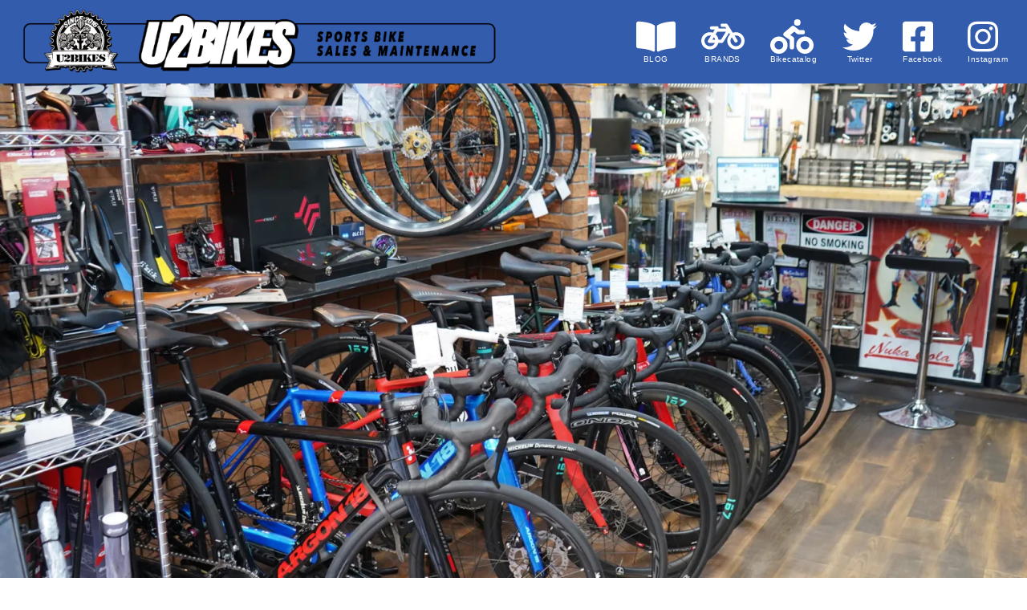

--- FILE ---
content_type: text/html; charset=UTF-8
request_url: https://u2bikes.com/
body_size: 28882
content:
<!DOCTYPE html>
<html dir="ltr" lang="ja"
	prefix="og: https://ogp.me/ns#" >
<head prefix="og: http://ogp.me/ns# fb: http://ogp.me/ns/fb# article: http://ogp.me/ns/article#">
	<meta charset="UTF-8">
	<meta name="viewport" content="width=device-width, initial-scale=1.0">
	<meta http-equiv="X-UA-Compatible" content="IE=edge">
	<meta name="format-detection" content="telephone=no"/>
	<title>U2BIKES</title>
	<style>img:is([sizes="auto" i], [sizes^="auto," i]) { contain-intrinsic-size: 3000px 1500px }</style>
	
		<!-- All in One SEO 4.2.9 - aioseo.com -->
		<meta name="robots" content="max-image-preview:large" />
		<link rel="canonical" href="https://u2bikes.com/" />
		<meta name="generator" content="All in One SEO (AIOSEO) 4.2.9 " />
		<meta property="og:locale" content="ja_JP" />
		<meta property="og:site_name" content="U2BIKES |" />
		<meta property="og:type" content="article" />
		<meta property="og:title" content="U2BIKES" />
		<meta property="og:url" content="https://u2bikes.com/" />
		<meta property="og:image" content="https://i0.wp.com/u2bikes.com/wp-content/uploads/2020/04/cropped-ファイル_001-e1586334002915-1.png?fit=757%2C108&#038;ssl=1" />
		<meta property="og:image:secure_url" content="https://i0.wp.com/u2bikes.com/wp-content/uploads/2020/04/cropped-ファイル_001-e1586334002915-1.png?fit=757%2C108&#038;ssl=1" />
		<meta property="article:published_time" content="2020-03-29T10:06:00+00:00" />
		<meta property="article:modified_time" content="2025-06-26T08:40:51+00:00" />
		<meta name="twitter:card" content="summary" />
		<meta name="twitter:title" content="U2BIKES" />
		<meta name="twitter:image" content="https://i0.wp.com/u2bikes.com/wp-content/uploads/2020/04/cropped-ファイル_001-e1586334002915-1.png?fit=757%2C108&amp;ssl=1" />
		<script type="application/ld+json" class="aioseo-schema">
			{"@context":"https:\/\/schema.org","@graph":[{"@type":"BreadcrumbList","@id":"https:\/\/u2bikes.com\/#breadcrumblist","itemListElement":[{"@type":"ListItem","@id":"https:\/\/u2bikes.com\/#listItem","position":1,"item":{"@type":"WebPage","@id":"https:\/\/u2bikes.com\/","name":"\u30db\u30fc\u30e0","url":"https:\/\/u2bikes.com\/"},"nextItem":"https:\/\/u2bikes.com\/#listItem"},{"@type":"ListItem","@id":"https:\/\/u2bikes.com\/#listItem","position":2,"item":{"@type":"WebPage","@id":"https:\/\/u2bikes.com\/","url":"https:\/\/u2bikes.com\/"},"previousItem":"https:\/\/u2bikes.com\/#listItem"}]},{"@type":"Organization","@id":"https:\/\/u2bikes.com\/#organization","name":"U2BIKES","url":"https:\/\/u2bikes.com\/","logo":{"@type":"ImageObject","url":"https:\/\/i0.wp.com\/u2bikes.com\/wp-content\/uploads\/2020\/04\/cropped-\u30d5\u30a1\u30a4\u30eb_001-e1586334002915-1.png?fit=757%2C108&ssl=1","@id":"https:\/\/u2bikes.com\/#organizationLogo","width":757,"height":108},"image":{"@id":"https:\/\/u2bikes.com\/#organizationLogo"}},{"@type":"WebPage","@id":"https:\/\/u2bikes.com\/#webpage","url":"https:\/\/u2bikes.com\/","name":"U2BIKES","inLanguage":"ja","isPartOf":{"@id":"https:\/\/u2bikes.com\/#website"},"breadcrumb":{"@id":"https:\/\/u2bikes.com\/#breadcrumblist"},"datePublished":"2020-03-29T10:06:00+09:00","dateModified":"2025-06-26T08:40:51+09:00"},{"@type":"WebSite","@id":"https:\/\/u2bikes.com\/#website","url":"https:\/\/u2bikes.com\/","name":"U2BIKES","inLanguage":"ja","publisher":{"@id":"https:\/\/u2bikes.com\/#organization"},"potentialAction":{"@type":"SearchAction","target":{"@type":"EntryPoint","urlTemplate":"https:\/\/u2bikes.com\/?s={search_term_string}"},"query-input":"required name=search_term_string"}}]}
		</script>
		<script type="text/javascript" >
			window.ga=window.ga||function(){(ga.q=ga.q||[]).push(arguments)};ga.l=+new Date;
			ga('create', "UA-75247007-3", 'auto');
			ga('send', 'pageview');
		</script>
		<script async src="https://www.google-analytics.com/analytics.js"></script>
		<!-- All in One SEO -->

<link rel='dns-prefetch' href='//maxcdn.bootstrapcdn.com' />
<link rel='dns-prefetch' href='//use.fontawesome.com' />
<link rel='dns-prefetch' href='//c0.wp.com' />
<link rel='dns-prefetch' href='//i0.wp.com' />
<link rel="alternate" type="application/rss+xml" title="U2BIKES &raquo; フィード" href="https://u2bikes.com/feed/" />
<link rel="alternate" type="application/rss+xml" title="U2BIKES &raquo; コメントフィード" href="https://u2bikes.com/comments/feed/" />
<link rel='stylesheet' id='sbr_styles-css' href='https://u2bikes.com/wp-content/plugins/reviews-feed/assets/css/sbr-styles.min.css?ver=2.1.1' type='text/css' media='all' />
<link rel='stylesheet' id='sbi_styles-css' href='https://u2bikes.com/wp-content/plugins/instagram-feed/css/sbi-styles.min.css?ver=6.9.1' type='text/css' media='all' />
<link rel='stylesheet' id='wp-block-library-css' href='https://c0.wp.com/c/6.8.3/wp-includes/css/dist/block-library/style.min.css' type='text/css' media='all' />
<style id='wp-block-library-inline-css' type='text/css'>
.has-text-align-justify{text-align:justify;}
</style>
<style id='classic-theme-styles-inline-css' type='text/css'>
/*! This file is auto-generated */
.wp-block-button__link{color:#fff;background-color:#32373c;border-radius:9999px;box-shadow:none;text-decoration:none;padding:calc(.667em + 2px) calc(1.333em + 2px);font-size:1.125em}.wp-block-file__button{background:#32373c;color:#fff;text-decoration:none}
</style>
<link rel='stylesheet' id='mediaelement-css' href='https://c0.wp.com/c/6.8.3/wp-includes/js/mediaelement/mediaelementplayer-legacy.min.css' type='text/css' media='all' />
<link rel='stylesheet' id='wp-mediaelement-css' href='https://c0.wp.com/c/6.8.3/wp-includes/js/mediaelement/wp-mediaelement.min.css' type='text/css' media='all' />
<style id='global-styles-inline-css' type='text/css'>
:root{--wp--preset--aspect-ratio--square: 1;--wp--preset--aspect-ratio--4-3: 4/3;--wp--preset--aspect-ratio--3-4: 3/4;--wp--preset--aspect-ratio--3-2: 3/2;--wp--preset--aspect-ratio--2-3: 2/3;--wp--preset--aspect-ratio--16-9: 16/9;--wp--preset--aspect-ratio--9-16: 9/16;--wp--preset--color--black: #000000;--wp--preset--color--cyan-bluish-gray: #abb8c3;--wp--preset--color--white: #ffffff;--wp--preset--color--pale-pink: #f78da7;--wp--preset--color--vivid-red: #cf2e2e;--wp--preset--color--luminous-vivid-orange: #ff6900;--wp--preset--color--luminous-vivid-amber: #fcb900;--wp--preset--color--light-green-cyan: #7bdcb5;--wp--preset--color--vivid-green-cyan: #00d084;--wp--preset--color--pale-cyan-blue: #8ed1fc;--wp--preset--color--vivid-cyan-blue: #0693e3;--wp--preset--color--vivid-purple: #9b51e0;--wp--preset--color--ys-blue: #82B9E3;--wp--preset--color--ys-red: #D53939;--wp--preset--color--ys-green: #92C892;--wp--preset--color--ys-yellow: #F5EC84;--wp--preset--color--ys-orange: #EB962D;--wp--preset--color--ys-purple: #B67AC2;--wp--preset--color--ys-gray: #757575;--wp--preset--color--ys-light-gray: #F1F1F3;--wp--preset--color--ys-black: #000000;--wp--preset--color--ys-white: #ffffff;--wp--preset--gradient--vivid-cyan-blue-to-vivid-purple: linear-gradient(135deg,rgba(6,147,227,1) 0%,rgb(155,81,224) 100%);--wp--preset--gradient--light-green-cyan-to-vivid-green-cyan: linear-gradient(135deg,rgb(122,220,180) 0%,rgb(0,208,130) 100%);--wp--preset--gradient--luminous-vivid-amber-to-luminous-vivid-orange: linear-gradient(135deg,rgba(252,185,0,1) 0%,rgba(255,105,0,1) 100%);--wp--preset--gradient--luminous-vivid-orange-to-vivid-red: linear-gradient(135deg,rgba(255,105,0,1) 0%,rgb(207,46,46) 100%);--wp--preset--gradient--very-light-gray-to-cyan-bluish-gray: linear-gradient(135deg,rgb(238,238,238) 0%,rgb(169,184,195) 100%);--wp--preset--gradient--cool-to-warm-spectrum: linear-gradient(135deg,rgb(74,234,220) 0%,rgb(151,120,209) 20%,rgb(207,42,186) 40%,rgb(238,44,130) 60%,rgb(251,105,98) 80%,rgb(254,248,76) 100%);--wp--preset--gradient--blush-light-purple: linear-gradient(135deg,rgb(255,206,236) 0%,rgb(152,150,240) 100%);--wp--preset--gradient--blush-bordeaux: linear-gradient(135deg,rgb(254,205,165) 0%,rgb(254,45,45) 50%,rgb(107,0,62) 100%);--wp--preset--gradient--luminous-dusk: linear-gradient(135deg,rgb(255,203,112) 0%,rgb(199,81,192) 50%,rgb(65,88,208) 100%);--wp--preset--gradient--pale-ocean: linear-gradient(135deg,rgb(255,245,203) 0%,rgb(182,227,212) 50%,rgb(51,167,181) 100%);--wp--preset--gradient--electric-grass: linear-gradient(135deg,rgb(202,248,128) 0%,rgb(113,206,126) 100%);--wp--preset--gradient--midnight: linear-gradient(135deg,rgb(2,3,129) 0%,rgb(40,116,252) 100%);--wp--preset--font-size--small: 14px;--wp--preset--font-size--medium: 18px;--wp--preset--font-size--large: 20px;--wp--preset--font-size--x-large: 22px;--wp--preset--font-size--x-small: 12px;--wp--preset--font-size--normal: 16px;--wp--preset--font-size--xx-large: 26px;--wp--preset--spacing--20: 0.44rem;--wp--preset--spacing--30: 0.67rem;--wp--preset--spacing--40: 1rem;--wp--preset--spacing--50: 1.5rem;--wp--preset--spacing--60: 2.25rem;--wp--preset--spacing--70: 3.38rem;--wp--preset--spacing--80: 5.06rem;--wp--preset--shadow--natural: 6px 6px 9px rgba(0, 0, 0, 0.2);--wp--preset--shadow--deep: 12px 12px 50px rgba(0, 0, 0, 0.4);--wp--preset--shadow--sharp: 6px 6px 0px rgba(0, 0, 0, 0.2);--wp--preset--shadow--outlined: 6px 6px 0px -3px rgba(255, 255, 255, 1), 6px 6px rgba(0, 0, 0, 1);--wp--preset--shadow--crisp: 6px 6px 0px rgba(0, 0, 0, 1);}:where(.is-layout-flex){gap: 0.5em;}:where(.is-layout-grid){gap: 0.5em;}body .is-layout-flex{display: flex;}.is-layout-flex{flex-wrap: wrap;align-items: center;}.is-layout-flex > :is(*, div){margin: 0;}body .is-layout-grid{display: grid;}.is-layout-grid > :is(*, div){margin: 0;}:where(.wp-block-columns.is-layout-flex){gap: 2em;}:where(.wp-block-columns.is-layout-grid){gap: 2em;}:where(.wp-block-post-template.is-layout-flex){gap: 1.25em;}:where(.wp-block-post-template.is-layout-grid){gap: 1.25em;}.has-black-color{color: var(--wp--preset--color--black) !important;}.has-cyan-bluish-gray-color{color: var(--wp--preset--color--cyan-bluish-gray) !important;}.has-white-color{color: var(--wp--preset--color--white) !important;}.has-pale-pink-color{color: var(--wp--preset--color--pale-pink) !important;}.has-vivid-red-color{color: var(--wp--preset--color--vivid-red) !important;}.has-luminous-vivid-orange-color{color: var(--wp--preset--color--luminous-vivid-orange) !important;}.has-luminous-vivid-amber-color{color: var(--wp--preset--color--luminous-vivid-amber) !important;}.has-light-green-cyan-color{color: var(--wp--preset--color--light-green-cyan) !important;}.has-vivid-green-cyan-color{color: var(--wp--preset--color--vivid-green-cyan) !important;}.has-pale-cyan-blue-color{color: var(--wp--preset--color--pale-cyan-blue) !important;}.has-vivid-cyan-blue-color{color: var(--wp--preset--color--vivid-cyan-blue) !important;}.has-vivid-purple-color{color: var(--wp--preset--color--vivid-purple) !important;}.has-black-background-color{background-color: var(--wp--preset--color--black) !important;}.has-cyan-bluish-gray-background-color{background-color: var(--wp--preset--color--cyan-bluish-gray) !important;}.has-white-background-color{background-color: var(--wp--preset--color--white) !important;}.has-pale-pink-background-color{background-color: var(--wp--preset--color--pale-pink) !important;}.has-vivid-red-background-color{background-color: var(--wp--preset--color--vivid-red) !important;}.has-luminous-vivid-orange-background-color{background-color: var(--wp--preset--color--luminous-vivid-orange) !important;}.has-luminous-vivid-amber-background-color{background-color: var(--wp--preset--color--luminous-vivid-amber) !important;}.has-light-green-cyan-background-color{background-color: var(--wp--preset--color--light-green-cyan) !important;}.has-vivid-green-cyan-background-color{background-color: var(--wp--preset--color--vivid-green-cyan) !important;}.has-pale-cyan-blue-background-color{background-color: var(--wp--preset--color--pale-cyan-blue) !important;}.has-vivid-cyan-blue-background-color{background-color: var(--wp--preset--color--vivid-cyan-blue) !important;}.has-vivid-purple-background-color{background-color: var(--wp--preset--color--vivid-purple) !important;}.has-black-border-color{border-color: var(--wp--preset--color--black) !important;}.has-cyan-bluish-gray-border-color{border-color: var(--wp--preset--color--cyan-bluish-gray) !important;}.has-white-border-color{border-color: var(--wp--preset--color--white) !important;}.has-pale-pink-border-color{border-color: var(--wp--preset--color--pale-pink) !important;}.has-vivid-red-border-color{border-color: var(--wp--preset--color--vivid-red) !important;}.has-luminous-vivid-orange-border-color{border-color: var(--wp--preset--color--luminous-vivid-orange) !important;}.has-luminous-vivid-amber-border-color{border-color: var(--wp--preset--color--luminous-vivid-amber) !important;}.has-light-green-cyan-border-color{border-color: var(--wp--preset--color--light-green-cyan) !important;}.has-vivid-green-cyan-border-color{border-color: var(--wp--preset--color--vivid-green-cyan) !important;}.has-pale-cyan-blue-border-color{border-color: var(--wp--preset--color--pale-cyan-blue) !important;}.has-vivid-cyan-blue-border-color{border-color: var(--wp--preset--color--vivid-cyan-blue) !important;}.has-vivid-purple-border-color{border-color: var(--wp--preset--color--vivid-purple) !important;}.has-vivid-cyan-blue-to-vivid-purple-gradient-background{background: var(--wp--preset--gradient--vivid-cyan-blue-to-vivid-purple) !important;}.has-light-green-cyan-to-vivid-green-cyan-gradient-background{background: var(--wp--preset--gradient--light-green-cyan-to-vivid-green-cyan) !important;}.has-luminous-vivid-amber-to-luminous-vivid-orange-gradient-background{background: var(--wp--preset--gradient--luminous-vivid-amber-to-luminous-vivid-orange) !important;}.has-luminous-vivid-orange-to-vivid-red-gradient-background{background: var(--wp--preset--gradient--luminous-vivid-orange-to-vivid-red) !important;}.has-very-light-gray-to-cyan-bluish-gray-gradient-background{background: var(--wp--preset--gradient--very-light-gray-to-cyan-bluish-gray) !important;}.has-cool-to-warm-spectrum-gradient-background{background: var(--wp--preset--gradient--cool-to-warm-spectrum) !important;}.has-blush-light-purple-gradient-background{background: var(--wp--preset--gradient--blush-light-purple) !important;}.has-blush-bordeaux-gradient-background{background: var(--wp--preset--gradient--blush-bordeaux) !important;}.has-luminous-dusk-gradient-background{background: var(--wp--preset--gradient--luminous-dusk) !important;}.has-pale-ocean-gradient-background{background: var(--wp--preset--gradient--pale-ocean) !important;}.has-electric-grass-gradient-background{background: var(--wp--preset--gradient--electric-grass) !important;}.has-midnight-gradient-background{background: var(--wp--preset--gradient--midnight) !important;}.has-small-font-size{font-size: var(--wp--preset--font-size--small) !important;}.has-medium-font-size{font-size: var(--wp--preset--font-size--medium) !important;}.has-large-font-size{font-size: var(--wp--preset--font-size--large) !important;}.has-x-large-font-size{font-size: var(--wp--preset--font-size--x-large) !important;}
:where(.wp-block-post-template.is-layout-flex){gap: 1.25em;}:where(.wp-block-post-template.is-layout-grid){gap: 1.25em;}
:where(.wp-block-columns.is-layout-flex){gap: 2em;}:where(.wp-block-columns.is-layout-grid){gap: 2em;}
:root :where(.wp-block-pullquote){font-size: 1.5em;line-height: 1.6;}
</style>
<link rel='stylesheet' id='ctf_styles-css' href='https://u2bikes.com/wp-content/plugins/custom-twitter-feeds/css/ctf-styles.min.css?ver=2.3.1' type='text/css' media='all' />
<link rel='stylesheet' id='siteorigin-panels-front-css' href='https://u2bikes.com/wp-content/plugins/siteorigin-panels/css/front-flex.min.css?ver=2.20.3' type='text/css' media='all' />
<link rel='stylesheet' id='cff-css' href='https://u2bikes.com/wp-content/plugins/custom-facebook-feed/assets/css/cff-style.min.css?ver=4.3.2' type='text/css' media='all' />
<link rel='stylesheet' id='sb-font-awesome-css' href='https://maxcdn.bootstrapcdn.com/font-awesome/4.7.0/css/font-awesome.min.css?ver=6.8.3' type='text/css' media='all' />
<link rel='stylesheet' id='ystandard-style-css' href='https://u2bikes.com/wp-content/themes/ystandard/css/ystandard-main.css?ver=3.14.2' type='text/css' media='all' />
<style id='ystandard-style-inline-css' type='text/css'>
body{font-family:Avenir, "Segoe UI", "游ゴシック体", YuGothic, "游ゴシック Medium", "Yu Gothic Medium", sans-serif;}body {background-color:#ffffff;}.header__title img{width:300px;}@media screen and (min-width:600px) {.header__title img{width:600px;}}.site-header {background-color:#345cad;}@media screen and (min-width:1025px) {.h-nav.rwd li:hover ul {background-color:#345cad;opacity:.9;}}.header__title,.header__title a {color:#ffffff;}.header__title,.header__title a {color:#ffffff;}.header__dscr {color:#757575;}@media screen and (min-width:1025px) {.h-nav.rwd .h-nav__main a {color:#ffffff;}}@media screen and (min-width:1025px) {.h-nav.rwd li:hover:not(.menu-item-has-children) a{border-color:#ffffff;}}@media screen and (max-width:1024.9px) {.h-nav__main {background-color:#000000;}}@media screen and (max-width:1024.9px) {.h-nav__main a,.h-nav__search input,.h-nav__search button {color:#ffffff;}}@media screen and (max-width:1024.9px) {.h-nav__search input,.h-nav__search button {border-color:#ffffff;}}.hamburger span {background-color:#ffffff;}@media screen and (max-width:1024.9px) {#h-nav__toggle:checked~.h-nav__btn .hamburger span {background-color:#ffffff;}}.site__footer {background-color:#262626;}.site__footer,.site__footer a, .site__footer a:hover {color:#ffffff;}.footer-sns__link {background-color:rgba(255,255,255,0.3);}.footer-sns__link:hover {background-color:rgba(255,255,255,0.5);}.footer-mobile-nav {width:100%;position:fixed;bottom:0;left:0;background-color:rgba(255, 255, 255, 0.95);border-top:1px solid #EEEEEE;text-align:center;z-index:8; }.footer-mobile-nav ul {padding:.75rem 0 .5rem; }.footer-mobile-nav a {display:block;color:inherit;text-decoration:none; }.footer-mobile-nav svg, .footer-mobile-nav i {font-size:1.5em; }.footer-mobile-nav__dscr {display:block;font-size:.7em;line-height:1.2; }.has-mobile-footer .site__footer {padding-bottom:5rem; }@media screen and (min-width:1025px) {.footer-mobile-nav {display:none; }.has-mobile-footer .site__footer {padding-bottom:1rem; } }@media screen and (max-width:599.9px) {.is-customize-preview .sidebar {display:none;}}.info-bar {padding:0.5em 0;text-align:center;line-height:1.3;font-size:0.8em;} @media screen and (min-width:600px) {.info-bar {font-size:1rem;}} .info-bar.has-link:hover {opacity:0.8;} .info-bar__link {display:block;text-decoration:none;} .info-bar {background-color:#f1f1f3;} .info-bar .info-bar__text,.info-bar .info-bar__text:hover {color:#222222;} .info-bar__text {font-weight:700;} 
.has-x-small-font-size{font-size:0.75em;}.has-small-font-size{font-size:0.875em;}.has-normal-font-size{font-size:1em;}.has-medium-font-size{font-size:1.125em;}.has-large-font-size{font-size:1.25em;}.has-x-large-font-size{font-size:1.375em;}.has-xx-large-font-size{font-size:1.625em;}
.has-ys-blue-background-color,.has-background.has-ys-blue-background-color{background-color:#82B9E3;}.has-ys-blue-color,.has-text-color.has-ys-blue-color,.has-inline-color.has-ys-blue-color,.has-ys-blue-color:hover,.has-text-color.has-ys-blue-color:hover{color:#82B9E3;}.has-ys-red-background-color,.has-background.has-ys-red-background-color{background-color:#D53939;}.has-ys-red-color,.has-text-color.has-ys-red-color,.has-inline-color.has-ys-red-color,.has-ys-red-color:hover,.has-text-color.has-ys-red-color:hover{color:#D53939;}.has-ys-green-background-color,.has-background.has-ys-green-background-color{background-color:#92C892;}.has-ys-green-color,.has-text-color.has-ys-green-color,.has-inline-color.has-ys-green-color,.has-ys-green-color:hover,.has-text-color.has-ys-green-color:hover{color:#92C892;}.has-ys-yellow-background-color,.has-background.has-ys-yellow-background-color{background-color:#F5EC84;}.has-ys-yellow-color,.has-text-color.has-ys-yellow-color,.has-inline-color.has-ys-yellow-color,.has-ys-yellow-color:hover,.has-text-color.has-ys-yellow-color:hover{color:#F5EC84;}.has-ys-orange-background-color,.has-background.has-ys-orange-background-color{background-color:#EB962D;}.has-ys-orange-color,.has-text-color.has-ys-orange-color,.has-inline-color.has-ys-orange-color,.has-ys-orange-color:hover,.has-text-color.has-ys-orange-color:hover{color:#EB962D;}.has-ys-purple-background-color,.has-background.has-ys-purple-background-color{background-color:#B67AC2;}.has-ys-purple-color,.has-text-color.has-ys-purple-color,.has-inline-color.has-ys-purple-color,.has-ys-purple-color:hover,.has-text-color.has-ys-purple-color:hover{color:#B67AC2;}.has-ys-gray-background-color,.has-background.has-ys-gray-background-color{background-color:#757575;}.has-ys-gray-color,.has-text-color.has-ys-gray-color,.has-inline-color.has-ys-gray-color,.has-ys-gray-color:hover,.has-text-color.has-ys-gray-color:hover{color:#757575;}.has-ys-light-gray-background-color,.has-background.has-ys-light-gray-background-color{background-color:#F1F1F3;}.has-ys-light-gray-color,.has-text-color.has-ys-light-gray-color,.has-inline-color.has-ys-light-gray-color,.has-ys-light-gray-color:hover,.has-text-color.has-ys-light-gray-color:hover{color:#F1F1F3;}.has-ys-black-background-color,.has-background.has-ys-black-background-color{background-color:#000000;}.has-ys-black-color,.has-text-color.has-ys-black-color,.has-inline-color.has-ys-black-color,.has-ys-black-color:hover,.has-text-color.has-ys-black-color:hover{color:#000000;}.has-ys-white-background-color,.has-background.has-ys-white-background-color{background-color:#ffffff;}.has-ys-white-color,.has-text-color.has-ys-white-color,.has-inline-color.has-ys-white-color,.has-ys-white-color:hover,.has-text-color.has-ys-white-color:hover{color:#ffffff;}.has-ys-user-1-background-color,.has-background.has-ys-user-1-background-color{background-color:#ffffff;}.has-ys-user-1-color,.has-text-color.has-ys-user-1-color,.has-inline-color.has-ys-user-1-color,.has-ys-user-1-color:hover,.has-text-color.has-ys-user-1-color:hover{color:#ffffff;}.has-ys-user-2-background-color,.has-background.has-ys-user-2-background-color{background-color:#ffffff;}.has-ys-user-2-color,.has-text-color.has-ys-user-2-color,.has-inline-color.has-ys-user-2-color,.has-ys-user-2-color:hover,.has-text-color.has-ys-user-2-color:hover{color:#ffffff;}.has-ys-user-3-background-color,.has-background.has-ys-user-3-background-color{background-color:#ffffff;}.has-ys-user-3-color,.has-text-color.has-ys-user-3-color,.has-inline-color.has-ys-user-3-color,.has-ys-user-3-color:hover,.has-text-color.has-ys-user-3-color:hover{color:#ffffff;}
.footer-poweredby {display:none;}
</style>
<link rel='stylesheet' id='style-css-css' href='https://u2bikes.com/wp-content/themes/ystandard-child/style.css?ver=3.14.2' type='text/css' media='all' />
<link rel='stylesheet' id='font-awesome-official-css' href='https://use.fontawesome.com/releases/v5.13.0/css/all.css' type='text/css' media='all' integrity="sha384-Bfad6CLCknfcloXFOyFnlgtENryhrpZCe29RTifKEixXQZ38WheV+i/6YWSzkz3V" crossorigin="anonymous" />
<link rel='stylesheet' id='font-awesome-official-v4shim-css' href='https://use.fontawesome.com/releases/v5.13.0/css/v4-shims.css' type='text/css' media='all' integrity="sha384-/7iOrVBege33/9vHFYEtviVcxjUsNCqyeMnlW/Ms+PH8uRdFkKFmqf9CbVAN0Qef" crossorigin="anonymous" />
<style id='font-awesome-official-v4shim-inline-css' type='text/css'>
@font-face {
font-family: "FontAwesome";
font-display: block;
src: url("https://use.fontawesome.com/releases/v5.13.0/webfonts/fa-brands-400.eot"),
		url("https://use.fontawesome.com/releases/v5.13.0/webfonts/fa-brands-400.eot?#iefix") format("embedded-opentype"),
		url("https://use.fontawesome.com/releases/v5.13.0/webfonts/fa-brands-400.woff2") format("woff2"),
		url("https://use.fontawesome.com/releases/v5.13.0/webfonts/fa-brands-400.woff") format("woff"),
		url("https://use.fontawesome.com/releases/v5.13.0/webfonts/fa-brands-400.ttf") format("truetype"),
		url("https://use.fontawesome.com/releases/v5.13.0/webfonts/fa-brands-400.svg#fontawesome") format("svg");
}

@font-face {
font-family: "FontAwesome";
font-display: block;
src: url("https://use.fontawesome.com/releases/v5.13.0/webfonts/fa-solid-900.eot"),
		url("https://use.fontawesome.com/releases/v5.13.0/webfonts/fa-solid-900.eot?#iefix") format("embedded-opentype"),
		url("https://use.fontawesome.com/releases/v5.13.0/webfonts/fa-solid-900.woff2") format("woff2"),
		url("https://use.fontawesome.com/releases/v5.13.0/webfonts/fa-solid-900.woff") format("woff"),
		url("https://use.fontawesome.com/releases/v5.13.0/webfonts/fa-solid-900.ttf") format("truetype"),
		url("https://use.fontawesome.com/releases/v5.13.0/webfonts/fa-solid-900.svg#fontawesome") format("svg");
}

@font-face {
font-family: "FontAwesome";
font-display: block;
src: url("https://use.fontawesome.com/releases/v5.13.0/webfonts/fa-regular-400.eot"),
		url("https://use.fontawesome.com/releases/v5.13.0/webfonts/fa-regular-400.eot?#iefix") format("embedded-opentype"),
		url("https://use.fontawesome.com/releases/v5.13.0/webfonts/fa-regular-400.woff2") format("woff2"),
		url("https://use.fontawesome.com/releases/v5.13.0/webfonts/fa-regular-400.woff") format("woff"),
		url("https://use.fontawesome.com/releases/v5.13.0/webfonts/fa-regular-400.ttf") format("truetype"),
		url("https://use.fontawesome.com/releases/v5.13.0/webfonts/fa-regular-400.svg#fontawesome") format("svg");
unicode-range: U+F004-F005,U+F007,U+F017,U+F022,U+F024,U+F02E,U+F03E,U+F044,U+F057-F059,U+F06E,U+F070,U+F075,U+F07B-F07C,U+F080,U+F086,U+F089,U+F094,U+F09D,U+F0A0,U+F0A4-F0A7,U+F0C5,U+F0C7-F0C8,U+F0E0,U+F0EB,U+F0F3,U+F0F8,U+F0FE,U+F111,U+F118-F11A,U+F11C,U+F133,U+F144,U+F146,U+F14A,U+F14D-F14E,U+F150-F152,U+F15B-F15C,U+F164-F165,U+F185-F186,U+F191-F192,U+F1AD,U+F1C1-F1C9,U+F1CD,U+F1D8,U+F1E3,U+F1EA,U+F1F6,U+F1F9,U+F20A,U+F247-F249,U+F24D,U+F254-F25B,U+F25D,U+F267,U+F271-F274,U+F279,U+F28B,U+F28D,U+F2B5-F2B6,U+F2B9,U+F2BB,U+F2BD,U+F2C1-F2C2,U+F2D0,U+F2D2,U+F2DC,U+F2ED,U+F328,U+F358-F35B,U+F3A5,U+F3D1,U+F410,U+F4AD;
}
</style>
<link rel='stylesheet' id='jetpack_css-css' href='https://c0.wp.com/p/jetpack/11.7.3/css/jetpack.css' type='text/css' media='all' />
<script type="text/javascript" src="https://u2bikes.com/wp-content/plugins/post-grid/src/blocks/terms-list/front-scripts.js?ver=6.8.3" id="pgtermslist_front_script-js"></script>
<script type="text/javascript" src="https://c0.wp.com/c/6.8.3/wp-includes/js/jquery/jquery.min.js" id="jquery-core-js"></script>
<script type="text/javascript" src="https://c0.wp.com/c/6.8.3/wp-includes/js/jquery/jquery-migrate.min.js" id="jquery-migrate-js"></script>
<link rel="EditURI" type="application/rsd+xml" title="RSD" href="https://u2bikes.com/xmlrpc.php?rsd" />
<link rel='shortlink' href='https://u2bikes.com/' />
	<style>img#wpstats{display:none}</style>
		<link rel="apple-touch-icon-precomposed" href="https://i0.wp.com/u2bikes.com/wp-content/uploads/2020/03/U2_logo_透過-e1585472595140.png?fit=150%2C126&#038;ssl=1" />
<meta name="msapplication-TileImage" content="https://i0.wp.com/u2bikes.com/wp-content/uploads/2020/03/U2_logo_透過-e1585472595140.png?fit=150%2C126&#038;ssl=1" />
<link rel="canonical" href="https://u2bikes.com">
<meta property="og:site_name" content="U2BIKES" />
<meta property="og:locale" content="ja_JP" />
<meta property="og:type" content="website" />
<meta property="og:title" content="U2BIKES" />
<meta property="og:url" content="https://u2bikes.com/" />
<meta name="twitter:card" content="summary_large_image" />
<meta name="twitter:site" content="u2bikes" />
<meta name="twitter:title" content="U2BIKES" />
			<style type="text/css">
				/* If html does not have either class, do not show lazy loaded images. */
				html:not( .jetpack-lazy-images-js-enabled ):not( .js ) .jetpack-lazy-image {
					display: none;
				}
			</style>
			<script>
				document.documentElement.classList.add(
					'jetpack-lazy-images-js-enabled'
				);
			</script>
		                <style type="text/css" media="all"
                       id="siteorigin-panels-layouts-head">/* Layout 112 */ #pgc-112-0-0 , #pgc-112-0-1 { width:50%;width:calc(50% - ( 0.5 * 30px ) ) } #pg-112-0 , #pg-112-1 , #pg-112-2 , #pl-112 .so-panel { margin-bottom:30px } #pgc-112-1-0 , #pgc-112-2-0 , #pgc-112-3-0 { width:100%;width:calc(100% - ( 0 * 30px ) ) } #pl-112 .so-panel:last-of-type { margin-bottom:0px } #pg-112-0.panel-has-style > .panel-row-style, #pg-112-0.panel-no-style , #pg-112-1.panel-has-style > .panel-row-style, #pg-112-1.panel-no-style , #pg-112-2.panel-has-style > .panel-row-style, #pg-112-2.panel-no-style , #pg-112-3.panel-has-style > .panel-row-style, #pg-112-3.panel-no-style { -webkit-align-items:flex-start;align-items:flex-start } #pgc-112-0-0 { align-self:auto } @media (max-width:780px){ #pg-112-0.panel-no-style, #pg-112-0.panel-has-style > .panel-row-style, #pg-112-0 , #pg-112-1.panel-no-style, #pg-112-1.panel-has-style > .panel-row-style, #pg-112-1 , #pg-112-2.panel-no-style, #pg-112-2.panel-has-style > .panel-row-style, #pg-112-2 , #pg-112-3.panel-no-style, #pg-112-3.panel-has-style > .panel-row-style, #pg-112-3 { -webkit-flex-direction:column;-ms-flex-direction:column;flex-direction:column } #pg-112-0 > .panel-grid-cell , #pg-112-0 > .panel-row-style > .panel-grid-cell , #pg-112-1 > .panel-grid-cell , #pg-112-1 > .panel-row-style > .panel-grid-cell , #pg-112-2 > .panel-grid-cell , #pg-112-2 > .panel-row-style > .panel-grid-cell , #pg-112-3 > .panel-grid-cell , #pg-112-3 > .panel-row-style > .panel-grid-cell { width:100%;margin-right:0 } #pgc-112-0-0 { margin-bottom:30px } #pl-112 .panel-grid-cell { padding:0 } #pl-112 .panel-grid .panel-grid-cell-empty { display:none } #pl-112 .panel-grid .panel-grid-cell-mobile-last { margin-bottom:0px }  } </style><link rel="icon" href="https://i0.wp.com/u2bikes.com/wp-content/uploads/2020/03/U2_logo_透過-e1585472595140.png?fit=32%2C27&#038;ssl=1" sizes="32x32" />
<link rel="icon" href="https://i0.wp.com/u2bikes.com/wp-content/uploads/2020/03/U2_logo_透過-e1585472595140.png?fit=150%2C126&#038;ssl=1" sizes="192x192" />
</head>
<body class="home wp-singular page-template-default page page-id-112 wp-custom-logo wp-embed-responsive wp-theme-ystandard wp-child-theme-ystandard-child siteorigin-panels siteorigin-panels-before-js siteorigin-panels-home ystandard ystd no-amp col-1 has-custom-header custom-header--image full-width has-mobile-footer">
<div id="page" class="site">
	<a class="skip-link screen-reader-text" href="#content">Skip to content</a>
	<header id="masthead" class="header site-header">
				<div class="site-header__container container">
			<div class="header__row -row1">
				<div class="site-branding header__branding -row1">
	<h1 class="site-title header__title clear-h"><a href="https://u2bikes.com/" rel="home"><img width="757" height="108" src="https://i0.wp.com/u2bikes.com/wp-content/uploads/2020/04/cropped-ファイル_001-e1586334002915-1.png?fit=757%2C108&amp;ssl=1" class="custom-logo" alt="U2BIKES" decoding="async" srcset="https://i0.wp.com/u2bikes.com/wp-content/uploads/2020/04/cropped-ファイル_001-e1586334002915-1.png?w=757&amp;ssl=1 757w, https://i0.wp.com/u2bikes.com/wp-content/uploads/2020/04/cropped-ファイル_001-e1586334002915-1.png?resize=300%2C43&amp;ssl=1 300w" sizes="(max-width: 757px) 100vw, 757px" /></a></h1></div><!-- .site-branding -->

					<div class="h-nav rwd -row1">
		<input type="checkbox" id="h-nav__toggle" class="h-nav__toggle" hidden>
		<label class="h-nav__btn" for="h-nav__toggle">
			<span class="hamburger">
				<span class="top"></span>
				<span class="middle"></span>
				<span class="bottom"></span>
			</span>
		</label>
		<nav id="h-nav__main" class="h-nav__main">
						<ul id="h-nav__menu" class="h-nav__menu li-clear"><li id="menu-item-148" class="menu-item menu-item-type-taxonomy menu-item-object-category menu-item-148 global-nav__item"><a href ="https://u2bikes.com/category/blog/"><i class="fas fa-book-open fa-3x"></i><small class="h-nav__dscr">BLOG</small></a></li>
<li id="menu-item-201" class="menu-item menu-item-type-post_type menu-item-object-page menu-item-201 global-nav__item"><a href ="https://u2bikes.com/brands/"><i class="fas fa-bicycle fa-3x"></i><small class="h-nav__dscr">BRANDS</small></a></li>
<li id="menu-item-261" class="menu-item menu-item-type-custom menu-item-object-custom menu-item-261 global-nav__item"><a target ="_blank" href ="https://ramonbikes.com/bikecatalog/"><i class="fas fa-biking fa-3x"></i><small class="h-nav__dscr">Bikecatalog</small></a></li>
<li id="menu-item-157" class="menu-item menu-item-type-custom menu-item-object-custom menu-item-157 global-nav__item"><a target ="_blank" href ="https://twitter.com/u2bikes"><i class="fab fa-twitter fa-3x"></i><small class="h-nav__dscr">Twitter</small></a></li>
<li id="menu-item-142" class="menu-item menu-item-type-custom menu-item-object-custom menu-item-142 global-nav__item"><a target ="_blank" href ="https://www.facebook.com/u2bikestokyo/"><i class="fab fa-facebook-square fa-3x"></i><small class="h-nav__dscr">Facebook</small></a></li>
<li id="menu-item-99" class="menu-item menu-item-type-custom menu-item-object-custom menu-item-99 global-nav__item"><a target ="_blank" href ="https://www.instagram.com/u2_bikes/"><i class="fab fa-instagram fa-3x"></i><small class="h-nav__dscr">Instagram</small></a></li>
</ul>		</nav><!-- .global-nav -->
	</div><!-- .header__nav -->
			</div><!-- .header_row -->
		</div><!-- .header__container -->
			</header><!-- .header .site-header -->
		<div class="ys-custom-header ys-custom-header--image">
	<div id="wp-custom-header" class="wp-custom-header"><img src="https://u2bikes.com/wp-content/uploads/2025/06/u2image-20250624_00.jpg" width="1920" height="980" alt="" srcset="https://i0.wp.com/u2bikes.com/wp-content/uploads/2025/06/u2image-20250624_00.jpg?w=1920&amp;ssl=1 1920w, https://i0.wp.com/u2bikes.com/wp-content/uploads/2025/06/u2image-20250624_00.jpg?resize=300%2C153&amp;ssl=1 300w, https://i0.wp.com/u2bikes.com/wp-content/uploads/2025/06/u2image-20250624_00.jpg?resize=1024%2C523&amp;ssl=1 1024w, https://i0.wp.com/u2bikes.com/wp-content/uploads/2025/06/u2image-20250624_00.jpg?resize=768%2C392&amp;ssl=1 768w, https://i0.wp.com/u2bikes.com/wp-content/uploads/2025/06/u2image-20250624_00.jpg?resize=1536%2C784&amp;ssl=1 1536w, https://i0.wp.com/u2bikes.com/wp-content/uploads/2025/06/u2image-20250624_00.jpg?w=1600&amp;ssl=1 1600w" sizes="(max-width: 1920px) 100vw, 1920px" decoding="async" /></div></div>
	<div id="content" class="site-content site__content">
	<div class="container">
		<div class="content__container">
			<div class="content__wrap">
	<main id="main" class="site-main content__main">
				<article id="post-112" class="singular-article post-112 page type-page status-publish">
			
<header class="entry-header singular__header page__header">
	</header>
			<div class="entry-content entry__content">
				<div id="pl-112"  class="panel-layout" ><div id="pg-112-0"  class="panel-grid panel-no-style" ><div id="pgc-112-0-0"  class="panel-grid-cell" ><div id="panel-112-0-0-0" class="so-panel widget widget_media_image panel-first-child panel-last-child" data-index="0" ><img decoding="async" width="1179" height="862" src="https://i0.wp.com/u2bikes.com/wp-content/uploads/2025/06/att.c5sGXgrDbTopFJAml3oVxsW-Hf41hFNGKQ0uWi-vsUg.jpg?fit=1179%2C862&amp;ssl=1" class="image wp-image-853  attachment-full size-full jetpack-lazy-image" alt style="max-width: 100%; height: auto;" data-lazy-srcset="https://i0.wp.com/u2bikes.com/wp-content/uploads/2025/06/att.c5sGXgrDbTopFJAml3oVxsW-Hf41hFNGKQ0uWi-vsUg.jpg?w=1179&amp;ssl=1 1179w, https://i0.wp.com/u2bikes.com/wp-content/uploads/2025/06/att.c5sGXgrDbTopFJAml3oVxsW-Hf41hFNGKQ0uWi-vsUg.jpg?resize=300%2C219&amp;ssl=1 300w, https://i0.wp.com/u2bikes.com/wp-content/uploads/2025/06/att.c5sGXgrDbTopFJAml3oVxsW-Hf41hFNGKQ0uWi-vsUg.jpg?resize=1024%2C749&amp;ssl=1 1024w, https://i0.wp.com/u2bikes.com/wp-content/uploads/2025/06/att.c5sGXgrDbTopFJAml3oVxsW-Hf41hFNGKQ0uWi-vsUg.jpg?resize=768%2C562&amp;ssl=1 768w" data-lazy-sizes="(max-width: 800px) 100vw, 800px" data-lazy-src="https://i0.wp.com/u2bikes.com/wp-content/uploads/2025/06/att.c5sGXgrDbTopFJAml3oVxsW-Hf41hFNGKQ0uWi-vsUg.jpg?fit=1179%2C862&amp;ssl=1&amp;is-pending-load=1" srcset="[data-uri]"></div></div><div id="pgc-112-0-1"  class="panel-grid-cell" ><div id="panel-112-0-1-0" class="so-panel widget widget_text panel-first-child panel-last-child" data-index="1" >			<div class="textwidget"><p><span data-olk-copy-source="MessageBody">東京の神田明神お膝元、秋葉原駅からすぐにあるスポーツサイクルショップU2BIKES</span></p>
<p>モットーは“できる事をできる限りで”</p>
<p>別段レースが主目的のショップというわけではなく、</p>
<p>お客さんがそれぞれのやりたいことをやりたいように。</p>
<p>それができるような環境づくりを目的とします。</p>
<p>他人に迷惑をかけずその人が安全に自転車を楽しめることならば、</p>
<p>その時にできることをできる限りでサポート＆アフターケアでお応えしてます。</p>
</div>
		</div></div></div><div id="pg-112-1"  class="panel-grid panel-no-style" ><div id="pgc-112-1-0"  class="panel-grid-cell" ><div id="panel-112-1-0-0" class="so-panel widget widget_sow-editor panel-first-child" data-index="2" ><div
			
			class="so-widget-sow-editor so-widget-sow-editor-base"
			
		>
<div class="siteorigin-widget-tinymce textwidget">
	</div>
</div></div><div id="panel-112-1-0-1" class="widget_text so-panel widget widget_custom_html panel-last-child" data-index="3" ><div class="textwidget custom-html-widget">
<div id="sb_instagram"  class="sbi sbi_mob_col_2 sbi_tab_col_2 sbi_col_4 sbi_width_resp" style="padding-bottom: 10px;"	 data-feedid="*1"  data-res="auto" data-cols="4" data-colsmobile="2" data-colstablet="2" data-num="20" data-nummobile="20" data-item-padding="5"	 data-shortcode-atts="{&quot;feed&quot;:&quot;1&quot;}"  data-postid="112" data-locatornonce="ea4c5f528c" data-imageaspectratio="1:1" data-sbi-flags="favorLocal">
	<div class="sb_instagram_header  sbi_medium"   >
	<a class="sbi_header_link" target="_blank"
	   rel="nofollow noopener" href="https://www.instagram.com/u2_bikes/" title="@u2_bikes">
		<div class="sbi_header_text">
			<div class="sbi_header_img"  data-avatar-url="https://scontent-itm1-1.cdninstagram.com/v/t51.2885-19/93991085_248019062920429_1895502714222149632_n.jpg?stp=dst-jpg_s206x206_tt6&amp;_nc_cat=100&amp;ccb=7-5&amp;_nc_sid=bf7eb4&amp;efg=eyJ2ZW5jb2RlX3RhZyI6InByb2ZpbGVfcGljLnd3dy4xMDgwLkMzIn0%3D&amp;_nc_ohc=ZDXabwqfkNQQ7kNvwGuWA5D&amp;_nc_oc=AdnD4JYXO5m-qHXSGhVUl8BiL4WWO7hA4CSY2UltAaFQ7-0OAsimFc8Otr3rzwMk4KM&amp;_nc_zt=24&amp;_nc_ht=scontent-itm1-1.cdninstagram.com&amp;edm=AP4hL3IEAAAA&amp;_nc_tpa=Q5bMBQHioXCO48Nsuz8KcXdVkewrfnHdJsGIf_KnXx7O8yOvC1Z0MM3T-wyq0S3WYABpz1t_jqpy9RB5fg&amp;oh=00_Afr7L2IdtFi3sdl3bWiMExkeYxiJoHxe-fa51pKwRl9NTg&amp;oe=69730AEB">
									<div class="sbi_header_img_hover"  ><svg class="sbi_new_logo fa-instagram fa-w-14" aria-hidden="true" data-fa-processed="" aria-label="Instagram" data-prefix="fab" data-icon="instagram" role="img" viewBox="0 0 448 512">
                    <path fill="currentColor" d="M224.1 141c-63.6 0-114.9 51.3-114.9 114.9s51.3 114.9 114.9 114.9S339 319.5 339 255.9 287.7 141 224.1 141zm0 189.6c-41.1 0-74.7-33.5-74.7-74.7s33.5-74.7 74.7-74.7 74.7 33.5 74.7 74.7-33.6 74.7-74.7 74.7zm146.4-194.3c0 14.9-12 26.8-26.8 26.8-14.9 0-26.8-12-26.8-26.8s12-26.8 26.8-26.8 26.8 12 26.8 26.8zm76.1 27.2c-1.7-35.9-9.9-67.7-36.2-93.9-26.2-26.2-58-34.4-93.9-36.2-37-2.1-147.9-2.1-184.9 0-35.8 1.7-67.6 9.9-93.9 36.1s-34.4 58-36.2 93.9c-2.1 37-2.1 147.9 0 184.9 1.7 35.9 9.9 67.7 36.2 93.9s58 34.4 93.9 36.2c37 2.1 147.9 2.1 184.9 0 35.9-1.7 67.7-9.9 93.9-36.2 26.2-26.2 34.4-58 36.2-93.9 2.1-37 2.1-147.8 0-184.8zM398.8 388c-7.8 19.6-22.9 34.7-42.6 42.6-29.5 11.7-99.5 9-132.1 9s-102.7 2.6-132.1-9c-19.6-7.8-34.7-22.9-42.6-42.6-11.7-29.5-9-99.5-9-132.1s-2.6-102.7 9-132.1c7.8-19.6 22.9-34.7 42.6-42.6 29.5-11.7 99.5-9 132.1-9s102.7-2.6 132.1 9c19.6 7.8 34.7 22.9 42.6 42.6 11.7 29.5 9 99.5 9 132.1s2.7 102.7-9 132.1z"></path>
                </svg></div>
					<img decoding="async" src="https://i0.wp.com/u2bikes.com/wp-content/uploads/sb-instagram-feed-images/u2_bikes.webp?ssl=1" alt width="50" height="50" data-lazy-src="https://i0.wp.com/u2bikes.com/wp-content/uploads/sb-instagram-feed-images/u2_bikes.webp?resize=50%2C50&#038;ssl=1" srcset="[data-uri]" class=" jetpack-lazy-image" data-recalc-dims="1"><noscript><img loading="lazy" decoding="async" data-lazy-fallback="1"  src="https://i0.wp.com/u2bikes.com/wp-content/uploads/sb-instagram-feed-images/u2_bikes.webp?resize=50%2C50&#038;ssl=1" alt="" width="50" height="50" data-recalc-dims="1" /></noscript>
				
							</div>

			<div class="sbi_feedtheme_header_text">
				<h3>u2_bikes</h3>
									<p class="sbi_bio">だいたい秋葉原の自転車屋さん<br>
Bikeshop in AKIHABARA<br>
ご相談は店頭にて承ります🫡<br>
#u2bikes #ramonbikes</p>
							</div>
		</div>
	</a>
</div>

	<div id="sbi_images"  style="gap: 10px;">
		<div class="sbi_item sbi_type_carousel sbi_new sbi_transition"
	id="sbi_18051639629450010" data-date="1768745428">
	<div class="sbi_photo_wrap">
		<a class="sbi_photo" href="https://www.instagram.com/p/DTp6afjE1_0/" target="_blank" rel="noopener nofollow"
			data-full-res="https://scontent-itm1-1.cdninstagram.com/v/t51.82787-15/619080017_18448242268099236_5543019590412035825_n.jpg?stp=dst-jpg_e35_tt6&#038;_nc_cat=104&#038;ccb=7-5&#038;_nc_sid=18de74&#038;efg=eyJlZmdfdGFnIjoiQ0FST1VTRUxfSVRFTS5iZXN0X2ltYWdlX3VybGdlbi5DMyJ9&#038;_nc_ohc=Q8YRzWD5OYgQ7kNvwEtwvDD&#038;_nc_oc=AdmWCWLUzapRYd8BYn5qSw6Tjh8sUJqYYID6PW8-fQzxVGEe7maq5JaGDrn3sJ6XAEg&#038;_nc_zt=23&#038;_nc_ht=scontent-itm1-1.cdninstagram.com&#038;edm=ANo9K5cEAAAA&#038;_nc_gid=fPupJukhICqdML5F7SFJHg&#038;oh=00_AfqrqeOVjR8CSSRNQwRqGRDVn7_s7G9PQDMeeRaTNMd1Ww&#038;oe=697320C2"
			data-img-src-set="{&quot;d&quot;:&quot;https:\/\/scontent-itm1-1.cdninstagram.com\/v\/t51.82787-15\/619080017_18448242268099236_5543019590412035825_n.jpg?stp=dst-jpg_e35_tt6&amp;_nc_cat=104&amp;ccb=7-5&amp;_nc_sid=18de74&amp;efg=eyJlZmdfdGFnIjoiQ0FST1VTRUxfSVRFTS5iZXN0X2ltYWdlX3VybGdlbi5DMyJ9&amp;_nc_ohc=Q8YRzWD5OYgQ7kNvwEtwvDD&amp;_nc_oc=AdmWCWLUzapRYd8BYn5qSw6Tjh8sUJqYYID6PW8-fQzxVGEe7maq5JaGDrn3sJ6XAEg&amp;_nc_zt=23&amp;_nc_ht=scontent-itm1-1.cdninstagram.com&amp;edm=ANo9K5cEAAAA&amp;_nc_gid=fPupJukhICqdML5F7SFJHg&amp;oh=00_AfqrqeOVjR8CSSRNQwRqGRDVn7_s7G9PQDMeeRaTNMd1Ww&amp;oe=697320C2&quot;,&quot;150&quot;:&quot;https:\/\/scontent-itm1-1.cdninstagram.com\/v\/t51.82787-15\/619080017_18448242268099236_5543019590412035825_n.jpg?stp=dst-jpg_e35_tt6&amp;_nc_cat=104&amp;ccb=7-5&amp;_nc_sid=18de74&amp;efg=eyJlZmdfdGFnIjoiQ0FST1VTRUxfSVRFTS5iZXN0X2ltYWdlX3VybGdlbi5DMyJ9&amp;_nc_ohc=Q8YRzWD5OYgQ7kNvwEtwvDD&amp;_nc_oc=AdmWCWLUzapRYd8BYn5qSw6Tjh8sUJqYYID6PW8-fQzxVGEe7maq5JaGDrn3sJ6XAEg&amp;_nc_zt=23&amp;_nc_ht=scontent-itm1-1.cdninstagram.com&amp;edm=ANo9K5cEAAAA&amp;_nc_gid=fPupJukhICqdML5F7SFJHg&amp;oh=00_AfqrqeOVjR8CSSRNQwRqGRDVn7_s7G9PQDMeeRaTNMd1Ww&amp;oe=697320C2&quot;,&quot;320&quot;:&quot;https:\/\/scontent-itm1-1.cdninstagram.com\/v\/t51.82787-15\/619080017_18448242268099236_5543019590412035825_n.jpg?stp=dst-jpg_e35_tt6&amp;_nc_cat=104&amp;ccb=7-5&amp;_nc_sid=18de74&amp;efg=eyJlZmdfdGFnIjoiQ0FST1VTRUxfSVRFTS5iZXN0X2ltYWdlX3VybGdlbi5DMyJ9&amp;_nc_ohc=Q8YRzWD5OYgQ7kNvwEtwvDD&amp;_nc_oc=AdmWCWLUzapRYd8BYn5qSw6Tjh8sUJqYYID6PW8-fQzxVGEe7maq5JaGDrn3sJ6XAEg&amp;_nc_zt=23&amp;_nc_ht=scontent-itm1-1.cdninstagram.com&amp;edm=ANo9K5cEAAAA&amp;_nc_gid=fPupJukhICqdML5F7SFJHg&amp;oh=00_AfqrqeOVjR8CSSRNQwRqGRDVn7_s7G9PQDMeeRaTNMd1Ww&amp;oe=697320C2&quot;,&quot;640&quot;:&quot;https:\/\/scontent-itm1-1.cdninstagram.com\/v\/t51.82787-15\/619080017_18448242268099236_5543019590412035825_n.jpg?stp=dst-jpg_e35_tt6&amp;_nc_cat=104&amp;ccb=7-5&amp;_nc_sid=18de74&amp;efg=eyJlZmdfdGFnIjoiQ0FST1VTRUxfSVRFTS5iZXN0X2ltYWdlX3VybGdlbi5DMyJ9&amp;_nc_ohc=Q8YRzWD5OYgQ7kNvwEtwvDD&amp;_nc_oc=AdmWCWLUzapRYd8BYn5qSw6Tjh8sUJqYYID6PW8-fQzxVGEe7maq5JaGDrn3sJ6XAEg&amp;_nc_zt=23&amp;_nc_ht=scontent-itm1-1.cdninstagram.com&amp;edm=ANo9K5cEAAAA&amp;_nc_gid=fPupJukhICqdML5F7SFJHg&amp;oh=00_AfqrqeOVjR8CSSRNQwRqGRDVn7_s7G9PQDMeeRaTNMd1Ww&amp;oe=697320C2&quot;}">
			<span class="sbi-screenreader"></span>
			<svg class="svg-inline--fa fa-clone fa-w-16 sbi_lightbox_carousel_icon" aria-hidden="true" aria-label="Clone" data-fa-proƒcessed="" data-prefix="far" data-icon="clone" role="img" xmlns="http://www.w3.org/2000/svg" viewBox="0 0 512 512">
                    <path fill="currentColor" d="M464 0H144c-26.51 0-48 21.49-48 48v48H48c-26.51 0-48 21.49-48 48v320c0 26.51 21.49 48 48 48h320c26.51 0 48-21.49 48-48v-48h48c26.51 0 48-21.49 48-48V48c0-26.51-21.49-48-48-48zM362 464H54a6 6 0 0 1-6-6V150a6 6 0 0 1 6-6h42v224c0 26.51 21.49 48 48 48h224v42a6 6 0 0 1-6 6zm96-96H150a6 6 0 0 1-6-6V54a6 6 0 0 1 6-6h308a6 6 0 0 1 6 6v308a6 6 0 0 1-6 6z"></path>
                </svg>						<img decoding="async" src="https://i0.wp.com/u2bikes.com/wp-content/plugins/instagram-feed/img/placeholder.png?ssl=1" alt="ちゃんと頼っていただけたなら
たとえ他店でご購入のロードバイクでも
出来る事を出来る限りで🛠️

ご本人が気づかないトラブル&amp;予兆を解消
より良く長く乗れるよう。
しっかり診せていただいたなら
購入車同様にアフターケアも💪💪と。

まずはご相談いただければお応えいたします。
 #ロードバイク
 #メンテナンス
 #出来る事を出来る限りで
 #秋葉原 #U2BIKES" aria-hidden="true" data-lazy-src="https://i0.wp.com/u2bikes.com/wp-content/plugins/instagram-feed/img/placeholder.png?w=800&#038;ssl=1" srcset="[data-uri]" class=" jetpack-lazy-image" data-recalc-dims="1"><noscript><img decoding="async" data-lazy-fallback="1" src="https://i0.wp.com/u2bikes.com/wp-content/plugins/instagram-feed/img/placeholder.png?w=800&#038;ssl=1" alt="ちゃんと頼っていただけたなら
たとえ他店でご購入のロードバイクでも
出来る事を出来る限りで🛠️

ご本人が気づかないトラブル&amp;予兆を解消
より良く長く乗れるよう。
しっかり診せていただいたなら
購入車同様にアフターケアも💪💪と。

まずはご相談いただければお応えいたします。
 #ロードバイク
 #メンテナンス
 #出来る事を出来る限りで
 #秋葉原 #U2BIKES" aria-hidden="true" data-recalc-dims="1" /></noscript>
		</a>
	</div>
</div><div class="sbi_item sbi_type_image sbi_new sbi_transition"
	id="sbi_18068471192412833" data-date="1768708142">
	<div class="sbi_photo_wrap">
		<a class="sbi_photo" href="https://www.instagram.com/p/DTozS7AE4he/" target="_blank" rel="noopener nofollow"
			data-full-res="https://scontent-itm1-1.cdninstagram.com/v/t51.82787-15/618494696_18448186549099236_7583775553335363723_n.jpg?stp=dst-jpg_e35_tt6&#038;_nc_cat=111&#038;ccb=7-5&#038;_nc_sid=18de74&#038;efg=eyJlZmdfdGFnIjoiRkVFRC5iZXN0X2ltYWdlX3VybGdlbi5DMyJ9&#038;_nc_ohc=Ci1g_8p9jDkQ7kNvwHeOorS&#038;_nc_oc=AdnoqDvOZayIdgjdD87hhK5xUCZpC4WowFRdO7l61BQ-B6MyPrO958-Iy9Ja7Rh0U_c&#038;_nc_zt=23&#038;_nc_ht=scontent-itm1-1.cdninstagram.com&#038;edm=ANo9K5cEAAAA&#038;_nc_gid=fPupJukhICqdML5F7SFJHg&#038;oh=00_AfqnPDvvjLFbfbW2h46y6cYRxU1xIxhk_J_VC8cMRJxcoQ&#038;oe=6973227B"
			data-img-src-set="{&quot;d&quot;:&quot;https:\/\/scontent-itm1-1.cdninstagram.com\/v\/t51.82787-15\/618494696_18448186549099236_7583775553335363723_n.jpg?stp=dst-jpg_e35_tt6&amp;_nc_cat=111&amp;ccb=7-5&amp;_nc_sid=18de74&amp;efg=eyJlZmdfdGFnIjoiRkVFRC5iZXN0X2ltYWdlX3VybGdlbi5DMyJ9&amp;_nc_ohc=Ci1g_8p9jDkQ7kNvwHeOorS&amp;_nc_oc=AdnoqDvOZayIdgjdD87hhK5xUCZpC4WowFRdO7l61BQ-B6MyPrO958-Iy9Ja7Rh0U_c&amp;_nc_zt=23&amp;_nc_ht=scontent-itm1-1.cdninstagram.com&amp;edm=ANo9K5cEAAAA&amp;_nc_gid=fPupJukhICqdML5F7SFJHg&amp;oh=00_AfqnPDvvjLFbfbW2h46y6cYRxU1xIxhk_J_VC8cMRJxcoQ&amp;oe=6973227B&quot;,&quot;150&quot;:&quot;https:\/\/scontent-itm1-1.cdninstagram.com\/v\/t51.82787-15\/618494696_18448186549099236_7583775553335363723_n.jpg?stp=dst-jpg_e35_tt6&amp;_nc_cat=111&amp;ccb=7-5&amp;_nc_sid=18de74&amp;efg=eyJlZmdfdGFnIjoiRkVFRC5iZXN0X2ltYWdlX3VybGdlbi5DMyJ9&amp;_nc_ohc=Ci1g_8p9jDkQ7kNvwHeOorS&amp;_nc_oc=AdnoqDvOZayIdgjdD87hhK5xUCZpC4WowFRdO7l61BQ-B6MyPrO958-Iy9Ja7Rh0U_c&amp;_nc_zt=23&amp;_nc_ht=scontent-itm1-1.cdninstagram.com&amp;edm=ANo9K5cEAAAA&amp;_nc_gid=fPupJukhICqdML5F7SFJHg&amp;oh=00_AfqnPDvvjLFbfbW2h46y6cYRxU1xIxhk_J_VC8cMRJxcoQ&amp;oe=6973227B&quot;,&quot;320&quot;:&quot;https:\/\/scontent-itm1-1.cdninstagram.com\/v\/t51.82787-15\/618494696_18448186549099236_7583775553335363723_n.jpg?stp=dst-jpg_e35_tt6&amp;_nc_cat=111&amp;ccb=7-5&amp;_nc_sid=18de74&amp;efg=eyJlZmdfdGFnIjoiRkVFRC5iZXN0X2ltYWdlX3VybGdlbi5DMyJ9&amp;_nc_ohc=Ci1g_8p9jDkQ7kNvwHeOorS&amp;_nc_oc=AdnoqDvOZayIdgjdD87hhK5xUCZpC4WowFRdO7l61BQ-B6MyPrO958-Iy9Ja7Rh0U_c&amp;_nc_zt=23&amp;_nc_ht=scontent-itm1-1.cdninstagram.com&amp;edm=ANo9K5cEAAAA&amp;_nc_gid=fPupJukhICqdML5F7SFJHg&amp;oh=00_AfqnPDvvjLFbfbW2h46y6cYRxU1xIxhk_J_VC8cMRJxcoQ&amp;oe=6973227B&quot;,&quot;640&quot;:&quot;https:\/\/scontent-itm1-1.cdninstagram.com\/v\/t51.82787-15\/618494696_18448186549099236_7583775553335363723_n.jpg?stp=dst-jpg_e35_tt6&amp;_nc_cat=111&amp;ccb=7-5&amp;_nc_sid=18de74&amp;efg=eyJlZmdfdGFnIjoiRkVFRC5iZXN0X2ltYWdlX3VybGdlbi5DMyJ9&amp;_nc_ohc=Ci1g_8p9jDkQ7kNvwHeOorS&amp;_nc_oc=AdnoqDvOZayIdgjdD87hhK5xUCZpC4WowFRdO7l61BQ-B6MyPrO958-Iy9Ja7Rh0U_c&amp;_nc_zt=23&amp;_nc_ht=scontent-itm1-1.cdninstagram.com&amp;edm=ANo9K5cEAAAA&amp;_nc_gid=fPupJukhICqdML5F7SFJHg&amp;oh=00_AfqnPDvvjLFbfbW2h46y6cYRxU1xIxhk_J_VC8cMRJxcoQ&amp;oe=6973227B&quot;}">
			<span class="sbi-screenreader">金属には金属
カーボンにはカーボン
</span>
									<img decoding="async" src="https://i0.wp.com/u2bikes.com/wp-content/plugins/instagram-feed/img/placeholder.png?ssl=1" alt="金属には金属
カーボンにはカーボン
それぞれの良さ。

諸々含めてお客さんに合わせてご提案
落ち着いてるので模様替えしながら
営業、ご相談おまちしてます☕️" aria-hidden="true" data-lazy-src="https://i0.wp.com/u2bikes.com/wp-content/plugins/instagram-feed/img/placeholder.png?w=800&#038;ssl=1" srcset="[data-uri]" class=" jetpack-lazy-image" data-recalc-dims="1"><noscript><img decoding="async" data-lazy-fallback="1" src="https://i0.wp.com/u2bikes.com/wp-content/plugins/instagram-feed/img/placeholder.png?w=800&#038;ssl=1" alt="金属には金属
カーボンにはカーボン
それぞれの良さ。

諸々含めてお客さんに合わせてご提案
落ち着いてるので模様替えしながら
営業、ご相談おまちしてます☕️" aria-hidden="true" data-recalc-dims="1" /></noscript>
		</a>
	</div>
</div><div class="sbi_item sbi_type_carousel sbi_new sbi_transition"
	id="sbi_17869836876437984" data-date="1768705385">
	<div class="sbi_photo_wrap">
		<a class="sbi_photo" href="https://www.instagram.com/p/DTouCZzk3Zq/" target="_blank" rel="noopener nofollow"
			data-full-res="https://scontent-itm1-1.cdninstagram.com/v/t51.82787-15/618837842_18448181065099236_3570318021148022352_n.jpg?stp=dst-jpg_e35_tt6&#038;_nc_cat=100&#038;ccb=7-5&#038;_nc_sid=18de74&#038;efg=eyJlZmdfdGFnIjoiQ0FST1VTRUxfSVRFTS5iZXN0X2ltYWdlX3VybGdlbi5DMyJ9&#038;_nc_ohc=F5wNUcSO3sEQ7kNvwHz0qvY&#038;_nc_oc=AdlSW5OJA5bPdCLN9lhPp2iINqUMLiBIxa0BKUJ9u42v4LBI4I8DzWALwN175FBsCN0&#038;_nc_zt=23&#038;_nc_ht=scontent-itm1-1.cdninstagram.com&#038;edm=ANo9K5cEAAAA&#038;_nc_gid=fPupJukhICqdML5F7SFJHg&#038;oh=00_AfqttdLItcnYqXlg0zYkKtV_3kvqpPhmtJADTGV0nbckLg&#038;oe=6973313A"
			data-img-src-set="{&quot;d&quot;:&quot;https:\/\/scontent-itm1-1.cdninstagram.com\/v\/t51.82787-15\/618837842_18448181065099236_3570318021148022352_n.jpg?stp=dst-jpg_e35_tt6&amp;_nc_cat=100&amp;ccb=7-5&amp;_nc_sid=18de74&amp;efg=eyJlZmdfdGFnIjoiQ0FST1VTRUxfSVRFTS5iZXN0X2ltYWdlX3VybGdlbi5DMyJ9&amp;_nc_ohc=F5wNUcSO3sEQ7kNvwHz0qvY&amp;_nc_oc=AdlSW5OJA5bPdCLN9lhPp2iINqUMLiBIxa0BKUJ9u42v4LBI4I8DzWALwN175FBsCN0&amp;_nc_zt=23&amp;_nc_ht=scontent-itm1-1.cdninstagram.com&amp;edm=ANo9K5cEAAAA&amp;_nc_gid=fPupJukhICqdML5F7SFJHg&amp;oh=00_AfqttdLItcnYqXlg0zYkKtV_3kvqpPhmtJADTGV0nbckLg&amp;oe=6973313A&quot;,&quot;150&quot;:&quot;https:\/\/scontent-itm1-1.cdninstagram.com\/v\/t51.82787-15\/618837842_18448181065099236_3570318021148022352_n.jpg?stp=dst-jpg_e35_tt6&amp;_nc_cat=100&amp;ccb=7-5&amp;_nc_sid=18de74&amp;efg=eyJlZmdfdGFnIjoiQ0FST1VTRUxfSVRFTS5iZXN0X2ltYWdlX3VybGdlbi5DMyJ9&amp;_nc_ohc=F5wNUcSO3sEQ7kNvwHz0qvY&amp;_nc_oc=AdlSW5OJA5bPdCLN9lhPp2iINqUMLiBIxa0BKUJ9u42v4LBI4I8DzWALwN175FBsCN0&amp;_nc_zt=23&amp;_nc_ht=scontent-itm1-1.cdninstagram.com&amp;edm=ANo9K5cEAAAA&amp;_nc_gid=fPupJukhICqdML5F7SFJHg&amp;oh=00_AfqttdLItcnYqXlg0zYkKtV_3kvqpPhmtJADTGV0nbckLg&amp;oe=6973313A&quot;,&quot;320&quot;:&quot;https:\/\/scontent-itm1-1.cdninstagram.com\/v\/t51.82787-15\/618837842_18448181065099236_3570318021148022352_n.jpg?stp=dst-jpg_e35_tt6&amp;_nc_cat=100&amp;ccb=7-5&amp;_nc_sid=18de74&amp;efg=eyJlZmdfdGFnIjoiQ0FST1VTRUxfSVRFTS5iZXN0X2ltYWdlX3VybGdlbi5DMyJ9&amp;_nc_ohc=F5wNUcSO3sEQ7kNvwHz0qvY&amp;_nc_oc=AdlSW5OJA5bPdCLN9lhPp2iINqUMLiBIxa0BKUJ9u42v4LBI4I8DzWALwN175FBsCN0&amp;_nc_zt=23&amp;_nc_ht=scontent-itm1-1.cdninstagram.com&amp;edm=ANo9K5cEAAAA&amp;_nc_gid=fPupJukhICqdML5F7SFJHg&amp;oh=00_AfqttdLItcnYqXlg0zYkKtV_3kvqpPhmtJADTGV0nbckLg&amp;oe=6973313A&quot;,&quot;640&quot;:&quot;https:\/\/scontent-itm1-1.cdninstagram.com\/v\/t51.82787-15\/618837842_18448181065099236_3570318021148022352_n.jpg?stp=dst-jpg_e35_tt6&amp;_nc_cat=100&amp;ccb=7-5&amp;_nc_sid=18de74&amp;efg=eyJlZmdfdGFnIjoiQ0FST1VTRUxfSVRFTS5iZXN0X2ltYWdlX3VybGdlbi5DMyJ9&amp;_nc_ohc=F5wNUcSO3sEQ7kNvwHz0qvY&amp;_nc_oc=AdlSW5OJA5bPdCLN9lhPp2iINqUMLiBIxa0BKUJ9u42v4LBI4I8DzWALwN175FBsCN0&amp;_nc_zt=23&amp;_nc_ht=scontent-itm1-1.cdninstagram.com&amp;edm=ANo9K5cEAAAA&amp;_nc_gid=fPupJukhICqdML5F7SFJHg&amp;oh=00_AfqttdLItcnYqXlg0zYkKtV_3kvqpPhmtJADTGV0nbckLg&amp;oe=6973313A&quot;}">
			<span class="sbi-screenreader">各所純チタン・3/2.5チタン・6/4チタン</span>
			<svg class="svg-inline--fa fa-clone fa-w-16 sbi_lightbox_carousel_icon" aria-hidden="true" aria-label="Clone" data-fa-proƒcessed="" data-prefix="far" data-icon="clone" role="img" xmlns="http://www.w3.org/2000/svg" viewBox="0 0 512 512">
                    <path fill="currentColor" d="M464 0H144c-26.51 0-48 21.49-48 48v48H48c-26.51 0-48 21.49-48 48v320c0 26.51 21.49 48 48 48h320c26.51 0 48-21.49 48-48v-48h48c26.51 0 48-21.49 48-48V48c0-26.51-21.49-48-48-48zM362 464H54a6 6 0 0 1-6-6V150a6 6 0 0 1 6-6h42v224c0 26.51 21.49 48 48 48h224v42a6 6 0 0 1-6 6zm96-96H150a6 6 0 0 1-6-6V54a6 6 0 0 1 6-6h308a6 6 0 0 1 6 6v308a6 6 0 0 1-6 6z"></path>
                </svg>						<img decoding="async" src="https://i0.wp.com/u2bikes.com/wp-content/plugins/instagram-feed/img/placeholder.png?ssl=1" alt="各所純チタン・3/2.5チタン・6/4チタンと使用
厚みも3段階にバテッドさせて
形状も3D特殊形状。
強度マージンのため
あえて残した溶接痕もポイント高い✨

当代カーボンロードのトレンドなフィーリングを
求めるならプレーンパイプのFRTD11だけど
イメージのチタンフレーム&quot;らしい&quot;&quot;しなり&quot;
フィーリングを求めるならむしろこちら

やっぱり金属には金属の良さがある。
こちらも店頭展示中
Panasonic/FRTD05🇯🇵
 #Panasonic
 #ロードバイク #チタンバイク
 #秋葉原 #U2BIKES" aria-hidden="true" data-lazy-src="https://i0.wp.com/u2bikes.com/wp-content/plugins/instagram-feed/img/placeholder.png?w=800&#038;ssl=1" srcset="[data-uri]" class=" jetpack-lazy-image" data-recalc-dims="1"><noscript><img decoding="async" data-lazy-fallback="1" src="https://i0.wp.com/u2bikes.com/wp-content/plugins/instagram-feed/img/placeholder.png?w=800&#038;ssl=1" alt="各所純チタン・3/2.5チタン・6/4チタンと使用
厚みも3段階にバテッドさせて
形状も3D特殊形状。
強度マージンのため
あえて残した溶接痕もポイント高い✨

当代カーボンロードのトレンドなフィーリングを
求めるならプレーンパイプのFRTD11だけど
イメージのチタンフレーム&quot;らしい&quot;&quot;しなり&quot;
フィーリングを求めるならむしろこちら

やっぱり金属には金属の良さがある。
こちらも店頭展示中
Panasonic/FRTD05🇯🇵
 #Panasonic
 #ロードバイク #チタンバイク
 #秋葉原 #U2BIKES" aria-hidden="true" data-recalc-dims="1" /></noscript>
		</a>
	</div>
</div><div class="sbi_item sbi_type_carousel sbi_new sbi_transition"
	id="sbi_18078812504218867" data-date="1768642006">
	<div class="sbi_photo_wrap">
		<a class="sbi_photo" href="https://www.instagram.com/p/DTm1JskkwGA/" target="_blank" rel="noopener nofollow"
			data-full-res="https://scontent-itm1-1.cdninstagram.com/v/t51.82787-15/617602821_18448072768099236_8093778860216656679_n.jpg?stp=dst-jpg_e35_tt6&#038;_nc_cat=110&#038;ccb=7-5&#038;_nc_sid=18de74&#038;efg=eyJlZmdfdGFnIjoiQ0FST1VTRUxfSVRFTS5iZXN0X2ltYWdlX3VybGdlbi5DMyJ9&#038;_nc_ohc=Hxt42pvWhHAQ7kNvwEukwHw&#038;_nc_oc=AdmCQ9xcsMIPVZksFOVuOgpwXn_k3t9PxNG0QsaIXskvu6XpRBjTrz5YLrmBdMOBeFE&#038;_nc_zt=23&#038;_nc_ht=scontent-itm1-1.cdninstagram.com&#038;edm=ANo9K5cEAAAA&#038;_nc_gid=fPupJukhICqdML5F7SFJHg&#038;oh=00_AfoVD0HZInBJTVPZH_Lj35EeJotpKQDYIT-pWNOuoep2dw&#038;oe=6973247C"
			data-img-src-set="{&quot;d&quot;:&quot;https:\/\/scontent-itm1-1.cdninstagram.com\/v\/t51.82787-15\/617602821_18448072768099236_8093778860216656679_n.jpg?stp=dst-jpg_e35_tt6&amp;_nc_cat=110&amp;ccb=7-5&amp;_nc_sid=18de74&amp;efg=eyJlZmdfdGFnIjoiQ0FST1VTRUxfSVRFTS5iZXN0X2ltYWdlX3VybGdlbi5DMyJ9&amp;_nc_ohc=Hxt42pvWhHAQ7kNvwEukwHw&amp;_nc_oc=AdmCQ9xcsMIPVZksFOVuOgpwXn_k3t9PxNG0QsaIXskvu6XpRBjTrz5YLrmBdMOBeFE&amp;_nc_zt=23&amp;_nc_ht=scontent-itm1-1.cdninstagram.com&amp;edm=ANo9K5cEAAAA&amp;_nc_gid=fPupJukhICqdML5F7SFJHg&amp;oh=00_AfoVD0HZInBJTVPZH_Lj35EeJotpKQDYIT-pWNOuoep2dw&amp;oe=6973247C&quot;,&quot;150&quot;:&quot;https:\/\/scontent-itm1-1.cdninstagram.com\/v\/t51.82787-15\/617602821_18448072768099236_8093778860216656679_n.jpg?stp=dst-jpg_e35_tt6&amp;_nc_cat=110&amp;ccb=7-5&amp;_nc_sid=18de74&amp;efg=eyJlZmdfdGFnIjoiQ0FST1VTRUxfSVRFTS5iZXN0X2ltYWdlX3VybGdlbi5DMyJ9&amp;_nc_ohc=Hxt42pvWhHAQ7kNvwEukwHw&amp;_nc_oc=AdmCQ9xcsMIPVZksFOVuOgpwXn_k3t9PxNG0QsaIXskvu6XpRBjTrz5YLrmBdMOBeFE&amp;_nc_zt=23&amp;_nc_ht=scontent-itm1-1.cdninstagram.com&amp;edm=ANo9K5cEAAAA&amp;_nc_gid=fPupJukhICqdML5F7SFJHg&amp;oh=00_AfoVD0HZInBJTVPZH_Lj35EeJotpKQDYIT-pWNOuoep2dw&amp;oe=6973247C&quot;,&quot;320&quot;:&quot;https:\/\/scontent-itm1-1.cdninstagram.com\/v\/t51.82787-15\/617602821_18448072768099236_8093778860216656679_n.jpg?stp=dst-jpg_e35_tt6&amp;_nc_cat=110&amp;ccb=7-5&amp;_nc_sid=18de74&amp;efg=eyJlZmdfdGFnIjoiQ0FST1VTRUxfSVRFTS5iZXN0X2ltYWdlX3VybGdlbi5DMyJ9&amp;_nc_ohc=Hxt42pvWhHAQ7kNvwEukwHw&amp;_nc_oc=AdmCQ9xcsMIPVZksFOVuOgpwXn_k3t9PxNG0QsaIXskvu6XpRBjTrz5YLrmBdMOBeFE&amp;_nc_zt=23&amp;_nc_ht=scontent-itm1-1.cdninstagram.com&amp;edm=ANo9K5cEAAAA&amp;_nc_gid=fPupJukhICqdML5F7SFJHg&amp;oh=00_AfoVD0HZInBJTVPZH_Lj35EeJotpKQDYIT-pWNOuoep2dw&amp;oe=6973247C&quot;,&quot;640&quot;:&quot;https:\/\/scontent-itm1-1.cdninstagram.com\/v\/t51.82787-15\/617602821_18448072768099236_8093778860216656679_n.jpg?stp=dst-jpg_e35_tt6&amp;_nc_cat=110&amp;ccb=7-5&amp;_nc_sid=18de74&amp;efg=eyJlZmdfdGFnIjoiQ0FST1VTRUxfSVRFTS5iZXN0X2ltYWdlX3VybGdlbi5DMyJ9&amp;_nc_ohc=Hxt42pvWhHAQ7kNvwEukwHw&amp;_nc_oc=AdmCQ9xcsMIPVZksFOVuOgpwXn_k3t9PxNG0QsaIXskvu6XpRBjTrz5YLrmBdMOBeFE&amp;_nc_zt=23&amp;_nc_ht=scontent-itm1-1.cdninstagram.com&amp;edm=ANo9K5cEAAAA&amp;_nc_gid=fPupJukhICqdML5F7SFJHg&amp;oh=00_AfoVD0HZInBJTVPZH_Lj35EeJotpKQDYIT-pWNOuoep2dw&amp;oe=6973247C&quot;}">
			<span class="sbi-screenreader"></span>
			<svg class="svg-inline--fa fa-clone fa-w-16 sbi_lightbox_carousel_icon" aria-hidden="true" aria-label="Clone" data-fa-proƒcessed="" data-prefix="far" data-icon="clone" role="img" xmlns="http://www.w3.org/2000/svg" viewBox="0 0 512 512">
                    <path fill="currentColor" d="M464 0H144c-26.51 0-48 21.49-48 48v48H48c-26.51 0-48 21.49-48 48v320c0 26.51 21.49 48 48 48h320c26.51 0 48-21.49 48-48v-48h48c26.51 0 48-21.49 48-48V48c0-26.51-21.49-48-48-48zM362 464H54a6 6 0 0 1-6-6V150a6 6 0 0 1 6-6h42v224c0 26.51 21.49 48 48 48h224v42a6 6 0 0 1-6 6zm96-96H150a6 6 0 0 1-6-6V54a6 6 0 0 1 6-6h308a6 6 0 0 1 6 6v308a6 6 0 0 1-6 6z"></path>
                </svg>						<img decoding="async" src="https://i0.wp.com/u2bikes.com/wp-content/plugins/instagram-feed/img/placeholder.png?ssl=1" alt="ワイヤー引きディスクブレーキキャリパーで
1番良いものが欲しいといわれたらコレ
GROWTACのEQUAL BRAKE🇯🇵

引きが軽く制動も👌
調整さえ理解すれば
引き量やフィーリングの味付けもできる。

オマケドレスアップ効果グンバツ✨
あえて全体にあのカシマコートを施した
特別モデルもラインナップ
自転車の遊び心の幅がより広がる👍
 #ロードバイク
 #EQUAL #機械式ブレーキキャリパー
 #秋葉原 #U2BIKES" aria-hidden="true" data-lazy-src="https://i0.wp.com/u2bikes.com/wp-content/plugins/instagram-feed/img/placeholder.png?w=800&#038;ssl=1" srcset="[data-uri]" class=" jetpack-lazy-image" data-recalc-dims="1"><noscript><img decoding="async" data-lazy-fallback="1" src="https://i0.wp.com/u2bikes.com/wp-content/plugins/instagram-feed/img/placeholder.png?w=800&#038;ssl=1" alt="ワイヤー引きディスクブレーキキャリパーで
1番良いものが欲しいといわれたらコレ
GROWTACのEQUAL BRAKE🇯🇵

引きが軽く制動も👌
調整さえ理解すれば
引き量やフィーリングの味付けもできる。

オマケドレスアップ効果グンバツ✨
あえて全体にあのカシマコートを施した
特別モデルもラインナップ
自転車の遊び心の幅がより広がる👍
 #ロードバイク
 #EQUAL #機械式ブレーキキャリパー
 #秋葉原 #U2BIKES" aria-hidden="true" data-recalc-dims="1" /></noscript>
		</a>
	</div>
</div><div class="sbi_item sbi_type_image sbi_new sbi_transition"
	id="sbi_17936861598144494" data-date="1768629999">
	<div class="sbi_photo_wrap">
		<a class="sbi_photo" href="https://www.instagram.com/p/DTmeP7xE_8w/" target="_blank" rel="noopener nofollow"
			data-full-res="https://scontent-itm1-1.cdninstagram.com/v/t51.82787-15/618520777_18448068718099236_4148488073683765041_n.jpg?stp=dst-jpg_e35_tt6&#038;_nc_cat=106&#038;ccb=7-5&#038;_nc_sid=18de74&#038;efg=eyJlZmdfdGFnIjoiRkVFRC5iZXN0X2ltYWdlX3VybGdlbi5DMyJ9&#038;_nc_ohc=mlvZaujiUxUQ7kNvwHcmm_v&#038;_nc_oc=Adk_8Y6JeoGVeWyTh28SAbICwluGqYLdkJLoXrUW0e-ZJxlGwdRk5dThSN6sjXfACww&#038;_nc_zt=23&#038;_nc_ht=scontent-itm1-1.cdninstagram.com&#038;edm=ANo9K5cEAAAA&#038;_nc_gid=fPupJukhICqdML5F7SFJHg&#038;oh=00_AfpeQEp1IpoRqHNgE8KL6TcyKvZDPhYabQXjiYecEKmtfw&#038;oe=69732A0C"
			data-img-src-set="{&quot;d&quot;:&quot;https:\/\/scontent-itm1-1.cdninstagram.com\/v\/t51.82787-15\/618520777_18448068718099236_4148488073683765041_n.jpg?stp=dst-jpg_e35_tt6&amp;_nc_cat=106&amp;ccb=7-5&amp;_nc_sid=18de74&amp;efg=eyJlZmdfdGFnIjoiRkVFRC5iZXN0X2ltYWdlX3VybGdlbi5DMyJ9&amp;_nc_ohc=mlvZaujiUxUQ7kNvwHcmm_v&amp;_nc_oc=Adk_8Y6JeoGVeWyTh28SAbICwluGqYLdkJLoXrUW0e-ZJxlGwdRk5dThSN6sjXfACww&amp;_nc_zt=23&amp;_nc_ht=scontent-itm1-1.cdninstagram.com&amp;edm=ANo9K5cEAAAA&amp;_nc_gid=fPupJukhICqdML5F7SFJHg&amp;oh=00_AfpeQEp1IpoRqHNgE8KL6TcyKvZDPhYabQXjiYecEKmtfw&amp;oe=69732A0C&quot;,&quot;150&quot;:&quot;https:\/\/scontent-itm1-1.cdninstagram.com\/v\/t51.82787-15\/618520777_18448068718099236_4148488073683765041_n.jpg?stp=dst-jpg_e35_tt6&amp;_nc_cat=106&amp;ccb=7-5&amp;_nc_sid=18de74&amp;efg=eyJlZmdfdGFnIjoiRkVFRC5iZXN0X2ltYWdlX3VybGdlbi5DMyJ9&amp;_nc_ohc=mlvZaujiUxUQ7kNvwHcmm_v&amp;_nc_oc=Adk_8Y6JeoGVeWyTh28SAbICwluGqYLdkJLoXrUW0e-ZJxlGwdRk5dThSN6sjXfACww&amp;_nc_zt=23&amp;_nc_ht=scontent-itm1-1.cdninstagram.com&amp;edm=ANo9K5cEAAAA&amp;_nc_gid=fPupJukhICqdML5F7SFJHg&amp;oh=00_AfpeQEp1IpoRqHNgE8KL6TcyKvZDPhYabQXjiYecEKmtfw&amp;oe=69732A0C&quot;,&quot;320&quot;:&quot;https:\/\/scontent-itm1-1.cdninstagram.com\/v\/t51.82787-15\/618520777_18448068718099236_4148488073683765041_n.jpg?stp=dst-jpg_e35_tt6&amp;_nc_cat=106&amp;ccb=7-5&amp;_nc_sid=18de74&amp;efg=eyJlZmdfdGFnIjoiRkVFRC5iZXN0X2ltYWdlX3VybGdlbi5DMyJ9&amp;_nc_ohc=mlvZaujiUxUQ7kNvwHcmm_v&amp;_nc_oc=Adk_8Y6JeoGVeWyTh28SAbICwluGqYLdkJLoXrUW0e-ZJxlGwdRk5dThSN6sjXfACww&amp;_nc_zt=23&amp;_nc_ht=scontent-itm1-1.cdninstagram.com&amp;edm=ANo9K5cEAAAA&amp;_nc_gid=fPupJukhICqdML5F7SFJHg&amp;oh=00_AfpeQEp1IpoRqHNgE8KL6TcyKvZDPhYabQXjiYecEKmtfw&amp;oe=69732A0C&quot;,&quot;640&quot;:&quot;https:\/\/scontent-itm1-1.cdninstagram.com\/v\/t51.82787-15\/618520777_18448068718099236_4148488073683765041_n.jpg?stp=dst-jpg_e35_tt6&amp;_nc_cat=106&amp;ccb=7-5&amp;_nc_sid=18de74&amp;efg=eyJlZmdfdGFnIjoiRkVFRC5iZXN0X2ltYWdlX3VybGdlbi5DMyJ9&amp;_nc_ohc=mlvZaujiUxUQ7kNvwHcmm_v&amp;_nc_oc=Adk_8Y6JeoGVeWyTh28SAbICwluGqYLdkJLoXrUW0e-ZJxlGwdRk5dThSN6sjXfACww&amp;_nc_zt=23&amp;_nc_ht=scontent-itm1-1.cdninstagram.com&amp;edm=ANo9K5cEAAAA&amp;_nc_gid=fPupJukhICqdML5F7SFJHg&amp;oh=00_AfpeQEp1IpoRqHNgE8KL6TcyKvZDPhYabQXjiYecEKmtfw&amp;oe=69732A0C&quot;}">
			<span class="sbi-screenreader"></span>
									<img decoding="async" src="https://i0.wp.com/u2bikes.com/wp-content/plugins/instagram-feed/img/placeholder.png?ssl=1" alt="あるとライドがより楽しくなる。
冬になるとローラートレーニングからの
アプローチかパワーメーターのご注文多々💪

SHIMANO両側クランク型パワーメーターに
4iiiの片側クランク型パワーメーター、
ASSIOMAのペダル型パワーメーター。

全てのパワーメーターに個性に一長一短、
提供できる環境整え
お客さんとお話をして
それぞれに合わせご提案🙌
 #ロードバイク
 #パワーメーター
 #それぞれの良さ
 #秋葉原 #U2BIKES" aria-hidden="true" data-lazy-src="https://i0.wp.com/u2bikes.com/wp-content/plugins/instagram-feed/img/placeholder.png?w=800&#038;ssl=1" srcset="[data-uri]" class=" jetpack-lazy-image" data-recalc-dims="1"><noscript><img decoding="async" data-lazy-fallback="1" src="https://i0.wp.com/u2bikes.com/wp-content/plugins/instagram-feed/img/placeholder.png?w=800&#038;ssl=1" alt="あるとライドがより楽しくなる。
冬になるとローラートレーニングからの
アプローチかパワーメーターのご注文多々💪

SHIMANO両側クランク型パワーメーターに
4iiiの片側クランク型パワーメーター、
ASSIOMAのペダル型パワーメーター。

全てのパワーメーターに個性に一長一短、
提供できる環境整え
お客さんとお話をして
それぞれに合わせご提案🙌
 #ロードバイク
 #パワーメーター
 #それぞれの良さ
 #秋葉原 #U2BIKES" aria-hidden="true" data-recalc-dims="1" /></noscript>
		</a>
	</div>
</div><div class="sbi_item sbi_type_image sbi_new sbi_transition"
	id="sbi_18109790926679650" data-date="1768628315">
	<div class="sbi_photo_wrap">
		<a class="sbi_photo" href="https://www.instagram.com/p/DTmbCYCEy_D/" target="_blank" rel="noopener nofollow"
			data-full-res="https://scontent-itm1-1.cdninstagram.com/v/t51.82787-15/617608376_18448034398099236_1384723318130242408_n.jpg?stp=dst-jpg_e35_tt6&#038;_nc_cat=108&#038;ccb=7-5&#038;_nc_sid=18de74&#038;efg=eyJlZmdfdGFnIjoiRkVFRC5iZXN0X2ltYWdlX3VybGdlbi5DMyJ9&#038;_nc_ohc=QWTw9Mwus00Q7kNvwHpQ4RC&#038;_nc_oc=AdmoPRxWRTTLfIbNVwdWUo50OwAPj3935hD_MXsr7m0uRxqlV-Tv4OLAOevXE3wLuu8&#038;_nc_zt=23&#038;_nc_ht=scontent-itm1-1.cdninstagram.com&#038;edm=ANo9K5cEAAAA&#038;_nc_gid=fPupJukhICqdML5F7SFJHg&#038;oh=00_AfoYqPz3NAhXkM_EIpsqpjnGNVd7GQxo-4Smra6IfsYd3Q&#038;oe=69731677"
			data-img-src-set="{&quot;d&quot;:&quot;https:\/\/scontent-itm1-1.cdninstagram.com\/v\/t51.82787-15\/617608376_18448034398099236_1384723318130242408_n.jpg?stp=dst-jpg_e35_tt6&amp;_nc_cat=108&amp;ccb=7-5&amp;_nc_sid=18de74&amp;efg=eyJlZmdfdGFnIjoiRkVFRC5iZXN0X2ltYWdlX3VybGdlbi5DMyJ9&amp;_nc_ohc=QWTw9Mwus00Q7kNvwHpQ4RC&amp;_nc_oc=AdmoPRxWRTTLfIbNVwdWUo50OwAPj3935hD_MXsr7m0uRxqlV-Tv4OLAOevXE3wLuu8&amp;_nc_zt=23&amp;_nc_ht=scontent-itm1-1.cdninstagram.com&amp;edm=ANo9K5cEAAAA&amp;_nc_gid=fPupJukhICqdML5F7SFJHg&amp;oh=00_AfoYqPz3NAhXkM_EIpsqpjnGNVd7GQxo-4Smra6IfsYd3Q&amp;oe=69731677&quot;,&quot;150&quot;:&quot;https:\/\/scontent-itm1-1.cdninstagram.com\/v\/t51.82787-15\/617608376_18448034398099236_1384723318130242408_n.jpg?stp=dst-jpg_e35_tt6&amp;_nc_cat=108&amp;ccb=7-5&amp;_nc_sid=18de74&amp;efg=eyJlZmdfdGFnIjoiRkVFRC5iZXN0X2ltYWdlX3VybGdlbi5DMyJ9&amp;_nc_ohc=QWTw9Mwus00Q7kNvwHpQ4RC&amp;_nc_oc=AdmoPRxWRTTLfIbNVwdWUo50OwAPj3935hD_MXsr7m0uRxqlV-Tv4OLAOevXE3wLuu8&amp;_nc_zt=23&amp;_nc_ht=scontent-itm1-1.cdninstagram.com&amp;edm=ANo9K5cEAAAA&amp;_nc_gid=fPupJukhICqdML5F7SFJHg&amp;oh=00_AfoYqPz3NAhXkM_EIpsqpjnGNVd7GQxo-4Smra6IfsYd3Q&amp;oe=69731677&quot;,&quot;320&quot;:&quot;https:\/\/scontent-itm1-1.cdninstagram.com\/v\/t51.82787-15\/617608376_18448034398099236_1384723318130242408_n.jpg?stp=dst-jpg_e35_tt6&amp;_nc_cat=108&amp;ccb=7-5&amp;_nc_sid=18de74&amp;efg=eyJlZmdfdGFnIjoiRkVFRC5iZXN0X2ltYWdlX3VybGdlbi5DMyJ9&amp;_nc_ohc=QWTw9Mwus00Q7kNvwHpQ4RC&amp;_nc_oc=AdmoPRxWRTTLfIbNVwdWUo50OwAPj3935hD_MXsr7m0uRxqlV-Tv4OLAOevXE3wLuu8&amp;_nc_zt=23&amp;_nc_ht=scontent-itm1-1.cdninstagram.com&amp;edm=ANo9K5cEAAAA&amp;_nc_gid=fPupJukhICqdML5F7SFJHg&amp;oh=00_AfoYqPz3NAhXkM_EIpsqpjnGNVd7GQxo-4Smra6IfsYd3Q&amp;oe=69731677&quot;,&quot;640&quot;:&quot;https:\/\/scontent-itm1-1.cdninstagram.com\/v\/t51.82787-15\/617608376_18448034398099236_1384723318130242408_n.jpg?stp=dst-jpg_e35_tt6&amp;_nc_cat=108&amp;ccb=7-5&amp;_nc_sid=18de74&amp;efg=eyJlZmdfdGFnIjoiRkVFRC5iZXN0X2ltYWdlX3VybGdlbi5DMyJ9&amp;_nc_ohc=QWTw9Mwus00Q7kNvwHpQ4RC&amp;_nc_oc=AdmoPRxWRTTLfIbNVwdWUo50OwAPj3935hD_MXsr7m0uRxqlV-Tv4OLAOevXE3wLuu8&amp;_nc_zt=23&amp;_nc_ht=scontent-itm1-1.cdninstagram.com&amp;edm=ANo9K5cEAAAA&amp;_nc_gid=fPupJukhICqdML5F7SFJHg&amp;oh=00_AfoYqPz3NAhXkM_EIpsqpjnGNVd7GQxo-4Smra6IfsYd3Q&amp;oe=69731677&quot;}">
			<span class="sbi-screenreader"></span>
									<img decoding="async" src="https://i0.wp.com/u2bikes.com/wp-content/plugins/instagram-feed/img/placeholder.png?ssl=1" alt="ただのブラックではなく
CHAPTER2らしい
グロスブラックと流線的カーボン柄のツートン。

公式サイト画像より現物の方が数段良い、
逆サギはCHAPTER2 BIKESの十八番😎

CHAPTER2 / KAHA&quot;TUAURIURI&quot;🇳🇿
“Controlled Speed”
オンロードの高速ライドもこなせる
オールロード的
万能フルカーボングラベルレーサー。
最大タイヤクリアランスF50mm/R47mmで
本格的なグラベルレースにももちろん参戦可能。

ダウンチューブに収納できるのも助かる。
 #CHAPTER2 #KAHA
 #グラベルバイク #オールロード
 #U2BIKES" aria-hidden="true" data-lazy-src="https://i0.wp.com/u2bikes.com/wp-content/plugins/instagram-feed/img/placeholder.png?w=800&#038;ssl=1" srcset="[data-uri]" class=" jetpack-lazy-image" data-recalc-dims="1"><noscript><img decoding="async" data-lazy-fallback="1" src="https://i0.wp.com/u2bikes.com/wp-content/plugins/instagram-feed/img/placeholder.png?w=800&#038;ssl=1" alt="ただのブラックではなく
CHAPTER2らしい
グロスブラックと流線的カーボン柄のツートン。

公式サイト画像より現物の方が数段良い、
逆サギはCHAPTER2 BIKESの十八番😎

CHAPTER2 / KAHA&quot;TUAURIURI&quot;🇳🇿
“Controlled Speed”
オンロードの高速ライドもこなせる
オールロード的
万能フルカーボングラベルレーサー。
最大タイヤクリアランスF50mm/R47mmで
本格的なグラベルレースにももちろん参戦可能。

ダウンチューブに収納できるのも助かる。
 #CHAPTER2 #KAHA
 #グラベルバイク #オールロード
 #U2BIKES" aria-hidden="true" data-recalc-dims="1" /></noscript>
		</a>
	</div>
</div><div class="sbi_item sbi_type_image sbi_new sbi_transition"
	id="sbi_18044193965711151" data-date="1768613920">
	<div class="sbi_photo_wrap">
		<a class="sbi_photo" href="https://www.instagram.com/p/DTl_lLWk4n1/" target="_blank" rel="noopener nofollow"
			data-full-res="https://scontent-itm1-1.cdninstagram.com/v/t51.82787-15/617849667_18448013506099236_1377971812376272593_n.jpg?stp=dst-jpg_e35_tt6&#038;_nc_cat=105&#038;ccb=7-5&#038;_nc_sid=18de74&#038;efg=eyJlZmdfdGFnIjoiRkVFRC5iZXN0X2ltYWdlX3VybGdlbi5DMyJ9&#038;_nc_ohc=VbHBtkG-_QYQ7kNvwHqjiJr&#038;_nc_oc=Adm0T907jUAnxaqnS3k31sJn0Rl9wTEdPUMAbrK5yrM-u2u-vaTpwy0iAdqh0Sf1XHo&#038;_nc_zt=23&#038;_nc_ht=scontent-itm1-1.cdninstagram.com&#038;edm=ANo9K5cEAAAA&#038;_nc_gid=fPupJukhICqdML5F7SFJHg&#038;oh=00_AfoqQtplpm-gb1G0Df6nSazfLRW0F0gyQ96_iPlrinRQ_A&#038;oe=69731FE2"
			data-img-src-set="{&quot;d&quot;:&quot;https:\/\/scontent-itm1-1.cdninstagram.com\/v\/t51.82787-15\/617849667_18448013506099236_1377971812376272593_n.jpg?stp=dst-jpg_e35_tt6&amp;_nc_cat=105&amp;ccb=7-5&amp;_nc_sid=18de74&amp;efg=eyJlZmdfdGFnIjoiRkVFRC5iZXN0X2ltYWdlX3VybGdlbi5DMyJ9&amp;_nc_ohc=VbHBtkG-_QYQ7kNvwHqjiJr&amp;_nc_oc=Adm0T907jUAnxaqnS3k31sJn0Rl9wTEdPUMAbrK5yrM-u2u-vaTpwy0iAdqh0Sf1XHo&amp;_nc_zt=23&amp;_nc_ht=scontent-itm1-1.cdninstagram.com&amp;edm=ANo9K5cEAAAA&amp;_nc_gid=fPupJukhICqdML5F7SFJHg&amp;oh=00_AfoqQtplpm-gb1G0Df6nSazfLRW0F0gyQ96_iPlrinRQ_A&amp;oe=69731FE2&quot;,&quot;150&quot;:&quot;https:\/\/scontent-itm1-1.cdninstagram.com\/v\/t51.82787-15\/617849667_18448013506099236_1377971812376272593_n.jpg?stp=dst-jpg_e35_tt6&amp;_nc_cat=105&amp;ccb=7-5&amp;_nc_sid=18de74&amp;efg=eyJlZmdfdGFnIjoiRkVFRC5iZXN0X2ltYWdlX3VybGdlbi5DMyJ9&amp;_nc_ohc=VbHBtkG-_QYQ7kNvwHqjiJr&amp;_nc_oc=Adm0T907jUAnxaqnS3k31sJn0Rl9wTEdPUMAbrK5yrM-u2u-vaTpwy0iAdqh0Sf1XHo&amp;_nc_zt=23&amp;_nc_ht=scontent-itm1-1.cdninstagram.com&amp;edm=ANo9K5cEAAAA&amp;_nc_gid=fPupJukhICqdML5F7SFJHg&amp;oh=00_AfoqQtplpm-gb1G0Df6nSazfLRW0F0gyQ96_iPlrinRQ_A&amp;oe=69731FE2&quot;,&quot;320&quot;:&quot;https:\/\/scontent-itm1-1.cdninstagram.com\/v\/t51.82787-15\/617849667_18448013506099236_1377971812376272593_n.jpg?stp=dst-jpg_e35_tt6&amp;_nc_cat=105&amp;ccb=7-5&amp;_nc_sid=18de74&amp;efg=eyJlZmdfdGFnIjoiRkVFRC5iZXN0X2ltYWdlX3VybGdlbi5DMyJ9&amp;_nc_ohc=VbHBtkG-_QYQ7kNvwHqjiJr&amp;_nc_oc=Adm0T907jUAnxaqnS3k31sJn0Rl9wTEdPUMAbrK5yrM-u2u-vaTpwy0iAdqh0Sf1XHo&amp;_nc_zt=23&amp;_nc_ht=scontent-itm1-1.cdninstagram.com&amp;edm=ANo9K5cEAAAA&amp;_nc_gid=fPupJukhICqdML5F7SFJHg&amp;oh=00_AfoqQtplpm-gb1G0Df6nSazfLRW0F0gyQ96_iPlrinRQ_A&amp;oe=69731FE2&quot;,&quot;640&quot;:&quot;https:\/\/scontent-itm1-1.cdninstagram.com\/v\/t51.82787-15\/617849667_18448013506099236_1377971812376272593_n.jpg?stp=dst-jpg_e35_tt6&amp;_nc_cat=105&amp;ccb=7-5&amp;_nc_sid=18de74&amp;efg=eyJlZmdfdGFnIjoiRkVFRC5iZXN0X2ltYWdlX3VybGdlbi5DMyJ9&amp;_nc_ohc=VbHBtkG-_QYQ7kNvwHqjiJr&amp;_nc_oc=Adm0T907jUAnxaqnS3k31sJn0Rl9wTEdPUMAbrK5yrM-u2u-vaTpwy0iAdqh0Sf1XHo&amp;_nc_zt=23&amp;_nc_ht=scontent-itm1-1.cdninstagram.com&amp;edm=ANo9K5cEAAAA&amp;_nc_gid=fPupJukhICqdML5F7SFJHg&amp;oh=00_AfoqQtplpm-gb1G0Df6nSazfLRW0F0gyQ96_iPlrinRQ_A&amp;oe=69731FE2&quot;}">
			<span class="sbi-screenreader"></span>
									<img decoding="async" src="https://i0.wp.com/u2bikes.com/wp-content/plugins/instagram-feed/img/placeholder.png?ssl=1" alt="鮮やかに輝く金属の地肌
水平なトップチューブ
カーボンの振動減衰する感覚とまた違う
振動をしなっていなしている独特の感覚。
リムからディスク仕様になった設計上の
違いはあれどこれこそまさに
金属、チタンフレームの良さ。

跳ねやしなりが気持ち良く、
リズムに乗ってこぎ続けられる。
カーボンとはまた違う&quot;良さ&quot;がある。
 #ロードバイク
 #Panasonic
 #FRTD5
 #オーダーフレーム
 #U2BIKES" aria-hidden="true" data-lazy-src="https://i0.wp.com/u2bikes.com/wp-content/plugins/instagram-feed/img/placeholder.png?w=800&#038;ssl=1" srcset="[data-uri]" class=" jetpack-lazy-image" data-recalc-dims="1"><noscript><img decoding="async" data-lazy-fallback="1" src="https://i0.wp.com/u2bikes.com/wp-content/plugins/instagram-feed/img/placeholder.png?w=800&#038;ssl=1" alt="鮮やかに輝く金属の地肌
水平なトップチューブ
カーボンの振動減衰する感覚とまた違う
振動をしなっていなしている独特の感覚。
リムからディスク仕様になった設計上の
違いはあれどこれこそまさに
金属、チタンフレームの良さ。

跳ねやしなりが気持ち良く、
リズムに乗ってこぎ続けられる。
カーボンとはまた違う&quot;良さ&quot;がある。
 #ロードバイク
 #Panasonic
 #FRTD5
 #オーダーフレーム
 #U2BIKES" aria-hidden="true" data-recalc-dims="1" /></noscript>
		</a>
	</div>
</div><div class="sbi_item sbi_type_carousel sbi_new sbi_transition"
	id="sbi_18036548030760597" data-date="1768575354">
	<div class="sbi_photo_wrap">
		<a class="sbi_photo" href="https://www.instagram.com/p/DTk2BflEwUi/" target="_blank" rel="noopener nofollow"
			data-full-res="https://scontent-itm1-1.cdninstagram.com/v/t51.82787-15/617073397_18447956440099236_2230145225225430734_n.jpg?stp=dst-jpg_e35_tt6&#038;_nc_cat=100&#038;ccb=7-5&#038;_nc_sid=18de74&#038;efg=eyJlZmdfdGFnIjoiQ0FST1VTRUxfSVRFTS5iZXN0X2ltYWdlX3VybGdlbi5DMyJ9&#038;_nc_ohc=WBt0eqdUUDUQ7kNvwFvn2F3&#038;_nc_oc=AdnInblMm_1dIJ5q-MJzMxeK8LiUY7NQJa2P7rlb9Dx5KJGPh9w1765e-99D9g2Impk&#038;_nc_zt=23&#038;_nc_ht=scontent-itm1-1.cdninstagram.com&#038;edm=ANo9K5cEAAAA&#038;_nc_gid=fPupJukhICqdML5F7SFJHg&#038;oh=00_Afp5bey7u7buQqmh5KE_-YVd7qrBDUijkjpl1A3OCheaZQ&#038;oe=697309E6"
			data-img-src-set="{&quot;d&quot;:&quot;https:\/\/scontent-itm1-1.cdninstagram.com\/v\/t51.82787-15\/617073397_18447956440099236_2230145225225430734_n.jpg?stp=dst-jpg_e35_tt6&amp;_nc_cat=100&amp;ccb=7-5&amp;_nc_sid=18de74&amp;efg=eyJlZmdfdGFnIjoiQ0FST1VTRUxfSVRFTS5iZXN0X2ltYWdlX3VybGdlbi5DMyJ9&amp;_nc_ohc=WBt0eqdUUDUQ7kNvwFvn2F3&amp;_nc_oc=AdnInblMm_1dIJ5q-MJzMxeK8LiUY7NQJa2P7rlb9Dx5KJGPh9w1765e-99D9g2Impk&amp;_nc_zt=23&amp;_nc_ht=scontent-itm1-1.cdninstagram.com&amp;edm=ANo9K5cEAAAA&amp;_nc_gid=fPupJukhICqdML5F7SFJHg&amp;oh=00_Afp5bey7u7buQqmh5KE_-YVd7qrBDUijkjpl1A3OCheaZQ&amp;oe=697309E6&quot;,&quot;150&quot;:&quot;https:\/\/scontent-itm1-1.cdninstagram.com\/v\/t51.82787-15\/617073397_18447956440099236_2230145225225430734_n.jpg?stp=dst-jpg_e35_tt6&amp;_nc_cat=100&amp;ccb=7-5&amp;_nc_sid=18de74&amp;efg=eyJlZmdfdGFnIjoiQ0FST1VTRUxfSVRFTS5iZXN0X2ltYWdlX3VybGdlbi5DMyJ9&amp;_nc_ohc=WBt0eqdUUDUQ7kNvwFvn2F3&amp;_nc_oc=AdnInblMm_1dIJ5q-MJzMxeK8LiUY7NQJa2P7rlb9Dx5KJGPh9w1765e-99D9g2Impk&amp;_nc_zt=23&amp;_nc_ht=scontent-itm1-1.cdninstagram.com&amp;edm=ANo9K5cEAAAA&amp;_nc_gid=fPupJukhICqdML5F7SFJHg&amp;oh=00_Afp5bey7u7buQqmh5KE_-YVd7qrBDUijkjpl1A3OCheaZQ&amp;oe=697309E6&quot;,&quot;320&quot;:&quot;https:\/\/scontent-itm1-1.cdninstagram.com\/v\/t51.82787-15\/617073397_18447956440099236_2230145225225430734_n.jpg?stp=dst-jpg_e35_tt6&amp;_nc_cat=100&amp;ccb=7-5&amp;_nc_sid=18de74&amp;efg=eyJlZmdfdGFnIjoiQ0FST1VTRUxfSVRFTS5iZXN0X2ltYWdlX3VybGdlbi5DMyJ9&amp;_nc_ohc=WBt0eqdUUDUQ7kNvwFvn2F3&amp;_nc_oc=AdnInblMm_1dIJ5q-MJzMxeK8LiUY7NQJa2P7rlb9Dx5KJGPh9w1765e-99D9g2Impk&amp;_nc_zt=23&amp;_nc_ht=scontent-itm1-1.cdninstagram.com&amp;edm=ANo9K5cEAAAA&amp;_nc_gid=fPupJukhICqdML5F7SFJHg&amp;oh=00_Afp5bey7u7buQqmh5KE_-YVd7qrBDUijkjpl1A3OCheaZQ&amp;oe=697309E6&quot;,&quot;640&quot;:&quot;https:\/\/scontent-itm1-1.cdninstagram.com\/v\/t51.82787-15\/617073397_18447956440099236_2230145225225430734_n.jpg?stp=dst-jpg_e35_tt6&amp;_nc_cat=100&amp;ccb=7-5&amp;_nc_sid=18de74&amp;efg=eyJlZmdfdGFnIjoiQ0FST1VTRUxfSVRFTS5iZXN0X2ltYWdlX3VybGdlbi5DMyJ9&amp;_nc_ohc=WBt0eqdUUDUQ7kNvwFvn2F3&amp;_nc_oc=AdnInblMm_1dIJ5q-MJzMxeK8LiUY7NQJa2P7rlb9Dx5KJGPh9w1765e-99D9g2Impk&amp;_nc_zt=23&amp;_nc_ht=scontent-itm1-1.cdninstagram.com&amp;edm=ANo9K5cEAAAA&amp;_nc_gid=fPupJukhICqdML5F7SFJHg&amp;oh=00_Afp5bey7u7buQqmh5KE_-YVd7qrBDUijkjpl1A3OCheaZQ&amp;oe=697309E6&quot;}">
			<span class="sbi-screenreader"></span>
			<svg class="svg-inline--fa fa-clone fa-w-16 sbi_lightbox_carousel_icon" aria-hidden="true" aria-label="Clone" data-fa-proƒcessed="" data-prefix="far" data-icon="clone" role="img" xmlns="http://www.w3.org/2000/svg" viewBox="0 0 512 512">
                    <path fill="currentColor" d="M464 0H144c-26.51 0-48 21.49-48 48v48H48c-26.51 0-48 21.49-48 48v320c0 26.51 21.49 48 48 48h320c26.51 0 48-21.49 48-48v-48h48c26.51 0 48-21.49 48-48V48c0-26.51-21.49-48-48-48zM362 464H54a6 6 0 0 1-6-6V150a6 6 0 0 1 6-6h42v224c0 26.51 21.49 48 48 48h224v42a6 6 0 0 1-6 6zm96-96H150a6 6 0 0 1-6-6V54a6 6 0 0 1 6-6h308a6 6 0 0 1 6 6v308a6 6 0 0 1-6 6z"></path>
                </svg>						<img decoding="async" src="https://i0.wp.com/u2bikes.com/wp-content/plugins/instagram-feed/img/placeholder.png?ssl=1" alt="ご自身で作業するのと変わらないなら
自転車屋はあまり必要ない訳で✌︎

全体クリーニングに磨き上げ、
タイヤ交換にバーテープ交換。
お金をいただくからには比較的簡単作業でも
出来る事を出来る限りで
+のひと味ふた味良い作業🛠️

普通の事しか出来ないけれど😛
 #自転車
 #メンテナンス
 #出来る事を出来る限りで
 #秋葉原 #U2BIKES" aria-hidden="true" data-lazy-src="https://i0.wp.com/u2bikes.com/wp-content/plugins/instagram-feed/img/placeholder.png?w=800&#038;ssl=1" srcset="[data-uri]" class=" jetpack-lazy-image" data-recalc-dims="1"><noscript><img decoding="async" data-lazy-fallback="1" src="https://i0.wp.com/u2bikes.com/wp-content/plugins/instagram-feed/img/placeholder.png?w=800&#038;ssl=1" alt="ご自身で作業するのと変わらないなら
自転車屋はあまり必要ない訳で✌︎

全体クリーニングに磨き上げ、
タイヤ交換にバーテープ交換。
お金をいただくからには比較的簡単作業でも
出来る事を出来る限りで
+のひと味ふた味良い作業🛠️

普通の事しか出来ないけれど😛
 #自転車
 #メンテナンス
 #出来る事を出来る限りで
 #秋葉原 #U2BIKES" aria-hidden="true" data-recalc-dims="1" /></noscript>
		</a>
	</div>
</div><div class="sbi_item sbi_type_image sbi_new sbi_transition"
	id="sbi_18102156322833774" data-date="1768573482">
	<div class="sbi_photo_wrap">
		<a class="sbi_photo" href="https://www.instagram.com/p/DTkyc7Pk5hg/" target="_blank" rel="noopener nofollow"
			data-full-res="https://scontent-itm1-1.cdninstagram.com/v/t51.82787-15/617551781_18447952882099236_1895697512938693618_n.jpg?stp=dst-jpg_e35_tt6&#038;_nc_cat=104&#038;ccb=7-5&#038;_nc_sid=18de74&#038;efg=eyJlZmdfdGFnIjoiRkVFRC5iZXN0X2ltYWdlX3VybGdlbi5DMyJ9&#038;_nc_ohc=tEGPeeV4H1oQ7kNvwEDB6-4&#038;_nc_oc=AdlMO-nxZVHjS-fXMn62c7HvYXymtAVfhfgSKpmX7-vb9YdRJT25SYAtN0gEgRc6iak&#038;_nc_zt=23&#038;_nc_ht=scontent-itm1-1.cdninstagram.com&#038;edm=ANo9K5cEAAAA&#038;_nc_gid=fPupJukhICqdML5F7SFJHg&#038;oh=00_Afp5CHQ6w8J-LbF570-FXGvhQMKbHudkVoaqHNW8WNv7QA&#038;oe=69730248"
			data-img-src-set="{&quot;d&quot;:&quot;https:\/\/scontent-itm1-1.cdninstagram.com\/v\/t51.82787-15\/617551781_18447952882099236_1895697512938693618_n.jpg?stp=dst-jpg_e35_tt6&amp;_nc_cat=104&amp;ccb=7-5&amp;_nc_sid=18de74&amp;efg=eyJlZmdfdGFnIjoiRkVFRC5iZXN0X2ltYWdlX3VybGdlbi5DMyJ9&amp;_nc_ohc=tEGPeeV4H1oQ7kNvwEDB6-4&amp;_nc_oc=AdlMO-nxZVHjS-fXMn62c7HvYXymtAVfhfgSKpmX7-vb9YdRJT25SYAtN0gEgRc6iak&amp;_nc_zt=23&amp;_nc_ht=scontent-itm1-1.cdninstagram.com&amp;edm=ANo9K5cEAAAA&amp;_nc_gid=fPupJukhICqdML5F7SFJHg&amp;oh=00_Afp5CHQ6w8J-LbF570-FXGvhQMKbHudkVoaqHNW8WNv7QA&amp;oe=69730248&quot;,&quot;150&quot;:&quot;https:\/\/scontent-itm1-1.cdninstagram.com\/v\/t51.82787-15\/617551781_18447952882099236_1895697512938693618_n.jpg?stp=dst-jpg_e35_tt6&amp;_nc_cat=104&amp;ccb=7-5&amp;_nc_sid=18de74&amp;efg=eyJlZmdfdGFnIjoiRkVFRC5iZXN0X2ltYWdlX3VybGdlbi5DMyJ9&amp;_nc_ohc=tEGPeeV4H1oQ7kNvwEDB6-4&amp;_nc_oc=AdlMO-nxZVHjS-fXMn62c7HvYXymtAVfhfgSKpmX7-vb9YdRJT25SYAtN0gEgRc6iak&amp;_nc_zt=23&amp;_nc_ht=scontent-itm1-1.cdninstagram.com&amp;edm=ANo9K5cEAAAA&amp;_nc_gid=fPupJukhICqdML5F7SFJHg&amp;oh=00_Afp5CHQ6w8J-LbF570-FXGvhQMKbHudkVoaqHNW8WNv7QA&amp;oe=69730248&quot;,&quot;320&quot;:&quot;https:\/\/scontent-itm1-1.cdninstagram.com\/v\/t51.82787-15\/617551781_18447952882099236_1895697512938693618_n.jpg?stp=dst-jpg_e35_tt6&amp;_nc_cat=104&amp;ccb=7-5&amp;_nc_sid=18de74&amp;efg=eyJlZmdfdGFnIjoiRkVFRC5iZXN0X2ltYWdlX3VybGdlbi5DMyJ9&amp;_nc_ohc=tEGPeeV4H1oQ7kNvwEDB6-4&amp;_nc_oc=AdlMO-nxZVHjS-fXMn62c7HvYXymtAVfhfgSKpmX7-vb9YdRJT25SYAtN0gEgRc6iak&amp;_nc_zt=23&amp;_nc_ht=scontent-itm1-1.cdninstagram.com&amp;edm=ANo9K5cEAAAA&amp;_nc_gid=fPupJukhICqdML5F7SFJHg&amp;oh=00_Afp5CHQ6w8J-LbF570-FXGvhQMKbHudkVoaqHNW8WNv7QA&amp;oe=69730248&quot;,&quot;640&quot;:&quot;https:\/\/scontent-itm1-1.cdninstagram.com\/v\/t51.82787-15\/617551781_18447952882099236_1895697512938693618_n.jpg?stp=dst-jpg_e35_tt6&amp;_nc_cat=104&amp;ccb=7-5&amp;_nc_sid=18de74&amp;efg=eyJlZmdfdGFnIjoiRkVFRC5iZXN0X2ltYWdlX3VybGdlbi5DMyJ9&amp;_nc_ohc=tEGPeeV4H1oQ7kNvwEDB6-4&amp;_nc_oc=AdlMO-nxZVHjS-fXMn62c7HvYXymtAVfhfgSKpmX7-vb9YdRJT25SYAtN0gEgRc6iak&amp;_nc_zt=23&amp;_nc_ht=scontent-itm1-1.cdninstagram.com&amp;edm=ANo9K5cEAAAA&amp;_nc_gid=fPupJukhICqdML5F7SFJHg&amp;oh=00_Afp5CHQ6w8J-LbF570-FXGvhQMKbHudkVoaqHNW8WNv7QA&amp;oe=69730248&quot;}">
			<span class="sbi-screenreader"></span>
									<img decoding="async" src="https://i0.wp.com/u2bikes.com/wp-content/plugins/instagram-feed/img/placeholder.png?ssl=1" alt="Rolf PRIMAホイールの良いところ

スポークが少ないから
クリーニング、磨き上げがらっくらく✨
走行性能も良いけれど
こういうところも所有し続けるには
とても重要👍
 #RolfPRIMA #ホイール
 #オーバーホイール
 #メンテナンス性大切
 #U2BIKES" aria-hidden="true" data-lazy-src="https://i0.wp.com/u2bikes.com/wp-content/plugins/instagram-feed/img/placeholder.png?w=800&#038;ssl=1" srcset="[data-uri]" class=" jetpack-lazy-image" data-recalc-dims="1"><noscript><img decoding="async" data-lazy-fallback="1" src="https://i0.wp.com/u2bikes.com/wp-content/plugins/instagram-feed/img/placeholder.png?w=800&#038;ssl=1" alt="Rolf PRIMAホイールの良いところ

スポークが少ないから
クリーニング、磨き上げがらっくらく✨
走行性能も良いけれど
こういうところも所有し続けるには
とても重要👍
 #RolfPRIMA #ホイール
 #オーバーホイール
 #メンテナンス性大切
 #U2BIKES" aria-hidden="true" data-recalc-dims="1" /></noscript>
		</a>
	</div>
</div><div class="sbi_item sbi_type_image sbi_new sbi_transition"
	id="sbi_18124391803558790" data-date="1768566703">
	<div class="sbi_photo_wrap">
		<a class="sbi_photo" href="https://www.instagram.com/p/DTklhdfk5T1/" target="_blank" rel="noopener nofollow"
			data-full-res="https://scontent-itm1-1.cdninstagram.com/v/t51.82787-15/616634622_18447940084099236_5884712808564014058_n.jpg?stp=dst-jpg_e35_tt6&#038;_nc_cat=105&#038;ccb=7-5&#038;_nc_sid=18de74&#038;efg=eyJlZmdfdGFnIjoiRkVFRC5iZXN0X2ltYWdlX3VybGdlbi5DMyJ9&#038;_nc_ohc=Eovn_UBWlXsQ7kNvwH4JnnJ&#038;_nc_oc=AdlYXvDwTvQCLBKTTuZDLdeMD4x0YGEHec6bUk8qJ2UlwlFG1wMIWOpCmpFfmVV6mG4&#038;_nc_zt=23&#038;_nc_ht=scontent-itm1-1.cdninstagram.com&#038;edm=ANo9K5cEAAAA&#038;_nc_gid=fPupJukhICqdML5F7SFJHg&#038;oh=00_Afrmd9XRcTFIkulVVqx2xQjOUQRJLh_vUwSAWrD8mjVu0w&#038;oe=697315B7"
			data-img-src-set="{&quot;d&quot;:&quot;https:\/\/scontent-itm1-1.cdninstagram.com\/v\/t51.82787-15\/616634622_18447940084099236_5884712808564014058_n.jpg?stp=dst-jpg_e35_tt6&amp;_nc_cat=105&amp;ccb=7-5&amp;_nc_sid=18de74&amp;efg=eyJlZmdfdGFnIjoiRkVFRC5iZXN0X2ltYWdlX3VybGdlbi5DMyJ9&amp;_nc_ohc=Eovn_UBWlXsQ7kNvwH4JnnJ&amp;_nc_oc=AdlYXvDwTvQCLBKTTuZDLdeMD4x0YGEHec6bUk8qJ2UlwlFG1wMIWOpCmpFfmVV6mG4&amp;_nc_zt=23&amp;_nc_ht=scontent-itm1-1.cdninstagram.com&amp;edm=ANo9K5cEAAAA&amp;_nc_gid=fPupJukhICqdML5F7SFJHg&amp;oh=00_Afrmd9XRcTFIkulVVqx2xQjOUQRJLh_vUwSAWrD8mjVu0w&amp;oe=697315B7&quot;,&quot;150&quot;:&quot;https:\/\/scontent-itm1-1.cdninstagram.com\/v\/t51.82787-15\/616634622_18447940084099236_5884712808564014058_n.jpg?stp=dst-jpg_e35_tt6&amp;_nc_cat=105&amp;ccb=7-5&amp;_nc_sid=18de74&amp;efg=eyJlZmdfdGFnIjoiRkVFRC5iZXN0X2ltYWdlX3VybGdlbi5DMyJ9&amp;_nc_ohc=Eovn_UBWlXsQ7kNvwH4JnnJ&amp;_nc_oc=AdlYXvDwTvQCLBKTTuZDLdeMD4x0YGEHec6bUk8qJ2UlwlFG1wMIWOpCmpFfmVV6mG4&amp;_nc_zt=23&amp;_nc_ht=scontent-itm1-1.cdninstagram.com&amp;edm=ANo9K5cEAAAA&amp;_nc_gid=fPupJukhICqdML5F7SFJHg&amp;oh=00_Afrmd9XRcTFIkulVVqx2xQjOUQRJLh_vUwSAWrD8mjVu0w&amp;oe=697315B7&quot;,&quot;320&quot;:&quot;https:\/\/scontent-itm1-1.cdninstagram.com\/v\/t51.82787-15\/616634622_18447940084099236_5884712808564014058_n.jpg?stp=dst-jpg_e35_tt6&amp;_nc_cat=105&amp;ccb=7-5&amp;_nc_sid=18de74&amp;efg=eyJlZmdfdGFnIjoiRkVFRC5iZXN0X2ltYWdlX3VybGdlbi5DMyJ9&amp;_nc_ohc=Eovn_UBWlXsQ7kNvwH4JnnJ&amp;_nc_oc=AdlYXvDwTvQCLBKTTuZDLdeMD4x0YGEHec6bUk8qJ2UlwlFG1wMIWOpCmpFfmVV6mG4&amp;_nc_zt=23&amp;_nc_ht=scontent-itm1-1.cdninstagram.com&amp;edm=ANo9K5cEAAAA&amp;_nc_gid=fPupJukhICqdML5F7SFJHg&amp;oh=00_Afrmd9XRcTFIkulVVqx2xQjOUQRJLh_vUwSAWrD8mjVu0w&amp;oe=697315B7&quot;,&quot;640&quot;:&quot;https:\/\/scontent-itm1-1.cdninstagram.com\/v\/t51.82787-15\/616634622_18447940084099236_5884712808564014058_n.jpg?stp=dst-jpg_e35_tt6&amp;_nc_cat=105&amp;ccb=7-5&amp;_nc_sid=18de74&amp;efg=eyJlZmdfdGFnIjoiRkVFRC5iZXN0X2ltYWdlX3VybGdlbi5DMyJ9&amp;_nc_ohc=Eovn_UBWlXsQ7kNvwH4JnnJ&amp;_nc_oc=AdlYXvDwTvQCLBKTTuZDLdeMD4x0YGEHec6bUk8qJ2UlwlFG1wMIWOpCmpFfmVV6mG4&amp;_nc_zt=23&amp;_nc_ht=scontent-itm1-1.cdninstagram.com&amp;edm=ANo9K5cEAAAA&amp;_nc_gid=fPupJukhICqdML5F7SFJHg&amp;oh=00_Afrmd9XRcTFIkulVVqx2xQjOUQRJLh_vUwSAWrD8mjVu0w&amp;oe=697315B7&quot;}">
			<span class="sbi-screenreader"></span>
									<img decoding="async" src="https://i0.wp.com/u2bikes.com/wp-content/plugins/instagram-feed/img/placeholder.png?ssl=1" alt="信頼できるタイヤだから気持ちよく走れる。
当たり前だけどこれ大事、
唯一の接地点、安全は足元から。

段々希少になってきたちゃんとした
25mmのタイヤから28、30mmに
チューブレス規格やら
グラベルトレンドの45mm幅
超軽量に超対パンク性能タイヤ

各社各タイヤの中からいい感じのタイヤを
見繕って店頭展開提案してます🛞
 #安全第一 #タイヤ #入荷" aria-hidden="true" data-lazy-src="https://i0.wp.com/u2bikes.com/wp-content/plugins/instagram-feed/img/placeholder.png?w=800&#038;ssl=1" srcset="[data-uri]" class=" jetpack-lazy-image" data-recalc-dims="1"><noscript><img decoding="async" data-lazy-fallback="1" src="https://i0.wp.com/u2bikes.com/wp-content/plugins/instagram-feed/img/placeholder.png?w=800&#038;ssl=1" alt="信頼できるタイヤだから気持ちよく走れる。
当たり前だけどこれ大事、
唯一の接地点、安全は足元から。

段々希少になってきたちゃんとした
25mmのタイヤから28、30mmに
チューブレス規格やら
グラベルトレンドの45mm幅
超軽量に超対パンク性能タイヤ

各社各タイヤの中からいい感じのタイヤを
見繕って店頭展開提案してます🛞
 #安全第一 #タイヤ #入荷" aria-hidden="true" data-recalc-dims="1" /></noscript>
		</a>
	</div>
</div><div class="sbi_item sbi_type_carousel sbi_new sbi_transition"
	id="sbi_18117999832601560" data-date="1768559908">
	<div class="sbi_photo_wrap">
		<a class="sbi_photo" href="https://www.instagram.com/p/DTkYj7hk1-Z/" target="_blank" rel="noopener nofollow"
			data-full-res="https://scontent-itm1-1.cdninstagram.com/v/t51.82787-15/616582882_18447899059099236_4395951677520717579_n.jpg?stp=dst-jpg_e35_tt6&#038;_nc_cat=102&#038;ccb=7-5&#038;_nc_sid=18de74&#038;efg=eyJlZmdfdGFnIjoiQ0FST1VTRUxfSVRFTS5iZXN0X2ltYWdlX3VybGdlbi5DMyJ9&#038;_nc_ohc=Ffu3IdQcUycQ7kNvwHZr3VP&#038;_nc_oc=AdktCNuNT6LG0lMFrZFCzJb4sO4cFwSFOvfYkkIY4hD6snrZ1MgqutvLYJtS-030FQM&#038;_nc_zt=23&#038;_nc_ht=scontent-itm1-1.cdninstagram.com&#038;edm=ANo9K5cEAAAA&#038;_nc_gid=fPupJukhICqdML5F7SFJHg&#038;oh=00_AfrradCasMWVkbYE8Hj-Z3LBa6_S6oVLKM822eJ557qL1A&#038;oe=69731A43"
			data-img-src-set="{&quot;d&quot;:&quot;https:\/\/scontent-itm1-1.cdninstagram.com\/v\/t51.82787-15\/616582882_18447899059099236_4395951677520717579_n.jpg?stp=dst-jpg_e35_tt6&amp;_nc_cat=102&amp;ccb=7-5&amp;_nc_sid=18de74&amp;efg=eyJlZmdfdGFnIjoiQ0FST1VTRUxfSVRFTS5iZXN0X2ltYWdlX3VybGdlbi5DMyJ9&amp;_nc_ohc=Ffu3IdQcUycQ7kNvwHZr3VP&amp;_nc_oc=AdktCNuNT6LG0lMFrZFCzJb4sO4cFwSFOvfYkkIY4hD6snrZ1MgqutvLYJtS-030FQM&amp;_nc_zt=23&amp;_nc_ht=scontent-itm1-1.cdninstagram.com&amp;edm=ANo9K5cEAAAA&amp;_nc_gid=fPupJukhICqdML5F7SFJHg&amp;oh=00_AfrradCasMWVkbYE8Hj-Z3LBa6_S6oVLKM822eJ557qL1A&amp;oe=69731A43&quot;,&quot;150&quot;:&quot;https:\/\/scontent-itm1-1.cdninstagram.com\/v\/t51.82787-15\/616582882_18447899059099236_4395951677520717579_n.jpg?stp=dst-jpg_e35_tt6&amp;_nc_cat=102&amp;ccb=7-5&amp;_nc_sid=18de74&amp;efg=eyJlZmdfdGFnIjoiQ0FST1VTRUxfSVRFTS5iZXN0X2ltYWdlX3VybGdlbi5DMyJ9&amp;_nc_ohc=Ffu3IdQcUycQ7kNvwHZr3VP&amp;_nc_oc=AdktCNuNT6LG0lMFrZFCzJb4sO4cFwSFOvfYkkIY4hD6snrZ1MgqutvLYJtS-030FQM&amp;_nc_zt=23&amp;_nc_ht=scontent-itm1-1.cdninstagram.com&amp;edm=ANo9K5cEAAAA&amp;_nc_gid=fPupJukhICqdML5F7SFJHg&amp;oh=00_AfrradCasMWVkbYE8Hj-Z3LBa6_S6oVLKM822eJ557qL1A&amp;oe=69731A43&quot;,&quot;320&quot;:&quot;https:\/\/scontent-itm1-1.cdninstagram.com\/v\/t51.82787-15\/616582882_18447899059099236_4395951677520717579_n.jpg?stp=dst-jpg_e35_tt6&amp;_nc_cat=102&amp;ccb=7-5&amp;_nc_sid=18de74&amp;efg=eyJlZmdfdGFnIjoiQ0FST1VTRUxfSVRFTS5iZXN0X2ltYWdlX3VybGdlbi5DMyJ9&amp;_nc_ohc=Ffu3IdQcUycQ7kNvwHZr3VP&amp;_nc_oc=AdktCNuNT6LG0lMFrZFCzJb4sO4cFwSFOvfYkkIY4hD6snrZ1MgqutvLYJtS-030FQM&amp;_nc_zt=23&amp;_nc_ht=scontent-itm1-1.cdninstagram.com&amp;edm=ANo9K5cEAAAA&amp;_nc_gid=fPupJukhICqdML5F7SFJHg&amp;oh=00_AfrradCasMWVkbYE8Hj-Z3LBa6_S6oVLKM822eJ557qL1A&amp;oe=69731A43&quot;,&quot;640&quot;:&quot;https:\/\/scontent-itm1-1.cdninstagram.com\/v\/t51.82787-15\/616582882_18447899059099236_4395951677520717579_n.jpg?stp=dst-jpg_e35_tt6&amp;_nc_cat=102&amp;ccb=7-5&amp;_nc_sid=18de74&amp;efg=eyJlZmdfdGFnIjoiQ0FST1VTRUxfSVRFTS5iZXN0X2ltYWdlX3VybGdlbi5DMyJ9&amp;_nc_ohc=Ffu3IdQcUycQ7kNvwHZr3VP&amp;_nc_oc=AdktCNuNT6LG0lMFrZFCzJb4sO4cFwSFOvfYkkIY4hD6snrZ1MgqutvLYJtS-030FQM&amp;_nc_zt=23&amp;_nc_ht=scontent-itm1-1.cdninstagram.com&amp;edm=ANo9K5cEAAAA&amp;_nc_gid=fPupJukhICqdML5F7SFJHg&amp;oh=00_AfrradCasMWVkbYE8Hj-Z3LBa6_S6oVLKM822eJ557qL1A&amp;oe=69731A43&quot;}">
			<span class="sbi-screenreader"></span>
			<svg class="svg-inline--fa fa-clone fa-w-16 sbi_lightbox_carousel_icon" aria-hidden="true" aria-label="Clone" data-fa-proƒcessed="" data-prefix="far" data-icon="clone" role="img" xmlns="http://www.w3.org/2000/svg" viewBox="0 0 512 512">
                    <path fill="currentColor" d="M464 0H144c-26.51 0-48 21.49-48 48v48H48c-26.51 0-48 21.49-48 48v320c0 26.51 21.49 48 48 48h320c26.51 0 48-21.49 48-48v-48h48c26.51 0 48-21.49 48-48V48c0-26.51-21.49-48-48-48zM362 464H54a6 6 0 0 1-6-6V150a6 6 0 0 1 6-6h42v224c0 26.51 21.49 48 48 48h224v42a6 6 0 0 1-6 6zm96-96H150a6 6 0 0 1-6-6V54a6 6 0 0 1 6-6h308a6 6 0 0 1 6 6v308a6 6 0 0 1-6 6z"></path>
                </svg>						<img decoding="async" src="https://i0.wp.com/u2bikes.com/wp-content/plugins/instagram-feed/img/placeholder.png?ssl=1" alt="昔から金属フレームといえば
必ずと言っていいほど名前が上がる
パナモリにパナチタンバイク🚲

そんなパナソニックのディスクブレーキ仕様
なティターンズが唐突にご縁があり
U2BIKES秋葉原に集合。

Panasonic🇯🇵
/FRTD05 Version L  特殊バテッド・柔らかフレーム
/FRTD05 Version H 特殊バテッド・硬めフレーム
/FRTD11 様式美丸パイプのスタンダードフレーム

唐突だしいつまで展示するかわかりませんが
今週末は店頭に展示試乗車ありますにて
気になる方はよければ一目ご相談を。
 #ロードバイク
 #チタン
 #オーダーフレーム
 #店頭展示試乗車
 #U2BIKES" aria-hidden="true" data-lazy-src="https://i0.wp.com/u2bikes.com/wp-content/plugins/instagram-feed/img/placeholder.png?w=800&#038;ssl=1" srcset="[data-uri]" class=" jetpack-lazy-image" data-recalc-dims="1"><noscript><img decoding="async" data-lazy-fallback="1" src="https://i0.wp.com/u2bikes.com/wp-content/plugins/instagram-feed/img/placeholder.png?w=800&#038;ssl=1" alt="昔から金属フレームといえば
必ずと言っていいほど名前が上がる
パナモリにパナチタンバイク🚲

そんなパナソニックのディスクブレーキ仕様
なティターンズが唐突にご縁があり
U2BIKES秋葉原に集合。

Panasonic🇯🇵
/FRTD05 Version L  特殊バテッド・柔らかフレーム
/FRTD05 Version H 特殊バテッド・硬めフレーム
/FRTD11 様式美丸パイプのスタンダードフレーム

唐突だしいつまで展示するかわかりませんが
今週末は店頭に展示試乗車ありますにて
気になる方はよければ一目ご相談を。
 #ロードバイク
 #チタン
 #オーダーフレーム
 #店頭展示試乗車
 #U2BIKES" aria-hidden="true" data-recalc-dims="1" /></noscript>
		</a>
	</div>
</div><div class="sbi_item sbi_type_image sbi_new sbi_transition"
	id="sbi_17906543319338177" data-date="1768535112">
	<div class="sbi_photo_wrap">
		<a class="sbi_photo" href="https://www.instagram.com/p/DTjpRGJkx7Z/" target="_blank" rel="noopener nofollow"
			data-full-res="https://scontent-itm1-1.cdninstagram.com/v/t51.82787-15/617327867_18447872413099236_4453261462351772088_n.jpg?stp=dst-jpg_e35_tt6&#038;_nc_cat=111&#038;ccb=7-5&#038;_nc_sid=18de74&#038;efg=eyJlZmdfdGFnIjoiRkVFRC5iZXN0X2ltYWdlX3VybGdlbi5DMyJ9&#038;_nc_ohc=9qbX2QJBoisQ7kNvwHINySb&#038;_nc_oc=Adle6PYhtcc8RmtoVgH-J8eXPVXlEFOifCr6q8fxMzMZ5ZeMhYFOnjIz6dJlPlVAYfo&#038;_nc_zt=23&#038;_nc_ht=scontent-itm1-1.cdninstagram.com&#038;edm=ANo9K5cEAAAA&#038;_nc_gid=fPupJukhICqdML5F7SFJHg&#038;oh=00_Afp3cte5OW5OkernNT49ZJyEtDNqjXAV847bKMXBfLUNJQ&#038;oe=6973216A"
			data-img-src-set="{&quot;d&quot;:&quot;https:\/\/scontent-itm1-1.cdninstagram.com\/v\/t51.82787-15\/617327867_18447872413099236_4453261462351772088_n.jpg?stp=dst-jpg_e35_tt6&amp;_nc_cat=111&amp;ccb=7-5&amp;_nc_sid=18de74&amp;efg=eyJlZmdfdGFnIjoiRkVFRC5iZXN0X2ltYWdlX3VybGdlbi5DMyJ9&amp;_nc_ohc=9qbX2QJBoisQ7kNvwHINySb&amp;_nc_oc=Adle6PYhtcc8RmtoVgH-J8eXPVXlEFOifCr6q8fxMzMZ5ZeMhYFOnjIz6dJlPlVAYfo&amp;_nc_zt=23&amp;_nc_ht=scontent-itm1-1.cdninstagram.com&amp;edm=ANo9K5cEAAAA&amp;_nc_gid=fPupJukhICqdML5F7SFJHg&amp;oh=00_Afp3cte5OW5OkernNT49ZJyEtDNqjXAV847bKMXBfLUNJQ&amp;oe=6973216A&quot;,&quot;150&quot;:&quot;https:\/\/scontent-itm1-1.cdninstagram.com\/v\/t51.82787-15\/617327867_18447872413099236_4453261462351772088_n.jpg?stp=dst-jpg_e35_tt6&amp;_nc_cat=111&amp;ccb=7-5&amp;_nc_sid=18de74&amp;efg=eyJlZmdfdGFnIjoiRkVFRC5iZXN0X2ltYWdlX3VybGdlbi5DMyJ9&amp;_nc_ohc=9qbX2QJBoisQ7kNvwHINySb&amp;_nc_oc=Adle6PYhtcc8RmtoVgH-J8eXPVXlEFOifCr6q8fxMzMZ5ZeMhYFOnjIz6dJlPlVAYfo&amp;_nc_zt=23&amp;_nc_ht=scontent-itm1-1.cdninstagram.com&amp;edm=ANo9K5cEAAAA&amp;_nc_gid=fPupJukhICqdML5F7SFJHg&amp;oh=00_Afp3cte5OW5OkernNT49ZJyEtDNqjXAV847bKMXBfLUNJQ&amp;oe=6973216A&quot;,&quot;320&quot;:&quot;https:\/\/scontent-itm1-1.cdninstagram.com\/v\/t51.82787-15\/617327867_18447872413099236_4453261462351772088_n.jpg?stp=dst-jpg_e35_tt6&amp;_nc_cat=111&amp;ccb=7-5&amp;_nc_sid=18de74&amp;efg=eyJlZmdfdGFnIjoiRkVFRC5iZXN0X2ltYWdlX3VybGdlbi5DMyJ9&amp;_nc_ohc=9qbX2QJBoisQ7kNvwHINySb&amp;_nc_oc=Adle6PYhtcc8RmtoVgH-J8eXPVXlEFOifCr6q8fxMzMZ5ZeMhYFOnjIz6dJlPlVAYfo&amp;_nc_zt=23&amp;_nc_ht=scontent-itm1-1.cdninstagram.com&amp;edm=ANo9K5cEAAAA&amp;_nc_gid=fPupJukhICqdML5F7SFJHg&amp;oh=00_Afp3cte5OW5OkernNT49ZJyEtDNqjXAV847bKMXBfLUNJQ&amp;oe=6973216A&quot;,&quot;640&quot;:&quot;https:\/\/scontent-itm1-1.cdninstagram.com\/v\/t51.82787-15\/617327867_18447872413099236_4453261462351772088_n.jpg?stp=dst-jpg_e35_tt6&amp;_nc_cat=111&amp;ccb=7-5&amp;_nc_sid=18de74&amp;efg=eyJlZmdfdGFnIjoiRkVFRC5iZXN0X2ltYWdlX3VybGdlbi5DMyJ9&amp;_nc_ohc=9qbX2QJBoisQ7kNvwHINySb&amp;_nc_oc=Adle6PYhtcc8RmtoVgH-J8eXPVXlEFOifCr6q8fxMzMZ5ZeMhYFOnjIz6dJlPlVAYfo&amp;_nc_zt=23&amp;_nc_ht=scontent-itm1-1.cdninstagram.com&amp;edm=ANo9K5cEAAAA&amp;_nc_gid=fPupJukhICqdML5F7SFJHg&amp;oh=00_Afp3cte5OW5OkernNT49ZJyEtDNqjXAV847bKMXBfLUNJQ&amp;oe=6973216A&quot;}">
			<span class="sbi-screenreader"></span>
									<img decoding="async" src="https://i0.wp.com/u2bikes.com/wp-content/plugins/instagram-feed/img/placeholder.png?ssl=1" alt="大切なことはこれからどうするか↗️

それぞれの事情があって
しばらく乗れず、状態不良は仕方のない事。
それはそれとして
これからまた気持ち良く乗り出せるよう
安心して乗れるよう
お店で診てもらい
不安な部分を調整交換🛠️

早めにメンテしておくと
とてもおサイフにやさしくて👍
 #ロードバイク
 #メンテナンス
 #消耗品交換
 #出来る事を出来る限りで
 #U2BIKES" aria-hidden="true" data-lazy-src="https://i0.wp.com/u2bikes.com/wp-content/plugins/instagram-feed/img/placeholder.png?w=800&#038;ssl=1" srcset="[data-uri]" class=" jetpack-lazy-image" data-recalc-dims="1"><noscript><img decoding="async" data-lazy-fallback="1" src="https://i0.wp.com/u2bikes.com/wp-content/plugins/instagram-feed/img/placeholder.png?w=800&#038;ssl=1" alt="大切なことはこれからどうするか↗️

それぞれの事情があって
しばらく乗れず、状態不良は仕方のない事。
それはそれとして
これからまた気持ち良く乗り出せるよう
安心して乗れるよう
お店で診てもらい
不安な部分を調整交換🛠️

早めにメンテしておくと
とてもおサイフにやさしくて👍
 #ロードバイク
 #メンテナンス
 #消耗品交換
 #出来る事を出来る限りで
 #U2BIKES" aria-hidden="true" data-recalc-dims="1" /></noscript>
		</a>
	</div>
</div><div class="sbi_item sbi_type_image sbi_new sbi_transition"
	id="sbi_18032222129773606" data-date="1768533676">
	<div class="sbi_photo_wrap">
		<a class="sbi_photo" href="https://www.instagram.com/p/DTjmhxPE084/" target="_blank" rel="noopener nofollow"
			data-full-res="https://scontent-itm1-1.cdninstagram.com/v/t51.82787-15/617660021_18447870277099236_6543098862517093243_n.jpg?stp=dst-jpg_e35_tt6&#038;_nc_cat=106&#038;ccb=7-5&#038;_nc_sid=18de74&#038;efg=eyJlZmdfdGFnIjoiRkVFRC5iZXN0X2ltYWdlX3VybGdlbi5DMyJ9&#038;_nc_ohc=hCAsIjNdg2cQ7kNvwEt27WK&#038;_nc_oc=Adn4MYFeFqM5w9Vh9-NsS6tCoMNGdZcR4iVi4Er87p4XarpLkGeWlVN1hfvTbV0hA6I&#038;_nc_zt=23&#038;_nc_ht=scontent-itm1-1.cdninstagram.com&#038;edm=ANo9K5cEAAAA&#038;_nc_gid=fPupJukhICqdML5F7SFJHg&#038;oh=00_Afr_AlGZJigGdPO6lollHaQ7TmcpGwuP80WlNTqAmNHQ6g&#038;oe=69732C3D"
			data-img-src-set="{&quot;d&quot;:&quot;https:\/\/scontent-itm1-1.cdninstagram.com\/v\/t51.82787-15\/617660021_18447870277099236_6543098862517093243_n.jpg?stp=dst-jpg_e35_tt6&amp;_nc_cat=106&amp;ccb=7-5&amp;_nc_sid=18de74&amp;efg=eyJlZmdfdGFnIjoiRkVFRC5iZXN0X2ltYWdlX3VybGdlbi5DMyJ9&amp;_nc_ohc=hCAsIjNdg2cQ7kNvwEt27WK&amp;_nc_oc=Adn4MYFeFqM5w9Vh9-NsS6tCoMNGdZcR4iVi4Er87p4XarpLkGeWlVN1hfvTbV0hA6I&amp;_nc_zt=23&amp;_nc_ht=scontent-itm1-1.cdninstagram.com&amp;edm=ANo9K5cEAAAA&amp;_nc_gid=fPupJukhICqdML5F7SFJHg&amp;oh=00_Afr_AlGZJigGdPO6lollHaQ7TmcpGwuP80WlNTqAmNHQ6g&amp;oe=69732C3D&quot;,&quot;150&quot;:&quot;https:\/\/scontent-itm1-1.cdninstagram.com\/v\/t51.82787-15\/617660021_18447870277099236_6543098862517093243_n.jpg?stp=dst-jpg_e35_tt6&amp;_nc_cat=106&amp;ccb=7-5&amp;_nc_sid=18de74&amp;efg=eyJlZmdfdGFnIjoiRkVFRC5iZXN0X2ltYWdlX3VybGdlbi5DMyJ9&amp;_nc_ohc=hCAsIjNdg2cQ7kNvwEt27WK&amp;_nc_oc=Adn4MYFeFqM5w9Vh9-NsS6tCoMNGdZcR4iVi4Er87p4XarpLkGeWlVN1hfvTbV0hA6I&amp;_nc_zt=23&amp;_nc_ht=scontent-itm1-1.cdninstagram.com&amp;edm=ANo9K5cEAAAA&amp;_nc_gid=fPupJukhICqdML5F7SFJHg&amp;oh=00_Afr_AlGZJigGdPO6lollHaQ7TmcpGwuP80WlNTqAmNHQ6g&amp;oe=69732C3D&quot;,&quot;320&quot;:&quot;https:\/\/scontent-itm1-1.cdninstagram.com\/v\/t51.82787-15\/617660021_18447870277099236_6543098862517093243_n.jpg?stp=dst-jpg_e35_tt6&amp;_nc_cat=106&amp;ccb=7-5&amp;_nc_sid=18de74&amp;efg=eyJlZmdfdGFnIjoiRkVFRC5iZXN0X2ltYWdlX3VybGdlbi5DMyJ9&amp;_nc_ohc=hCAsIjNdg2cQ7kNvwEt27WK&amp;_nc_oc=Adn4MYFeFqM5w9Vh9-NsS6tCoMNGdZcR4iVi4Er87p4XarpLkGeWlVN1hfvTbV0hA6I&amp;_nc_zt=23&amp;_nc_ht=scontent-itm1-1.cdninstagram.com&amp;edm=ANo9K5cEAAAA&amp;_nc_gid=fPupJukhICqdML5F7SFJHg&amp;oh=00_Afr_AlGZJigGdPO6lollHaQ7TmcpGwuP80WlNTqAmNHQ6g&amp;oe=69732C3D&quot;,&quot;640&quot;:&quot;https:\/\/scontent-itm1-1.cdninstagram.com\/v\/t51.82787-15\/617660021_18447870277099236_6543098862517093243_n.jpg?stp=dst-jpg_e35_tt6&amp;_nc_cat=106&amp;ccb=7-5&amp;_nc_sid=18de74&amp;efg=eyJlZmdfdGFnIjoiRkVFRC5iZXN0X2ltYWdlX3VybGdlbi5DMyJ9&amp;_nc_ohc=hCAsIjNdg2cQ7kNvwEt27WK&amp;_nc_oc=Adn4MYFeFqM5w9Vh9-NsS6tCoMNGdZcR4iVi4Er87p4XarpLkGeWlVN1hfvTbV0hA6I&amp;_nc_zt=23&amp;_nc_ht=scontent-itm1-1.cdninstagram.com&amp;edm=ANo9K5cEAAAA&amp;_nc_gid=fPupJukhICqdML5F7SFJHg&amp;oh=00_Afr_AlGZJigGdPO6lollHaQ7TmcpGwuP80WlNTqAmNHQ6g&amp;oe=69732C3D&quot;}">
			<span class="sbi-screenreader"></span>
									<img decoding="async" src="https://i0.wp.com/u2bikes.com/wp-content/plugins/instagram-feed/img/placeholder.png?ssl=1" alt="久々に ARGON18 BIKEが👯‍♀️り。

情勢、条件状況で扱いたくても扱えなかったり
色々なモノが変わっていくけれど
 ARGON18しかり
CHAPTER2にFACTOR、etc..
いいなと思ったブランドや製品は
お客さんに乗り続けていただける環境整えて
出来る限りで店頭揃えて提供し続けたい。

好きではじめた店だもの🚲
 #ARGON18BIKE #CHAPTER2BIKES
 #FACTORBIKES #秋葉原
 #U2BIKES 出来る事を出来る限りで" aria-hidden="true" data-lazy-src="https://i0.wp.com/u2bikes.com/wp-content/plugins/instagram-feed/img/placeholder.png?w=800&#038;ssl=1" srcset="[data-uri]" class=" jetpack-lazy-image" data-recalc-dims="1"><noscript><img decoding="async" data-lazy-fallback="1" src="https://i0.wp.com/u2bikes.com/wp-content/plugins/instagram-feed/img/placeholder.png?w=800&#038;ssl=1" alt="久々に ARGON18 BIKEが👯‍♀️り。

情勢、条件状況で扱いたくても扱えなかったり
色々なモノが変わっていくけれど
 ARGON18しかり
CHAPTER2にFACTOR、etc..
いいなと思ったブランドや製品は
お客さんに乗り続けていただける環境整えて
出来る限りで店頭揃えて提供し続けたい。

好きではじめた店だもの🚲
 #ARGON18BIKE #CHAPTER2BIKES
 #FACTORBIKES #秋葉原
 #U2BIKES 出来る事を出来る限りで" aria-hidden="true" data-recalc-dims="1" /></noscript>
		</a>
	</div>
</div><div class="sbi_item sbi_type_carousel sbi_new sbi_transition"
	id="sbi_17843981487673155" data-date="1768532522">
	<div class="sbi_photo_wrap">
		<a class="sbi_photo" href="https://www.instagram.com/p/DTjkU8rExDV/" target="_blank" rel="noopener nofollow"
			data-full-res="https://scontent-itm1-1.cdninstagram.com/v/t51.82787-15/617378112_18447869020099236_6694689882326272524_n.jpg?stp=dst-jpg_e35_tt6&#038;_nc_cat=109&#038;ccb=7-5&#038;_nc_sid=18de74&#038;efg=eyJlZmdfdGFnIjoiQ0FST1VTRUxfSVRFTS5iZXN0X2ltYWdlX3VybGdlbi5DMyJ9&#038;_nc_ohc=csLk-ITJM6QQ7kNvwFlHTFz&#038;_nc_oc=AdnLRgFybWGlq5umJK89gnK72yGl_3AqAy-woNb0ABdFIe9mFN9x77KHlGq_yg0JT9w&#038;_nc_zt=23&#038;_nc_ht=scontent-itm1-1.cdninstagram.com&#038;edm=ANo9K5cEAAAA&#038;_nc_gid=fPupJukhICqdML5F7SFJHg&#038;oh=00_AfqSS8WbncA4A9sxPiv5gU8yHmO10Q7GPByX7OKsKLtGoA&#038;oe=697317B4"
			data-img-src-set="{&quot;d&quot;:&quot;https:\/\/scontent-itm1-1.cdninstagram.com\/v\/t51.82787-15\/617378112_18447869020099236_6694689882326272524_n.jpg?stp=dst-jpg_e35_tt6&amp;_nc_cat=109&amp;ccb=7-5&amp;_nc_sid=18de74&amp;efg=eyJlZmdfdGFnIjoiQ0FST1VTRUxfSVRFTS5iZXN0X2ltYWdlX3VybGdlbi5DMyJ9&amp;_nc_ohc=csLk-ITJM6QQ7kNvwFlHTFz&amp;_nc_oc=AdnLRgFybWGlq5umJK89gnK72yGl_3AqAy-woNb0ABdFIe9mFN9x77KHlGq_yg0JT9w&amp;_nc_zt=23&amp;_nc_ht=scontent-itm1-1.cdninstagram.com&amp;edm=ANo9K5cEAAAA&amp;_nc_gid=fPupJukhICqdML5F7SFJHg&amp;oh=00_AfqSS8WbncA4A9sxPiv5gU8yHmO10Q7GPByX7OKsKLtGoA&amp;oe=697317B4&quot;,&quot;150&quot;:&quot;https:\/\/scontent-itm1-1.cdninstagram.com\/v\/t51.82787-15\/617378112_18447869020099236_6694689882326272524_n.jpg?stp=dst-jpg_e35_tt6&amp;_nc_cat=109&amp;ccb=7-5&amp;_nc_sid=18de74&amp;efg=eyJlZmdfdGFnIjoiQ0FST1VTRUxfSVRFTS5iZXN0X2ltYWdlX3VybGdlbi5DMyJ9&amp;_nc_ohc=csLk-ITJM6QQ7kNvwFlHTFz&amp;_nc_oc=AdnLRgFybWGlq5umJK89gnK72yGl_3AqAy-woNb0ABdFIe9mFN9x77KHlGq_yg0JT9w&amp;_nc_zt=23&amp;_nc_ht=scontent-itm1-1.cdninstagram.com&amp;edm=ANo9K5cEAAAA&amp;_nc_gid=fPupJukhICqdML5F7SFJHg&amp;oh=00_AfqSS8WbncA4A9sxPiv5gU8yHmO10Q7GPByX7OKsKLtGoA&amp;oe=697317B4&quot;,&quot;320&quot;:&quot;https:\/\/scontent-itm1-1.cdninstagram.com\/v\/t51.82787-15\/617378112_18447869020099236_6694689882326272524_n.jpg?stp=dst-jpg_e35_tt6&amp;_nc_cat=109&amp;ccb=7-5&amp;_nc_sid=18de74&amp;efg=eyJlZmdfdGFnIjoiQ0FST1VTRUxfSVRFTS5iZXN0X2ltYWdlX3VybGdlbi5DMyJ9&amp;_nc_ohc=csLk-ITJM6QQ7kNvwFlHTFz&amp;_nc_oc=AdnLRgFybWGlq5umJK89gnK72yGl_3AqAy-woNb0ABdFIe9mFN9x77KHlGq_yg0JT9w&amp;_nc_zt=23&amp;_nc_ht=scontent-itm1-1.cdninstagram.com&amp;edm=ANo9K5cEAAAA&amp;_nc_gid=fPupJukhICqdML5F7SFJHg&amp;oh=00_AfqSS8WbncA4A9sxPiv5gU8yHmO10Q7GPByX7OKsKLtGoA&amp;oe=697317B4&quot;,&quot;640&quot;:&quot;https:\/\/scontent-itm1-1.cdninstagram.com\/v\/t51.82787-15\/617378112_18447869020099236_6694689882326272524_n.jpg?stp=dst-jpg_e35_tt6&amp;_nc_cat=109&amp;ccb=7-5&amp;_nc_sid=18de74&amp;efg=eyJlZmdfdGFnIjoiQ0FST1VTRUxfSVRFTS5iZXN0X2ltYWdlX3VybGdlbi5DMyJ9&amp;_nc_ohc=csLk-ITJM6QQ7kNvwFlHTFz&amp;_nc_oc=AdnLRgFybWGlq5umJK89gnK72yGl_3AqAy-woNb0ABdFIe9mFN9x77KHlGq_yg0JT9w&amp;_nc_zt=23&amp;_nc_ht=scontent-itm1-1.cdninstagram.com&amp;edm=ANo9K5cEAAAA&amp;_nc_gid=fPupJukhICqdML5F7SFJHg&amp;oh=00_AfqSS8WbncA4A9sxPiv5gU8yHmO10Q7GPByX7OKsKLtGoA&amp;oe=697317B4&quot;}">
			<span class="sbi-screenreader">ARGON18 / KRYPTON🇨🇦
&quot;IRIDESCENT CHARCOAL GLO</span>
			<svg class="svg-inline--fa fa-clone fa-w-16 sbi_lightbox_carousel_icon" aria-hidden="true" aria-label="Clone" data-fa-proƒcessed="" data-prefix="far" data-icon="clone" role="img" xmlns="http://www.w3.org/2000/svg" viewBox="0 0 512 512">
                    <path fill="currentColor" d="M464 0H144c-26.51 0-48 21.49-48 48v48H48c-26.51 0-48 21.49-48 48v320c0 26.51 21.49 48 48 48h320c26.51 0 48-21.49 48-48v-48h48c26.51 0 48-21.49 48-48V48c0-26.51-21.49-48-48-48zM362 464H54a6 6 0 0 1-6-6V150a6 6 0 0 1 6-6h42v224c0 26.51 21.49 48 48 48h224v42a6 6 0 0 1-6 6zm96-96H150a6 6 0 0 1-6-6V54a6 6 0 0 1 6-6h308a6 6 0 0 1 6 6v308a6 6 0 0 1-6 6z"></path>
                </svg>						<img decoding="async" src="https://i0.wp.com/u2bikes.com/wp-content/plugins/instagram-feed/img/placeholder.png?ssl=1" alt="ARGON18 / KRYPTON🇨🇦
&quot;IRIDESCENT CHARCOAL GLOSS&quot;

1台で色々な用途に応えてくれる
積載＆拡張性も高く旅バイクにも◎
普段のライドからグラベルやらレースやらにも。
踏めばスッと伸びる万能オールロード
そんなKRYPTONの最後のブラック、入荷。
#ARGON18 #KRYPTON 
#ロードバイク
#秋葉原 #U2BIKES" aria-hidden="true" data-lazy-src="https://i0.wp.com/u2bikes.com/wp-content/plugins/instagram-feed/img/placeholder.png?w=800&#038;ssl=1" srcset="[data-uri]" class=" jetpack-lazy-image" data-recalc-dims="1"><noscript><img decoding="async" data-lazy-fallback="1" src="https://i0.wp.com/u2bikes.com/wp-content/plugins/instagram-feed/img/placeholder.png?w=800&#038;ssl=1" alt="ARGON18 / KRYPTON🇨🇦
&quot;IRIDESCENT CHARCOAL GLOSS&quot;

1台で色々な用途に応えてくれる
積載＆拡張性も高く旅バイクにも◎
普段のライドからグラベルやらレースやらにも。
踏めばスッと伸びる万能オールロード
そんなKRYPTONの最後のブラック、入荷。
#ARGON18 #KRYPTON 
#ロードバイク
#秋葉原 #U2BIKES" aria-hidden="true" data-recalc-dims="1" /></noscript>
		</a>
	</div>
</div><div class="sbi_item sbi_type_image sbi_new sbi_transition"
	id="sbi_18111975082720421" data-date="1768280856">
	<div class="sbi_photo_wrap">
		<a class="sbi_photo" href="https://www.instagram.com/p/DTcET8yk-jv/" target="_blank" rel="noopener nofollow"
			data-full-res="https://scontent-itm1-1.cdninstagram.com/v/t51.82787-15/615399686_18447489460099236_3134404537219239385_n.jpg?stp=dst-jpg_e35_tt6&#038;_nc_cat=108&#038;ccb=7-5&#038;_nc_sid=18de74&#038;efg=eyJlZmdfdGFnIjoiRkVFRC5iZXN0X2ltYWdlX3VybGdlbi5DMyJ9&#038;_nc_ohc=Fqj4D9hFqmcQ7kNvwEOMxVW&#038;_nc_oc=AdnMPeYwwYWqYiodPSgFkIIGCzqb3QSfVJS8714POcHzORCnpEDLGW7p4U1DaVlBkd8&#038;_nc_zt=23&#038;_nc_ht=scontent-itm1-1.cdninstagram.com&#038;edm=ANo9K5cEAAAA&#038;_nc_gid=fPupJukhICqdML5F7SFJHg&#038;oh=00_AfoCn1rqF42_uyV08QleEeihMNtynCQVlHTej-6s4MLPFA&#038;oe=69732279"
			data-img-src-set="{&quot;d&quot;:&quot;https:\/\/scontent-itm1-1.cdninstagram.com\/v\/t51.82787-15\/615399686_18447489460099236_3134404537219239385_n.jpg?stp=dst-jpg_e35_tt6&amp;_nc_cat=108&amp;ccb=7-5&amp;_nc_sid=18de74&amp;efg=eyJlZmdfdGFnIjoiRkVFRC5iZXN0X2ltYWdlX3VybGdlbi5DMyJ9&amp;_nc_ohc=Fqj4D9hFqmcQ7kNvwEOMxVW&amp;_nc_oc=AdnMPeYwwYWqYiodPSgFkIIGCzqb3QSfVJS8714POcHzORCnpEDLGW7p4U1DaVlBkd8&amp;_nc_zt=23&amp;_nc_ht=scontent-itm1-1.cdninstagram.com&amp;edm=ANo9K5cEAAAA&amp;_nc_gid=fPupJukhICqdML5F7SFJHg&amp;oh=00_AfoCn1rqF42_uyV08QleEeihMNtynCQVlHTej-6s4MLPFA&amp;oe=69732279&quot;,&quot;150&quot;:&quot;https:\/\/scontent-itm1-1.cdninstagram.com\/v\/t51.82787-15\/615399686_18447489460099236_3134404537219239385_n.jpg?stp=dst-jpg_e35_tt6&amp;_nc_cat=108&amp;ccb=7-5&amp;_nc_sid=18de74&amp;efg=eyJlZmdfdGFnIjoiRkVFRC5iZXN0X2ltYWdlX3VybGdlbi5DMyJ9&amp;_nc_ohc=Fqj4D9hFqmcQ7kNvwEOMxVW&amp;_nc_oc=AdnMPeYwwYWqYiodPSgFkIIGCzqb3QSfVJS8714POcHzORCnpEDLGW7p4U1DaVlBkd8&amp;_nc_zt=23&amp;_nc_ht=scontent-itm1-1.cdninstagram.com&amp;edm=ANo9K5cEAAAA&amp;_nc_gid=fPupJukhICqdML5F7SFJHg&amp;oh=00_AfoCn1rqF42_uyV08QleEeihMNtynCQVlHTej-6s4MLPFA&amp;oe=69732279&quot;,&quot;320&quot;:&quot;https:\/\/scontent-itm1-1.cdninstagram.com\/v\/t51.82787-15\/615399686_18447489460099236_3134404537219239385_n.jpg?stp=dst-jpg_e35_tt6&amp;_nc_cat=108&amp;ccb=7-5&amp;_nc_sid=18de74&amp;efg=eyJlZmdfdGFnIjoiRkVFRC5iZXN0X2ltYWdlX3VybGdlbi5DMyJ9&amp;_nc_ohc=Fqj4D9hFqmcQ7kNvwEOMxVW&amp;_nc_oc=AdnMPeYwwYWqYiodPSgFkIIGCzqb3QSfVJS8714POcHzORCnpEDLGW7p4U1DaVlBkd8&amp;_nc_zt=23&amp;_nc_ht=scontent-itm1-1.cdninstagram.com&amp;edm=ANo9K5cEAAAA&amp;_nc_gid=fPupJukhICqdML5F7SFJHg&amp;oh=00_AfoCn1rqF42_uyV08QleEeihMNtynCQVlHTej-6s4MLPFA&amp;oe=69732279&quot;,&quot;640&quot;:&quot;https:\/\/scontent-itm1-1.cdninstagram.com\/v\/t51.82787-15\/615399686_18447489460099236_3134404537219239385_n.jpg?stp=dst-jpg_e35_tt6&amp;_nc_cat=108&amp;ccb=7-5&amp;_nc_sid=18de74&amp;efg=eyJlZmdfdGFnIjoiRkVFRC5iZXN0X2ltYWdlX3VybGdlbi5DMyJ9&amp;_nc_ohc=Fqj4D9hFqmcQ7kNvwEOMxVW&amp;_nc_oc=AdnMPeYwwYWqYiodPSgFkIIGCzqb3QSfVJS8714POcHzORCnpEDLGW7p4U1DaVlBkd8&amp;_nc_zt=23&amp;_nc_ht=scontent-itm1-1.cdninstagram.com&amp;edm=ANo9K5cEAAAA&amp;_nc_gid=fPupJukhICqdML5F7SFJHg&amp;oh=00_AfoCn1rqF42_uyV08QleEeihMNtynCQVlHTej-6s4MLPFA&amp;oe=69732279&quot;}">
			<span class="sbi-screenreader"></span>
									<img decoding="async" src="https://i0.wp.com/u2bikes.com/wp-content/plugins/instagram-feed/img/placeholder.png?ssl=1" alt="神田明神でお参りして
馴染みのアランジャルシさんで
美味しいご飯をご馳走に🍕
教えてもらった和菓子屋さんで
おやつを買って公園でひなたぼっこ☀️

こんなんでいい、こんなんがいい。
最高の休日ライド🚲

教えていただいた
神保町のささまさんの&quot;花びら餅&quot;
絶品のみそあんで至福の味わいでした🙏" aria-hidden="true" data-lazy-src="https://i0.wp.com/u2bikes.com/wp-content/plugins/instagram-feed/img/placeholder.png?w=800&#038;ssl=1" srcset="[data-uri]" class=" jetpack-lazy-image" data-recalc-dims="1"><noscript><img decoding="async" data-lazy-fallback="1" src="https://i0.wp.com/u2bikes.com/wp-content/plugins/instagram-feed/img/placeholder.png?w=800&#038;ssl=1" alt="神田明神でお参りして
馴染みのアランジャルシさんで
美味しいご飯をご馳走に🍕
教えてもらった和菓子屋さんで
おやつを買って公園でひなたぼっこ☀️

こんなんでいい、こんなんがいい。
最高の休日ライド🚲

教えていただいた
神保町のささまさんの&quot;花びら餅&quot;
絶品のみそあんで至福の味わいでした🙏" aria-hidden="true" data-recalc-dims="1" /></noscript>
		</a>
	</div>
</div><div class="sbi_item sbi_type_image sbi_new sbi_transition"
	id="sbi_17850486591619409" data-date="1768227476">
	<div class="sbi_photo_wrap">
		<a class="sbi_photo" href="https://www.instagram.com/p/DTaef7_E5jI/" target="_blank" rel="noopener nofollow"
			data-full-res="https://scontent-itm1-1.cdninstagram.com/v/t51.82787-15/615331023_18447413824099236_1113880322084959709_n.jpg?stp=dst-jpg_e35_tt6&#038;_nc_cat=105&#038;ccb=7-5&#038;_nc_sid=18de74&#038;efg=eyJlZmdfdGFnIjoiRkVFRC5iZXN0X2ltYWdlX3VybGdlbi5DMyJ9&#038;_nc_ohc=qcqKqIQzessQ7kNvwGThTbh&#038;_nc_oc=Adk5anCNeVhr0dqY2pXRZCuXxAUFsXHIDFFYSB-0ZSCRhBxIe05S-Dcngn2soeLPJss&#038;_nc_zt=23&#038;_nc_ht=scontent-itm1-1.cdninstagram.com&#038;edm=ANo9K5cEAAAA&#038;_nc_gid=fPupJukhICqdML5F7SFJHg&#038;oh=00_Afp-xQ9lVdYHa7bfArqfXOXqRWiwIZnDNQlXl0M3w2Em4Q&#038;oe=697308BE"
			data-img-src-set="{&quot;d&quot;:&quot;https:\/\/scontent-itm1-1.cdninstagram.com\/v\/t51.82787-15\/615331023_18447413824099236_1113880322084959709_n.jpg?stp=dst-jpg_e35_tt6&amp;_nc_cat=105&amp;ccb=7-5&amp;_nc_sid=18de74&amp;efg=eyJlZmdfdGFnIjoiRkVFRC5iZXN0X2ltYWdlX3VybGdlbi5DMyJ9&amp;_nc_ohc=qcqKqIQzessQ7kNvwGThTbh&amp;_nc_oc=Adk5anCNeVhr0dqY2pXRZCuXxAUFsXHIDFFYSB-0ZSCRhBxIe05S-Dcngn2soeLPJss&amp;_nc_zt=23&amp;_nc_ht=scontent-itm1-1.cdninstagram.com&amp;edm=ANo9K5cEAAAA&amp;_nc_gid=fPupJukhICqdML5F7SFJHg&amp;oh=00_Afp-xQ9lVdYHa7bfArqfXOXqRWiwIZnDNQlXl0M3w2Em4Q&amp;oe=697308BE&quot;,&quot;150&quot;:&quot;https:\/\/scontent-itm1-1.cdninstagram.com\/v\/t51.82787-15\/615331023_18447413824099236_1113880322084959709_n.jpg?stp=dst-jpg_e35_tt6&amp;_nc_cat=105&amp;ccb=7-5&amp;_nc_sid=18de74&amp;efg=eyJlZmdfdGFnIjoiRkVFRC5iZXN0X2ltYWdlX3VybGdlbi5DMyJ9&amp;_nc_ohc=qcqKqIQzessQ7kNvwGThTbh&amp;_nc_oc=Adk5anCNeVhr0dqY2pXRZCuXxAUFsXHIDFFYSB-0ZSCRhBxIe05S-Dcngn2soeLPJss&amp;_nc_zt=23&amp;_nc_ht=scontent-itm1-1.cdninstagram.com&amp;edm=ANo9K5cEAAAA&amp;_nc_gid=fPupJukhICqdML5F7SFJHg&amp;oh=00_Afp-xQ9lVdYHa7bfArqfXOXqRWiwIZnDNQlXl0M3w2Em4Q&amp;oe=697308BE&quot;,&quot;320&quot;:&quot;https:\/\/scontent-itm1-1.cdninstagram.com\/v\/t51.82787-15\/615331023_18447413824099236_1113880322084959709_n.jpg?stp=dst-jpg_e35_tt6&amp;_nc_cat=105&amp;ccb=7-5&amp;_nc_sid=18de74&amp;efg=eyJlZmdfdGFnIjoiRkVFRC5iZXN0X2ltYWdlX3VybGdlbi5DMyJ9&amp;_nc_ohc=qcqKqIQzessQ7kNvwGThTbh&amp;_nc_oc=Adk5anCNeVhr0dqY2pXRZCuXxAUFsXHIDFFYSB-0ZSCRhBxIe05S-Dcngn2soeLPJss&amp;_nc_zt=23&amp;_nc_ht=scontent-itm1-1.cdninstagram.com&amp;edm=ANo9K5cEAAAA&amp;_nc_gid=fPupJukhICqdML5F7SFJHg&amp;oh=00_Afp-xQ9lVdYHa7bfArqfXOXqRWiwIZnDNQlXl0M3w2Em4Q&amp;oe=697308BE&quot;,&quot;640&quot;:&quot;https:\/\/scontent-itm1-1.cdninstagram.com\/v\/t51.82787-15\/615331023_18447413824099236_1113880322084959709_n.jpg?stp=dst-jpg_e35_tt6&amp;_nc_cat=105&amp;ccb=7-5&amp;_nc_sid=18de74&amp;efg=eyJlZmdfdGFnIjoiRkVFRC5iZXN0X2ltYWdlX3VybGdlbi5DMyJ9&amp;_nc_ohc=qcqKqIQzessQ7kNvwGThTbh&amp;_nc_oc=Adk5anCNeVhr0dqY2pXRZCuXxAUFsXHIDFFYSB-0ZSCRhBxIe05S-Dcngn2soeLPJss&amp;_nc_zt=23&amp;_nc_ht=scontent-itm1-1.cdninstagram.com&amp;edm=ANo9K5cEAAAA&amp;_nc_gid=fPupJukhICqdML5F7SFJHg&amp;oh=00_Afp-xQ9lVdYHa7bfArqfXOXqRWiwIZnDNQlXl0M3w2Em4Q&amp;oe=697308BE&quot;}">
			<span class="sbi-screenreader">i don&#039;t know why,
but i feel extremely tired😇

</span>
									<img decoding="async" src="https://i0.wp.com/u2bikes.com/wp-content/plugins/instagram-feed/img/placeholder.png?ssl=1" alt="i don&#039;t know why,
but i feel extremely tired😇

気づいたら終わっていた連休
営業1週目でここまで忙しくなれるかという
濃厚なご相談ご依頼の数々。
誠にありがとうございました🙇‍♂️

PEKOさんからありがたく頂戴した
3,400km海外ライドの新刊を読み📖
自分の仕事が少しでも
人の役に立った実感をかみしめ、
これまた別の常連さんからいただいた
ウィスキーで🥃

最高の〆、おつかれさまでした🙇‍♂️

自転車無事で本当良かった😂
 #ご来店ありがとうございました
 #差し入れありがとうございます 
 #出来る事を出来る限りで
 #秋葉原 #U2BIKES" aria-hidden="true" data-lazy-src="https://i0.wp.com/u2bikes.com/wp-content/plugins/instagram-feed/img/placeholder.png?w=800&#038;ssl=1" srcset="[data-uri]" class=" jetpack-lazy-image" data-recalc-dims="1"><noscript><img decoding="async" data-lazy-fallback="1" src="https://i0.wp.com/u2bikes.com/wp-content/plugins/instagram-feed/img/placeholder.png?w=800&#038;ssl=1" alt="i don&#039;t know why,
but i feel extremely tired😇

気づいたら終わっていた連休
営業1週目でここまで忙しくなれるかという
濃厚なご相談ご依頼の数々。
誠にありがとうございました🙇‍♂️

PEKOさんからありがたく頂戴した
3,400km海外ライドの新刊を読み📖
自分の仕事が少しでも
人の役に立った実感をかみしめ、
これまた別の常連さんからいただいた
ウィスキーで🥃

最高の〆、おつかれさまでした🙇‍♂️

自転車無事で本当良かった😂
 #ご来店ありがとうございました
 #差し入れありがとうございます 
 #出来る事を出来る限りで
 #秋葉原 #U2BIKES" aria-hidden="true" data-recalc-dims="1" /></noscript>
		</a>
	</div>
</div><div class="sbi_item sbi_type_image sbi_new sbi_transition"
	id="sbi_18084243749333229" data-date="1768187991">
	<div class="sbi_photo_wrap">
		<a class="sbi_photo" href="https://www.instagram.com/p/DTZTL9tE4EB/" target="_blank" rel="noopener nofollow"
			data-full-res="https://scontent-itm1-1.cdninstagram.com/v/t51.82787-15/615939218_18447363355099236_8258032097015449126_n.jpg?stp=dst-jpg_e35_tt6&#038;_nc_cat=108&#038;ccb=7-5&#038;_nc_sid=18de74&#038;efg=eyJlZmdfdGFnIjoiRkVFRC5iZXN0X2ltYWdlX3VybGdlbi5DMyJ9&#038;_nc_ohc=4HTQzm01wRsQ7kNvwHlq6wO&#038;_nc_oc=Adn7FXbNqNWWUj6Y9NuQyRY4Vt4JVMFrJ1TKWHwklXYOmW61InFQk8yQmPr-aIFDazA&#038;_nc_zt=23&#038;_nc_ht=scontent-itm1-1.cdninstagram.com&#038;edm=ANo9K5cEAAAA&#038;_nc_gid=fPupJukhICqdML5F7SFJHg&#038;oh=00_Afrxc_OdZRQu6w12IthZMl2-UeTHBQMFvf8PvBNUrtpYrw&#038;oe=69731105"
			data-img-src-set="{&quot;d&quot;:&quot;https:\/\/scontent-itm1-1.cdninstagram.com\/v\/t51.82787-15\/615939218_18447363355099236_8258032097015449126_n.jpg?stp=dst-jpg_e35_tt6&amp;_nc_cat=108&amp;ccb=7-5&amp;_nc_sid=18de74&amp;efg=eyJlZmdfdGFnIjoiRkVFRC5iZXN0X2ltYWdlX3VybGdlbi5DMyJ9&amp;_nc_ohc=4HTQzm01wRsQ7kNvwHlq6wO&amp;_nc_oc=Adn7FXbNqNWWUj6Y9NuQyRY4Vt4JVMFrJ1TKWHwklXYOmW61InFQk8yQmPr-aIFDazA&amp;_nc_zt=23&amp;_nc_ht=scontent-itm1-1.cdninstagram.com&amp;edm=ANo9K5cEAAAA&amp;_nc_gid=fPupJukhICqdML5F7SFJHg&amp;oh=00_Afrxc_OdZRQu6w12IthZMl2-UeTHBQMFvf8PvBNUrtpYrw&amp;oe=69731105&quot;,&quot;150&quot;:&quot;https:\/\/scontent-itm1-1.cdninstagram.com\/v\/t51.82787-15\/615939218_18447363355099236_8258032097015449126_n.jpg?stp=dst-jpg_e35_tt6&amp;_nc_cat=108&amp;ccb=7-5&amp;_nc_sid=18de74&amp;efg=eyJlZmdfdGFnIjoiRkVFRC5iZXN0X2ltYWdlX3VybGdlbi5DMyJ9&amp;_nc_ohc=4HTQzm01wRsQ7kNvwHlq6wO&amp;_nc_oc=Adn7FXbNqNWWUj6Y9NuQyRY4Vt4JVMFrJ1TKWHwklXYOmW61InFQk8yQmPr-aIFDazA&amp;_nc_zt=23&amp;_nc_ht=scontent-itm1-1.cdninstagram.com&amp;edm=ANo9K5cEAAAA&amp;_nc_gid=fPupJukhICqdML5F7SFJHg&amp;oh=00_Afrxc_OdZRQu6w12IthZMl2-UeTHBQMFvf8PvBNUrtpYrw&amp;oe=69731105&quot;,&quot;320&quot;:&quot;https:\/\/scontent-itm1-1.cdninstagram.com\/v\/t51.82787-15\/615939218_18447363355099236_8258032097015449126_n.jpg?stp=dst-jpg_e35_tt6&amp;_nc_cat=108&amp;ccb=7-5&amp;_nc_sid=18de74&amp;efg=eyJlZmdfdGFnIjoiRkVFRC5iZXN0X2ltYWdlX3VybGdlbi5DMyJ9&amp;_nc_ohc=4HTQzm01wRsQ7kNvwHlq6wO&amp;_nc_oc=Adn7FXbNqNWWUj6Y9NuQyRY4Vt4JVMFrJ1TKWHwklXYOmW61InFQk8yQmPr-aIFDazA&amp;_nc_zt=23&amp;_nc_ht=scontent-itm1-1.cdninstagram.com&amp;edm=ANo9K5cEAAAA&amp;_nc_gid=fPupJukhICqdML5F7SFJHg&amp;oh=00_Afrxc_OdZRQu6w12IthZMl2-UeTHBQMFvf8PvBNUrtpYrw&amp;oe=69731105&quot;,&quot;640&quot;:&quot;https:\/\/scontent-itm1-1.cdninstagram.com\/v\/t51.82787-15\/615939218_18447363355099236_8258032097015449126_n.jpg?stp=dst-jpg_e35_tt6&amp;_nc_cat=108&amp;ccb=7-5&amp;_nc_sid=18de74&amp;efg=eyJlZmdfdGFnIjoiRkVFRC5iZXN0X2ltYWdlX3VybGdlbi5DMyJ9&amp;_nc_ohc=4HTQzm01wRsQ7kNvwHlq6wO&amp;_nc_oc=Adn7FXbNqNWWUj6Y9NuQyRY4Vt4JVMFrJ1TKWHwklXYOmW61InFQk8yQmPr-aIFDazA&amp;_nc_zt=23&amp;_nc_ht=scontent-itm1-1.cdninstagram.com&amp;edm=ANo9K5cEAAAA&amp;_nc_gid=fPupJukhICqdML5F7SFJHg&amp;oh=00_Afrxc_OdZRQu6w12IthZMl2-UeTHBQMFvf8PvBNUrtpYrw&amp;oe=69731105&quot;}">
			<span class="sbi-screenreader"></span>
									<img decoding="async" src="https://i0.wp.com/u2bikes.com/wp-content/plugins/instagram-feed/img/placeholder.png?ssl=1" alt="連休最終日も変わらずに
良かったら連休走り納めての
メンテナンスにでも、お待ちしてます🛠️☕️ 
 #秋葉原 #U2BIKES" aria-hidden="true" data-lazy-src="https://i0.wp.com/u2bikes.com/wp-content/plugins/instagram-feed/img/placeholder.png?w=800&#038;ssl=1" srcset="[data-uri]" class=" jetpack-lazy-image" data-recalc-dims="1"><noscript><img decoding="async" data-lazy-fallback="1" src="https://i0.wp.com/u2bikes.com/wp-content/plugins/instagram-feed/img/placeholder.png?w=800&#038;ssl=1" alt="連休最終日も変わらずに
良かったら連休走り納めての
メンテナンスにでも、お待ちしてます🛠️☕️ 
 #秋葉原 #U2BIKES" aria-hidden="true" data-recalc-dims="1" /></noscript>
		</a>
	</div>
</div><div class="sbi_item sbi_type_image sbi_new sbi_transition"
	id="sbi_18003683888836505" data-date="1768104814">
	<div class="sbi_photo_wrap">
		<a class="sbi_photo" href="https://www.instagram.com/p/DTW0ieFE66o/" target="_blank" rel="noopener nofollow"
			data-full-res="https://scontent-itm1-1.cdninstagram.com/v/t51.82787-15/611801158_18447241729099236_6470309722586015701_n.jpg?stp=dst-jpg_e35_tt6&#038;_nc_cat=105&#038;ccb=7-5&#038;_nc_sid=18de74&#038;efg=eyJlZmdfdGFnIjoiRkVFRC5iZXN0X2ltYWdlX3VybGdlbi5DMyJ9&#038;_nc_ohc=jR_I2DgTYigQ7kNvwFRsvgv&#038;_nc_oc=AdnyErFjDvNbTaZtvFDhhhoBG1WYJ5wpjpYOf-A4AKBubtr8FaBtKclp5uTETABPPLo&#038;_nc_zt=23&#038;_nc_ht=scontent-itm1-1.cdninstagram.com&#038;edm=ANo9K5cEAAAA&#038;_nc_gid=fPupJukhICqdML5F7SFJHg&#038;oh=00_AfpO95kJSF1d9G9WNcO2jevjC0Ka2Ssw-AJHIND9WV5nMg&#038;oe=69732B46"
			data-img-src-set="{&quot;d&quot;:&quot;https:\/\/scontent-itm1-1.cdninstagram.com\/v\/t51.82787-15\/611801158_18447241729099236_6470309722586015701_n.jpg?stp=dst-jpg_e35_tt6&amp;_nc_cat=105&amp;ccb=7-5&amp;_nc_sid=18de74&amp;efg=eyJlZmdfdGFnIjoiRkVFRC5iZXN0X2ltYWdlX3VybGdlbi5DMyJ9&amp;_nc_ohc=jR_I2DgTYigQ7kNvwFRsvgv&amp;_nc_oc=AdnyErFjDvNbTaZtvFDhhhoBG1WYJ5wpjpYOf-A4AKBubtr8FaBtKclp5uTETABPPLo&amp;_nc_zt=23&amp;_nc_ht=scontent-itm1-1.cdninstagram.com&amp;edm=ANo9K5cEAAAA&amp;_nc_gid=fPupJukhICqdML5F7SFJHg&amp;oh=00_AfpO95kJSF1d9G9WNcO2jevjC0Ka2Ssw-AJHIND9WV5nMg&amp;oe=69732B46&quot;,&quot;150&quot;:&quot;https:\/\/scontent-itm1-1.cdninstagram.com\/v\/t51.82787-15\/611801158_18447241729099236_6470309722586015701_n.jpg?stp=dst-jpg_e35_tt6&amp;_nc_cat=105&amp;ccb=7-5&amp;_nc_sid=18de74&amp;efg=eyJlZmdfdGFnIjoiRkVFRC5iZXN0X2ltYWdlX3VybGdlbi5DMyJ9&amp;_nc_ohc=jR_I2DgTYigQ7kNvwFRsvgv&amp;_nc_oc=AdnyErFjDvNbTaZtvFDhhhoBG1WYJ5wpjpYOf-A4AKBubtr8FaBtKclp5uTETABPPLo&amp;_nc_zt=23&amp;_nc_ht=scontent-itm1-1.cdninstagram.com&amp;edm=ANo9K5cEAAAA&amp;_nc_gid=fPupJukhICqdML5F7SFJHg&amp;oh=00_AfpO95kJSF1d9G9WNcO2jevjC0Ka2Ssw-AJHIND9WV5nMg&amp;oe=69732B46&quot;,&quot;320&quot;:&quot;https:\/\/scontent-itm1-1.cdninstagram.com\/v\/t51.82787-15\/611801158_18447241729099236_6470309722586015701_n.jpg?stp=dst-jpg_e35_tt6&amp;_nc_cat=105&amp;ccb=7-5&amp;_nc_sid=18de74&amp;efg=eyJlZmdfdGFnIjoiRkVFRC5iZXN0X2ltYWdlX3VybGdlbi5DMyJ9&amp;_nc_ohc=jR_I2DgTYigQ7kNvwFRsvgv&amp;_nc_oc=AdnyErFjDvNbTaZtvFDhhhoBG1WYJ5wpjpYOf-A4AKBubtr8FaBtKclp5uTETABPPLo&amp;_nc_zt=23&amp;_nc_ht=scontent-itm1-1.cdninstagram.com&amp;edm=ANo9K5cEAAAA&amp;_nc_gid=fPupJukhICqdML5F7SFJHg&amp;oh=00_AfpO95kJSF1d9G9WNcO2jevjC0Ka2Ssw-AJHIND9WV5nMg&amp;oe=69732B46&quot;,&quot;640&quot;:&quot;https:\/\/scontent-itm1-1.cdninstagram.com\/v\/t51.82787-15\/611801158_18447241729099236_6470309722586015701_n.jpg?stp=dst-jpg_e35_tt6&amp;_nc_cat=105&amp;ccb=7-5&amp;_nc_sid=18de74&amp;efg=eyJlZmdfdGFnIjoiRkVFRC5iZXN0X2ltYWdlX3VybGdlbi5DMyJ9&amp;_nc_ohc=jR_I2DgTYigQ7kNvwFRsvgv&amp;_nc_oc=AdnyErFjDvNbTaZtvFDhhhoBG1WYJ5wpjpYOf-A4AKBubtr8FaBtKclp5uTETABPPLo&amp;_nc_zt=23&amp;_nc_ht=scontent-itm1-1.cdninstagram.com&amp;edm=ANo9K5cEAAAA&amp;_nc_gid=fPupJukhICqdML5F7SFJHg&amp;oh=00_AfpO95kJSF1d9G9WNcO2jevjC0Ka2Ssw-AJHIND9WV5nMg&amp;oe=69732B46&quot;}">
			<span class="sbi-screenreader"></span>
									<img decoding="async" src="https://i0.wp.com/u2bikes.com/wp-content/plugins/instagram-feed/img/placeholder.png?ssl=1" alt="より速く、より快適に遠くまで。
レースもロングもグラベルも

ARGON18🇨🇦
/KRYPTON &quot;FROSTBITE BULE&quot;XS

剛性・快適性・安定性を高次元で融合した
ARGON18を代表するオールロードモデル。
高速巡航での安定感と登坂での軽快さを両立し
長時間ライドでも脚を残せる設計が魅力。
走る場所を選ばない万能ロード。

残り1〜2台XS、身長170cm±の方に
ご提案できます。
#ARGON18 #KRYPTON #店頭在庫
#オールロード #U2BIKES" aria-hidden="true" data-lazy-src="https://i0.wp.com/u2bikes.com/wp-content/plugins/instagram-feed/img/placeholder.png?w=800&#038;ssl=1" srcset="[data-uri]" class=" jetpack-lazy-image" data-recalc-dims="1"><noscript><img decoding="async" data-lazy-fallback="1" src="https://i0.wp.com/u2bikes.com/wp-content/plugins/instagram-feed/img/placeholder.png?w=800&#038;ssl=1" alt="より速く、より快適に遠くまで。
レースもロングもグラベルも

ARGON18🇨🇦
/KRYPTON &quot;FROSTBITE BULE&quot;XS

剛性・快適性・安定性を高次元で融合した
ARGON18を代表するオールロードモデル。
高速巡航での安定感と登坂での軽快さを両立し
長時間ライドでも脚を残せる設計が魅力。
走る場所を選ばない万能ロード。

残り1〜2台XS、身長170cm±の方に
ご提案できます。
#ARGON18 #KRYPTON #店頭在庫
#オールロード #U2BIKES" aria-hidden="true" data-recalc-dims="1" /></noscript>
		</a>
	</div>
</div><div class="sbi_item sbi_type_image sbi_new sbi_transition"
	id="sbi_18050251460463274" data-date="1768101838">
	<div class="sbi_photo_wrap">
		<a class="sbi_photo" href="https://www.instagram.com/p/DTWu3PBk4tD/" target="_blank" rel="noopener nofollow"
			data-full-res="https://scontent-itm1-1.cdninstagram.com/v/t51.82787-15/610808298_18447237550099236_8663851345255001409_n.jpg?stp=dst-jpg_e35_tt6&#038;_nc_cat=100&#038;ccb=7-5&#038;_nc_sid=18de74&#038;efg=eyJlZmdfdGFnIjoiRkVFRC5iZXN0X2ltYWdlX3VybGdlbi5DMyJ9&#038;_nc_ohc=wiAoc9tSF4UQ7kNvwGrvKJ1&#038;_nc_oc=Adk4quoOCVFBQUMgNUZieJiAnppXI-XsQmchtUcY2z8rgOng6melGBAeAPs5CdJGB5w&#038;_nc_zt=23&#038;_nc_ht=scontent-itm1-1.cdninstagram.com&#038;edm=ANo9K5cEAAAA&#038;_nc_gid=fPupJukhICqdML5F7SFJHg&#038;oh=00_AfryqXNIxq0HxeU0QI344PJYN9b_e_iUk1-pcc4xkXM2Qg&#038;oe=69733421"
			data-img-src-set="{&quot;d&quot;:&quot;https:\/\/scontent-itm1-1.cdninstagram.com\/v\/t51.82787-15\/610808298_18447237550099236_8663851345255001409_n.jpg?stp=dst-jpg_e35_tt6&amp;_nc_cat=100&amp;ccb=7-5&amp;_nc_sid=18de74&amp;efg=eyJlZmdfdGFnIjoiRkVFRC5iZXN0X2ltYWdlX3VybGdlbi5DMyJ9&amp;_nc_ohc=wiAoc9tSF4UQ7kNvwGrvKJ1&amp;_nc_oc=Adk4quoOCVFBQUMgNUZieJiAnppXI-XsQmchtUcY2z8rgOng6melGBAeAPs5CdJGB5w&amp;_nc_zt=23&amp;_nc_ht=scontent-itm1-1.cdninstagram.com&amp;edm=ANo9K5cEAAAA&amp;_nc_gid=fPupJukhICqdML5F7SFJHg&amp;oh=00_AfryqXNIxq0HxeU0QI344PJYN9b_e_iUk1-pcc4xkXM2Qg&amp;oe=69733421&quot;,&quot;150&quot;:&quot;https:\/\/scontent-itm1-1.cdninstagram.com\/v\/t51.82787-15\/610808298_18447237550099236_8663851345255001409_n.jpg?stp=dst-jpg_e35_tt6&amp;_nc_cat=100&amp;ccb=7-5&amp;_nc_sid=18de74&amp;efg=eyJlZmdfdGFnIjoiRkVFRC5iZXN0X2ltYWdlX3VybGdlbi5DMyJ9&amp;_nc_ohc=wiAoc9tSF4UQ7kNvwGrvKJ1&amp;_nc_oc=Adk4quoOCVFBQUMgNUZieJiAnppXI-XsQmchtUcY2z8rgOng6melGBAeAPs5CdJGB5w&amp;_nc_zt=23&amp;_nc_ht=scontent-itm1-1.cdninstagram.com&amp;edm=ANo9K5cEAAAA&amp;_nc_gid=fPupJukhICqdML5F7SFJHg&amp;oh=00_AfryqXNIxq0HxeU0QI344PJYN9b_e_iUk1-pcc4xkXM2Qg&amp;oe=69733421&quot;,&quot;320&quot;:&quot;https:\/\/scontent-itm1-1.cdninstagram.com\/v\/t51.82787-15\/610808298_18447237550099236_8663851345255001409_n.jpg?stp=dst-jpg_e35_tt6&amp;_nc_cat=100&amp;ccb=7-5&amp;_nc_sid=18de74&amp;efg=eyJlZmdfdGFnIjoiRkVFRC5iZXN0X2ltYWdlX3VybGdlbi5DMyJ9&amp;_nc_ohc=wiAoc9tSF4UQ7kNvwGrvKJ1&amp;_nc_oc=Adk4quoOCVFBQUMgNUZieJiAnppXI-XsQmchtUcY2z8rgOng6melGBAeAPs5CdJGB5w&amp;_nc_zt=23&amp;_nc_ht=scontent-itm1-1.cdninstagram.com&amp;edm=ANo9K5cEAAAA&amp;_nc_gid=fPupJukhICqdML5F7SFJHg&amp;oh=00_AfryqXNIxq0HxeU0QI344PJYN9b_e_iUk1-pcc4xkXM2Qg&amp;oe=69733421&quot;,&quot;640&quot;:&quot;https:\/\/scontent-itm1-1.cdninstagram.com\/v\/t51.82787-15\/610808298_18447237550099236_8663851345255001409_n.jpg?stp=dst-jpg_e35_tt6&amp;_nc_cat=100&amp;ccb=7-5&amp;_nc_sid=18de74&amp;efg=eyJlZmdfdGFnIjoiRkVFRC5iZXN0X2ltYWdlX3VybGdlbi5DMyJ9&amp;_nc_ohc=wiAoc9tSF4UQ7kNvwGrvKJ1&amp;_nc_oc=Adk4quoOCVFBQUMgNUZieJiAnppXI-XsQmchtUcY2z8rgOng6melGBAeAPs5CdJGB5w&amp;_nc_zt=23&amp;_nc_ht=scontent-itm1-1.cdninstagram.com&amp;edm=ANo9K5cEAAAA&amp;_nc_gid=fPupJukhICqdML5F7SFJHg&amp;oh=00_AfryqXNIxq0HxeU0QI344PJYN9b_e_iUk1-pcc4xkXM2Qg&amp;oe=69733421&quot;}">
			<span class="sbi-screenreader">BOYもニッコリ😁
限定の大容量レッド</span>
									<img decoding="async" src="https://i0.wp.com/u2bikes.com/wp-content/plugins/instagram-feed/img/placeholder.png?ssl=1" alt="BOYもニッコリ😁
限定の大容量レッドモデル含めて
400&amp;800店頭VOLTライトまみれ💡💡💡

ブルベや長距離、ナイトライドには
まずはこれ👍
 #CATEYE #VOLTシリーズ
 #ロードバイク #ライト
 #U2BIKES" aria-hidden="true" data-lazy-src="https://i0.wp.com/u2bikes.com/wp-content/plugins/instagram-feed/img/placeholder.png?w=800&#038;ssl=1" srcset="[data-uri]" class=" jetpack-lazy-image" data-recalc-dims="1"><noscript><img decoding="async" data-lazy-fallback="1" src="https://i0.wp.com/u2bikes.com/wp-content/plugins/instagram-feed/img/placeholder.png?w=800&#038;ssl=1" alt="BOYもニッコリ😁
限定の大容量レッドモデル含めて
400&amp;800店頭VOLTライトまみれ💡💡💡

ブルベや長距離、ナイトライドには
まずはこれ👍
 #CATEYE #VOLTシリーズ
 #ロードバイク #ライト
 #U2BIKES" aria-hidden="true" data-recalc-dims="1" /></noscript>
		</a>
	</div>
</div><div class="sbi_item sbi_type_image sbi_new sbi_transition"
	id="sbi_17976735233808979" data-date="1768100250">
	<div class="sbi_photo_wrap">
		<a class="sbi_photo" href="https://www.instagram.com/p/DTWr1Wsk2G3/" target="_blank" rel="noopener nofollow"
			data-full-res="https://scontent-itm1-1.cdninstagram.com/v/t51.82787-15/612479808_18447234589099236_5091347017371860562_n.jpg?stp=dst-jpg_e35_tt6&#038;_nc_cat=110&#038;ccb=7-5&#038;_nc_sid=18de74&#038;efg=eyJlZmdfdGFnIjoiRkVFRC5iZXN0X2ltYWdlX3VybGdlbi5DMyJ9&#038;_nc_ohc=a4lXhAxpyfkQ7kNvwG7eD36&#038;_nc_oc=AdkQNYib2uRIghCI1YATukNDYoVPi0-yMlUP7TF5gvJC_FDcxVsnWr-huDmw7XAR7zo&#038;_nc_zt=23&#038;_nc_ht=scontent-itm1-1.cdninstagram.com&#038;edm=ANo9K5cEAAAA&#038;_nc_gid=fPupJukhICqdML5F7SFJHg&#038;oh=00_AfpFx5uGgw3TJGeU_WcYKAAYuqPWyNUpSIKlZwA553f-XA&#038;oe=697325B3"
			data-img-src-set="{&quot;d&quot;:&quot;https:\/\/scontent-itm1-1.cdninstagram.com\/v\/t51.82787-15\/612479808_18447234589099236_5091347017371860562_n.jpg?stp=dst-jpg_e35_tt6&amp;_nc_cat=110&amp;ccb=7-5&amp;_nc_sid=18de74&amp;efg=eyJlZmdfdGFnIjoiRkVFRC5iZXN0X2ltYWdlX3VybGdlbi5DMyJ9&amp;_nc_ohc=a4lXhAxpyfkQ7kNvwG7eD36&amp;_nc_oc=AdkQNYib2uRIghCI1YATukNDYoVPi0-yMlUP7TF5gvJC_FDcxVsnWr-huDmw7XAR7zo&amp;_nc_zt=23&amp;_nc_ht=scontent-itm1-1.cdninstagram.com&amp;edm=ANo9K5cEAAAA&amp;_nc_gid=fPupJukhICqdML5F7SFJHg&amp;oh=00_AfpFx5uGgw3TJGeU_WcYKAAYuqPWyNUpSIKlZwA553f-XA&amp;oe=697325B3&quot;,&quot;150&quot;:&quot;https:\/\/scontent-itm1-1.cdninstagram.com\/v\/t51.82787-15\/612479808_18447234589099236_5091347017371860562_n.jpg?stp=dst-jpg_e35_tt6&amp;_nc_cat=110&amp;ccb=7-5&amp;_nc_sid=18de74&amp;efg=eyJlZmdfdGFnIjoiRkVFRC5iZXN0X2ltYWdlX3VybGdlbi5DMyJ9&amp;_nc_ohc=a4lXhAxpyfkQ7kNvwG7eD36&amp;_nc_oc=AdkQNYib2uRIghCI1YATukNDYoVPi0-yMlUP7TF5gvJC_FDcxVsnWr-huDmw7XAR7zo&amp;_nc_zt=23&amp;_nc_ht=scontent-itm1-1.cdninstagram.com&amp;edm=ANo9K5cEAAAA&amp;_nc_gid=fPupJukhICqdML5F7SFJHg&amp;oh=00_AfpFx5uGgw3TJGeU_WcYKAAYuqPWyNUpSIKlZwA553f-XA&amp;oe=697325B3&quot;,&quot;320&quot;:&quot;https:\/\/scontent-itm1-1.cdninstagram.com\/v\/t51.82787-15\/612479808_18447234589099236_5091347017371860562_n.jpg?stp=dst-jpg_e35_tt6&amp;_nc_cat=110&amp;ccb=7-5&amp;_nc_sid=18de74&amp;efg=eyJlZmdfdGFnIjoiRkVFRC5iZXN0X2ltYWdlX3VybGdlbi5DMyJ9&amp;_nc_ohc=a4lXhAxpyfkQ7kNvwG7eD36&amp;_nc_oc=AdkQNYib2uRIghCI1YATukNDYoVPi0-yMlUP7TF5gvJC_FDcxVsnWr-huDmw7XAR7zo&amp;_nc_zt=23&amp;_nc_ht=scontent-itm1-1.cdninstagram.com&amp;edm=ANo9K5cEAAAA&amp;_nc_gid=fPupJukhICqdML5F7SFJHg&amp;oh=00_AfpFx5uGgw3TJGeU_WcYKAAYuqPWyNUpSIKlZwA553f-XA&amp;oe=697325B3&quot;,&quot;640&quot;:&quot;https:\/\/scontent-itm1-1.cdninstagram.com\/v\/t51.82787-15\/612479808_18447234589099236_5091347017371860562_n.jpg?stp=dst-jpg_e35_tt6&amp;_nc_cat=110&amp;ccb=7-5&amp;_nc_sid=18de74&amp;efg=eyJlZmdfdGFnIjoiRkVFRC5iZXN0X2ltYWdlX3VybGdlbi5DMyJ9&amp;_nc_ohc=a4lXhAxpyfkQ7kNvwG7eD36&amp;_nc_oc=AdkQNYib2uRIghCI1YATukNDYoVPi0-yMlUP7TF5gvJC_FDcxVsnWr-huDmw7XAR7zo&amp;_nc_zt=23&amp;_nc_ht=scontent-itm1-1.cdninstagram.com&amp;edm=ANo9K5cEAAAA&amp;_nc_gid=fPupJukhICqdML5F7SFJHg&amp;oh=00_AfpFx5uGgw3TJGeU_WcYKAAYuqPWyNUpSIKlZwA553f-XA&amp;oe=697325B3&quot;}">
			<span class="sbi-screenreader">BOMAオールロード&quot;CT-UT&quot;🇯🇵
乗り心地</span>
									<img decoding="async" src="https://i0.wp.com/u2bikes.com/wp-content/plugins/instagram-feed/img/placeholder.png?ssl=1" alt="BOMAオールロード&quot;CT-UT&quot;🇯🇵
乗り心地の良さと40mm以上のタイヤでも
そこらのレースロードに勝る快速性、
そのうえで軽さに似合わぬ頑丈さ。
これはまさに1台でだいたいこなせる
ユーティリティな名車🚲

ちょっとした街中買い物でも
シティサイクルより大活躍。
 #ロードバイク
 #BOMA #だいたいなんでもこなせる一台
 #秋葉原 #U2BIKES" aria-hidden="true" data-lazy-src="https://i0.wp.com/u2bikes.com/wp-content/plugins/instagram-feed/img/placeholder.png?w=800&#038;ssl=1" srcset="[data-uri]" class=" jetpack-lazy-image" data-recalc-dims="1"><noscript><img decoding="async" data-lazy-fallback="1" src="https://i0.wp.com/u2bikes.com/wp-content/plugins/instagram-feed/img/placeholder.png?w=800&#038;ssl=1" alt="BOMAオールロード&quot;CT-UT&quot;🇯🇵
乗り心地の良さと40mm以上のタイヤでも
そこらのレースロードに勝る快速性、
そのうえで軽さに似合わぬ頑丈さ。
これはまさに1台でだいたいこなせる
ユーティリティな名車🚲

ちょっとした街中買い物でも
シティサイクルより大活躍。
 #ロードバイク
 #BOMA #だいたいなんでもこなせる一台
 #秋葉原 #U2BIKES" aria-hidden="true" data-recalc-dims="1" /></noscript>
		</a>
	</div>
</div>	</div>

	<div id="sbi_load" >

			<button class="sbi_load_btn"
			type="button" >
			<span class="sbi_btn_text" >さらに読み込む</span>
			<span class="sbi_loader sbi_hidden" style="background-color: rgb(255, 255, 255);" aria-hidden="true"></span>
		</button>
	
			<span class="sbi_follow_btn sbi_custom" >
			<a target="_blank"
				rel="nofollow noopener"  href="https://www.instagram.com/u2_bikes/" style="background: rgb(64,139,209);">
				<svg class="svg-inline--fa fa-instagram fa-w-14" aria-hidden="true" data-fa-processed="" aria-label="Instagram" data-prefix="fab" data-icon="instagram" role="img" viewBox="0 0 448 512">
                    <path fill="currentColor" d="M224.1 141c-63.6 0-114.9 51.3-114.9 114.9s51.3 114.9 114.9 114.9S339 319.5 339 255.9 287.7 141 224.1 141zm0 189.6c-41.1 0-74.7-33.5-74.7-74.7s33.5-74.7 74.7-74.7 74.7 33.5 74.7 74.7-33.6 74.7-74.7 74.7zm146.4-194.3c0 14.9-12 26.8-26.8 26.8-14.9 0-26.8-12-26.8-26.8s12-26.8 26.8-26.8 26.8 12 26.8 26.8zm76.1 27.2c-1.7-35.9-9.9-67.7-36.2-93.9-26.2-26.2-58-34.4-93.9-36.2-37-2.1-147.9-2.1-184.9 0-35.8 1.7-67.6 9.9-93.9 36.1s-34.4 58-36.2 93.9c-2.1 37-2.1 147.9 0 184.9 1.7 35.9 9.9 67.7 36.2 93.9s58 34.4 93.9 36.2c37 2.1 147.9 2.1 184.9 0 35.9-1.7 67.7-9.9 93.9-36.2 26.2-26.2 34.4-58 36.2-93.9 2.1-37 2.1-147.8 0-184.8zM398.8 388c-7.8 19.6-22.9 34.7-42.6 42.6-29.5 11.7-99.5 9-132.1 9s-102.7 2.6-132.1-9c-19.6-7.8-34.7-22.9-42.6-42.6-11.7-29.5-9-99.5-9-132.1s-2.6-102.7 9-132.1c7.8-19.6 22.9-34.7 42.6-42.6 29.5-11.7 99.5-9 132.1-9s102.7-2.6 132.1 9c19.6 7.8 34.7 22.9 42.6 42.6 11.7 29.5 9 99.5 9 132.1s2.7 102.7-9 132.1z"></path>
                </svg>				<span>Instagram でフォロー</span>
			</a>
		</span>
	
</div>
		<span class="sbi_resized_image_data" data-feed-id="*1"
		  data-resized="{&quot;18003683888836505&quot;:{&quot;id&quot;:&quot;611801158_18447241729099236_6470309722586015701_n&quot;,&quot;ratio&quot;:&quot;1.00&quot;,&quot;sizes&quot;:{&quot;full&quot;:640,&quot;low&quot;:320,&quot;thumb&quot;:150},&quot;extension&quot;:&quot;.jpg&quot;},&quot;18050251460463274&quot;:{&quot;id&quot;:&quot;610808298_18447237550099236_8663851345255001409_n&quot;,&quot;ratio&quot;:&quot;1.00&quot;,&quot;sizes&quot;:{&quot;full&quot;:640,&quot;low&quot;:320,&quot;thumb&quot;:150},&quot;extension&quot;:&quot;.jpg&quot;},&quot;17976735233808979&quot;:{&quot;id&quot;:&quot;612479808_18447234589099236_5091347017371860562_n&quot;,&quot;ratio&quot;:&quot;0.75&quot;,&quot;sizes&quot;:{&quot;full&quot;:640,&quot;low&quot;:320,&quot;thumb&quot;:150},&quot;extension&quot;:&quot;.jpg&quot;},&quot;18084243749333229&quot;:{&quot;id&quot;:&quot;615939218_18447363355099236_8258032097015449126_n&quot;,&quot;ratio&quot;:&quot;1.33&quot;,&quot;sizes&quot;:{&quot;full&quot;:640,&quot;low&quot;:320,&quot;thumb&quot;:150},&quot;extension&quot;:&quot;.jpg&quot;},&quot;17850486591619409&quot;:{&quot;id&quot;:&quot;615331023_18447413824099236_1113880322084959709_n&quot;,&quot;ratio&quot;:&quot;1.00&quot;,&quot;sizes&quot;:{&quot;full&quot;:640,&quot;low&quot;:320,&quot;thumb&quot;:150},&quot;extension&quot;:&quot;.jpg&quot;},&quot;18111975082720421&quot;:{&quot;id&quot;:&quot;615399686_18447489460099236_3134404537219239385_n&quot;,&quot;ratio&quot;:&quot;1.00&quot;,&quot;sizes&quot;:{&quot;full&quot;:640,&quot;low&quot;:320,&quot;thumb&quot;:150},&quot;extension&quot;:&quot;.jpg&quot;},&quot;17906543319338177&quot;:{&quot;id&quot;:&quot;617327867_18447872413099236_4453261462351772088_n&quot;,&quot;ratio&quot;:&quot;1.00&quot;,&quot;sizes&quot;:{&quot;full&quot;:640,&quot;low&quot;:320,&quot;thumb&quot;:150},&quot;extension&quot;:&quot;.jpg&quot;},&quot;18032222129773606&quot;:{&quot;id&quot;:&quot;617660021_18447870277099236_6543098862517093243_n&quot;,&quot;ratio&quot;:&quot;1.00&quot;,&quot;sizes&quot;:{&quot;full&quot;:640,&quot;low&quot;:320,&quot;thumb&quot;:150},&quot;extension&quot;:&quot;.jpg&quot;},&quot;17843981487673155&quot;:{&quot;id&quot;:&quot;617378112_18447869020099236_6694689882326272524_n&quot;,&quot;ratio&quot;:&quot;1.00&quot;,&quot;sizes&quot;:{&quot;full&quot;:640,&quot;low&quot;:320,&quot;thumb&quot;:150},&quot;extension&quot;:&quot;.jpg&quot;},&quot;18036548030760597&quot;:{&quot;id&quot;:&quot;617073397_18447956440099236_2230145225225430734_n&quot;,&quot;ratio&quot;:&quot;1.00&quot;,&quot;sizes&quot;:{&quot;full&quot;:640,&quot;low&quot;:320,&quot;thumb&quot;:150},&quot;extension&quot;:&quot;.jpg&quot;},&quot;18102156322833774&quot;:{&quot;id&quot;:&quot;617551781_18447952882099236_1895697512938693618_n&quot;,&quot;ratio&quot;:&quot;1.00&quot;,&quot;sizes&quot;:{&quot;full&quot;:640,&quot;low&quot;:320,&quot;thumb&quot;:150},&quot;extension&quot;:&quot;.jpg&quot;},&quot;18124391803558790&quot;:{&quot;id&quot;:&quot;616634622_18447940084099236_5884712808564014058_n&quot;,&quot;ratio&quot;:&quot;1.00&quot;,&quot;sizes&quot;:{&quot;full&quot;:640,&quot;low&quot;:320,&quot;thumb&quot;:150},&quot;extension&quot;:&quot;.jpg&quot;},&quot;18117999832601560&quot;:{&quot;id&quot;:&quot;616582882_18447899059099236_4395951677520717579_n&quot;,&quot;ratio&quot;:&quot;1.00&quot;,&quot;sizes&quot;:{&quot;full&quot;:640,&quot;low&quot;:320,&quot;thumb&quot;:150},&quot;extension&quot;:&quot;.jpg&quot;},&quot;17936861598144494&quot;:{&quot;id&quot;:&quot;618520777_18448068718099236_4148488073683765041_n&quot;,&quot;ratio&quot;:&quot;1.00&quot;,&quot;sizes&quot;:{&quot;full&quot;:640,&quot;low&quot;:320,&quot;thumb&quot;:150},&quot;extension&quot;:&quot;.jpg&quot;},&quot;18109790926679650&quot;:{&quot;id&quot;:&quot;617608376_18448034398099236_1384723318130242408_n&quot;,&quot;ratio&quot;:&quot;1.33&quot;,&quot;sizes&quot;:{&quot;full&quot;:640,&quot;low&quot;:320,&quot;thumb&quot;:150},&quot;extension&quot;:&quot;.jpg&quot;},&quot;18044193965711151&quot;:{&quot;id&quot;:&quot;617849667_18448013506099236_1377971812376272593_n&quot;,&quot;ratio&quot;:&quot;0.81&quot;,&quot;sizes&quot;:{&quot;full&quot;:640,&quot;low&quot;:320,&quot;thumb&quot;:150},&quot;extension&quot;:&quot;.jpg&quot;},&quot;18078812504218867&quot;:{&quot;id&quot;:&quot;617602821_18448072768099236_8093778860216656679_n&quot;,&quot;ratio&quot;:&quot;1.00&quot;,&quot;sizes&quot;:{&quot;full&quot;:640,&quot;low&quot;:320,&quot;thumb&quot;:150},&quot;extension&quot;:&quot;.jpg&quot;},&quot;18068471192412833&quot;:{&quot;id&quot;:&quot;618494696_18448186549099236_7583775553335363723_n&quot;,&quot;ratio&quot;:&quot;1.00&quot;,&quot;sizes&quot;:{&quot;full&quot;:640,&quot;low&quot;:320,&quot;thumb&quot;:150},&quot;extension&quot;:&quot;.jpg&quot;},&quot;17869836876437984&quot;:{&quot;id&quot;:&quot;618837842_18448181065099236_3570318021148022352_n&quot;,&quot;ratio&quot;:&quot;1.00&quot;,&quot;sizes&quot;:{&quot;full&quot;:640,&quot;low&quot;:320,&quot;thumb&quot;:150},&quot;extension&quot;:&quot;.jpg&quot;},&quot;18051639629450010&quot;:{&quot;id&quot;:&quot;619080017_18448242268099236_5543019590412035825_n&quot;,&quot;ratio&quot;:&quot;1.00&quot;,&quot;sizes&quot;:{&quot;full&quot;:640,&quot;low&quot;:320,&quot;thumb&quot;:150},&quot;extension&quot;:&quot;.webp&quot;}}">
	</span>
	</div>

</div></div></div></div><div id="pg-112-2"  class="panel-grid panel-no-style" ><div id="pgc-112-2-0"  class="panel-grid-cell" ><div id="panel-112-2-0-0" class="so-panel widget widget_sow-editor panel-first-child panel-last-child" data-index="4" ><div
			
			class="so-widget-sow-editor so-widget-sow-editor-base"
			
		><h3 class="widget-title">BLOG</h3>
<div class="siteorigin-widget-tinymce textwidget">
	            <div id="post-grid-lazy-111" class="post-grid-lazy"><img decoding="async" alt src><noscript><img data-lazy-fallback="1" decoding="async" alt="" src=""  /></noscript></div>
        <script>
            jQuery('#post-grid-lazy-111').ready(function($) {
                $('#post-grid-lazy-111').fadeOut();
                $('#post-grid-111   ').fadeIn();
            })
        </script>
        <style type="text/css">
            #post-grid-111 {
                display: none;
            }

            .post-grid-lazy {
                text-align: center;
            }
        </style>
        <div data-options='{&quot;id&quot;:&quot;111&quot;,&quot;lazy_load&quot;:&quot;yes&quot;,&quot;masonry_enable&quot;:&quot;yes&quot;,&quot;view_type&quot;:&quot;grid&quot;}' id="post-grid-111" class="post-grid grid">
                <div class="grid-items">
            
    <div class="item item-716 skin flat even 0 ">
                <div class="layer-wrapper layout-">
                <div class="layer-media"></div>
    <div class="layer-content">
            <div class="element element_0  title_link ">
                    <a target="" href="https://u2bikes.com/2022/07/15/factorostro-vam/">FACTOR「OSTRO VAM」！予約期間限定TDF特別版も登場※～7/24〆</a>
            </div>
    <div class="element element_1  post_date ">
                    15-07-2022        
    </div>
    <div class="element element_2  excerpt ">
        U2BIKESにてCHAPTER2とARGON18と並ぶ人気を誇るFACTOR。そのハイエンドモデルひとつ、「OSTRO VAM」を納車致しました！ OSTRO VAMはエアロロードでありながら、卓越            </div>
            <a class="element element_3  read_more " target="" href="https://u2bikes.com/2022/07/15/factorostro-vam/"></a>
    
    </div>
        </div>
    </div>

    <div class="item item-696 skin flat odd 1 ">
                <div class="layer-wrapper layout-">
                <div class="layer-media"></div>
    <div class="layer-content">
            <div class="element element_0  title_link ">
                    <a target="" href="https://u2bikes.com/2022/02/18/2-23%e6%b0%b4%e7%a5%9d-chapter2-new-model%e3%81%8a%e6%8a%ab%e9%9c%b2%e7%9b%ae%ef%bc%86%e8%a9%a6%e4%b9%97%e5%8f%97%e6%b3%a8%e4%bc%9a%e3%81%ae%e3%81%8a%e7%9f%a5%e3%82%89%e3%81%9b/">2/23(水祝) CHAPTER2/NEW MODELお披露目＆試乗受注会のお知らせ</a>
            </div>
    <div class="element element_1  post_date ">
                    18-02-2022        
    </div>
    <div class="element element_2  excerpt ">
        特に専門店ではありませんが、CHAPTER2といえば"U2BIKES"といっていただけるくらい日本トップクラスで多くご提供させていただいている"CHAPTER2BIKES"。それだけ推せるほどの魅力が            </div>
            <a class="element element_3  read_more " target="" href="https://u2bikes.com/2022/02/18/2-23%e6%b0%b4%e7%a5%9d-chapter2-new-model%e3%81%8a%e6%8a%ab%e9%9c%b2%e7%9b%ae%ef%bc%86%e8%a9%a6%e4%b9%97%e5%8f%97%e6%b3%a8%e4%bc%9a%e3%81%ae%e3%81%8a%e7%9f%a5%e3%82%89%e3%81%9b/"></a>
    
    </div>
        </div>
    </div>
        </div>
        <div class="pagination">
            <div class="paginate">
        <span aria-current="page" class="page-numbers current">1</span>
<a class="page-numbers" href="https://u2bikes.com/page/2/">2</a>
<a class="page-numbers" href="https://u2bikes.com/page/3/">3</a>
<span class="page-numbers dots">&hellip;</span>
<a class="page-numbers" href="https://u2bikes.com/page/5/">5</a>
<a class="next page-numbers" href="https://u2bikes.com/page/2/">Next »</a>    </div>
    <style type="text/css">
        #post-grid-111 .pagination .page-numbers {
            font-size: 16px;
            color: #fff;
            background: #646464;
        }

        #post-grid-111 .pagination .page-numbers:hover,
        #post-grid-111 .pagination .page-numbers.current {
            background: #4b4b4b;
        }
    </style>
    </div>
    <style type="text/css">
        #post-grid-111 .element_0 {
            display: block;font-size: 21px;line-height: normal;padding: 5px 10px;text-align: left; text-decoration: none;        }

        #post-grid-111 .element_1 {
            display: block;font-size: 13px;line-height: normal;padding: 5px 10px;text-align: left;        }

        #post-grid-111 .element_2 {
            display: block;font-size: 14px;padding: 5px 10px;text-align: left;        }

        #post-grid-111 .element_3 {
            display: block;font-size: 12px;font-weight: bold;padding: 0 10px;text-align: left;text-decoration: none;        }

        #post-grid-111 .element_0:hover{}#post-grid-111 .element_1:hover{}#post-grid-111 .element_2:hover{}#post-grid-111 .element_3:hover{}    </style>
    

        <script>
                    jQuery('#post-grid-lazy-111').ready(function($) {
                var $container = $('#post-grid-111  .grid-items');
                $container.masonry({
                    itemSelector: '.item',
                    columnWidth: '.item', //as you wish , you can use numeric
                    isAnimated: true,
                    isFitWidth: true,
                    horizontalOrder: true,
                });
                $container.imagesLoaded().done(function() {
                    $container.masonry('layout');
                });
            })
            </script>
        <style type="text/css">
        #post-grid-111 {
            padding: 1px;
                    }

        #post-grid-111 .item {
            /*             margin:;
         */
            padding: 0px;
            background: #fff;
                    }

        #post-grid-111 .item .layer-media {
            height:auto;        }

        @media only screen and (min-width: 0px) and (max-width: 767px) {
            #post-grid-111 .grid-items {
                text-align: center;
                ;

            }

            #post-grid-111 .item {
                width: 90%;
                margin: 5px;
                display: inline-block;
                vertical-align: top;

                height:auto;            }
        }

        @media only screen and (min-width: 768px) and (max-width: 1023px) {
            #post-grid-111 .grid-items {
                 text-align: center;
                            }

            #post-grid-111 .item {
                width: 290px;
                margin: 5px;
                display: inline-block;
                vertical-align: top;
                max-height:auto;            }
        }

        @media only screen and (min-width: 1024px) {
            #post-grid-111 .grid-items {
                text-align: center;
                            }

            #post-grid-111 .item {
                width: 290px;
                display: inline-block;
                margin: 5px;
                vertical-align: top;
                height:auto;            }
        }

            </style>
    </div>
</div>
</div></div></div></div><div id="pg-112-3"  class="panel-grid panel-no-style" ><div id="pgc-112-3-0"  class="panel-grid-cell" ><div id="panel-112-3-0-0" class="so-panel widget panel-first-child panel-last-child" data-index="5" ></div></div></div></div>			</div><!-- .entry-content -->
			<footer class="entry-footer singular__footer page__footer">
	</footer><!-- .entry__footer -->		</article>
			</main><!-- .site-main -->
</div>
					</div>
	</div><!-- .container -->
	</div><!-- .site-content -->
			<footer id="footer" class="site-footer site__footer">
		<div class="container">
			<div class="footer-sns footer-section">
	<ul class="footer-sns__list li-clear flex flex-wrap flex--j-center">
						<li class="footer-sns__item twitter">
					<a class="footer-sns__link flex flex--c-c" href="https://twitter.com/u2bikes" target="_blank" rel="nofollow noopener noreferrer" title="twitter">
						<i class="fab fa-twitter" aria-hidden="true"></i>					</a>
				</li>
								<li class="footer-sns__item facebook">
					<a class="footer-sns__link flex flex--c-c" href="https://www.facebook.com/u2bikestokyo/" target="_blank" rel="nofollow noopener noreferrer" title="facebook">
						<i class="fab fa-facebook-f" aria-hidden="true"></i>					</a>
				</li>
								<li class="footer-sns__item instagram">
					<a class="footer-sns__link flex flex--c-c" href="https://www.instagram.com/u2_bikes/" target="_blank" rel="nofollow noopener noreferrer" title="instagram">
						<i class="fab fa-instagram" aria-hidden="true"></i>					</a>
				</li>
					</ul>
</div><!-- site-footer__sns -->	<div class="footer-widget flex flex--row footer-section">
					<div class="footer-widget__container footer-widget--left flex__col--1 flex__col--lg-3">
				<div id="sow-editor-7" class="widget widget_sow-editor"><div
			
			class="so-widget-sow-editor so-widget-sow-editor-base"
			
		>
<div class="siteorigin-widget-tinymce textwidget">
	<p><iframe loading="lazy" src="https://calendar.google.com/calendar/b/1/embed?height=350&amp;wkst=1&amp;bgcolor=%23ffffff&amp;ctz=Asia%2FTokyo&amp;src=dm1kc3RjaWJwZDlpcmVkN2JqN250bDIwZDRAZ3JvdXAuY2FsZW5kYXIuZ29vZ2xlLmNvbQ&amp;color=%238E24AA&amp;showDate=1&amp;showNav=1&amp;showPrint=0&amp;showTabs=0&amp;showCalendars=0&amp;showTz=0" style="border:solid 1px #777" width="500" height="350" frameborder="0" scrolling="no"></iframe></p>
</div>
</div></div>			</div>
							<div class="footer-widget__container footer-widget--center flex__col--1 flex__col--lg-3">
				<div id="sow-editor-5" class="widget widget_sow-editor"><div
			
			class="so-widget-sow-editor so-widget-sow-editor-base"
			
		>
<div class="siteorigin-widget-tinymce textwidget">
	<table>
<tbody>
<tr style="height: 24px;">
<td style="height: 24px; text-align: left;"><span style="font-size: 10pt;">店舗名</span></td>
<td style="text-align: right; height: 24px;"><span style="font-size: 10pt;">U2 BIKES（ユーツーバイクス）</span></td>
</tr>
<tr style="height: 24px;">
<td style="height: 24px; text-align: left;"><span style="font-size: 10pt;">電話番号</span></td>
<td style="text-align: right; height: 24px;"><span style="font-size: 10pt;">03-5207-2898</span></td>
</tr>
<tr style="height: 24px;">
<td style="height: 24px; text-align: left;"><span style="font-size: 10pt;">FAX</span></td>
<td style="text-align: right; height: 24px;"><span style="font-size: 10pt;">03-4496-4059</span></td>
</tr>
<tr style="height: 24px;">
<td style="height: 24px; text-align: left;"><span style="font-size: 9pt;">メールアドレス</span></td>
<td style="text-align: right; height: 24px;"><span style="font-size: 10pt;">info@u2bikes.com</span></td>
</tr>
<tr style="height: 24px;">
<td style="height: 24px; text-align: left;"><span style="font-size: 10pt;">住所</span></td>
<td style="text-align: right; height: 24px;"><span style="font-size: 9pt;">〒101-0021 東京都千代田区外神田2-10-9</span></td>
</tr>
<tr style="height: 24px;">
<td style="height: 24px; text-align: left;"><span style="font-size: 10pt;">営業時間</span></td>
<td style="text-align: right; height: 24px;"><span style="font-size: 10pt;">12:00 - 20:00(火・水曜日定休)</span></td>
</tr>
<tr style="height: 24px;">
<td style="height: 24px; text-align: left;"><span style="font-size: 10pt;">会社名</span></td>
<td style="text-align: right; height: 24px;"><span style="font-size: 10pt;">合同会社N&amp;M's</span></td>
</tr>
<tr style="height: 24px;">
<td style="height: 24px; text-align: left;"><span style="font-size: 10pt;">代表者氏名</span></td>
</tr>
</tbody>
</table>
</div>
</div></div>			</div>
							<div class="footer-widget__container footer-widget--right flex__col--1 flex__col--lg-3">
				<div id="sow-editor-3" class="widget widget_sow-editor"><div
			
			class="so-widget-sow-editor so-widget-sow-editor-base"
			
		>
<div class="siteorigin-widget-tinymce textwidget">
	<div class="ys-embed-responsive wp-embed-aspect-4-3 wp-has-aspect-ratio">
<div class="wp-block-embed__wrapper"><iframe loading="lazy" src="https://www.google.com/maps/embed?pb=!1m18!1m12!1m3!1d7706.18373202826!2d139.764825170482!3d35.700359181606736!2m3!1f0!2f0!3f0!3m2!1i1024!2i768!4f13.1!3m3!1m2!1s0x0%3A0xcb98ade1ab7f1278!2sRAMON%20BIKES!5e0!3m2!1sja!2sjp!4v1585480982182!5m2!1sja!2sjp" width="500" height="350" frameborder="0" style="border:0;" allowfullscreen="" aria-hidden="false" tabindex="0"></iframe></div>
</div>
</div>
</div></div>			</div>
			</div>
<div class="site-info footer-copy text--center">
	<p id="footer-copy" class="copyright">Copyright &copy; 2026 <a href="https://u2bikes.com/" rel="home">U2BIKES</a> All Rights Reserved.</p><p id="footer-poweredby" class="footer-poweredby"><a href="https://wp-ystandard.com" target="_blank" rel="nofollow noopener noreferrer">yStandard Theme</a> by <a href="https://yosiakatsuki.net/blog/" target="_blank" rel="nofollow noopener noreferrer">yosiakatsuki</a> Powered by <a href="https://ja.wordpress.org/" target="_blank" rel="nofollow noopener noreferrer">WordPress</a></p></div>		</div><!-- .container -->
	</footer><!-- .site-footer -->
		<nav class="footer-mobile-nav">
		<div class="container">
			<ul id="menu-mobile" class="mobile-footer-nav__list li-clear flex flex--j-between"><li id="menu-item-139" class="menu-item menu-item-type-custom menu-item-object-custom menu-item-139 footer-mobile-nav__item"><a href ="#footer"><i class="fas fa-store-alt"></i><span class="footer-mobile-nav__dscr">ABOUT</span></a></li>
<li id="menu-item-207" class="menu-item menu-item-type-taxonomy menu-item-object-category menu-item-207 footer-mobile-nav__item"><a href ="https://u2bikes.com/category/blog/"><i class="fas fa-book-open"></i><span class="footer-mobile-nav__dscr">BLOG</span></a></li>
<li id="menu-item-206" class="menu-item menu-item-type-post_type menu-item-object-page menu-item-206 footer-mobile-nav__item"><a href ="https://u2bikes.com/brands/"><i class="fas fa-biking"></i><span class="footer-mobile-nav__dscr">BRANDS</span></a></li>
<li id="menu-item-144" class="menu-item menu-item-type-custom menu-item-object-custom menu-item-144 footer-mobile-nav__item"><a href ="#masthead"><i class="fas fa-arrow-up"></i><span class="footer-mobile-nav__dscr">TOP</span></a></li>
</ul>		</div>
	</nav>
</div><!-- .site -->
<script type="speculationrules">
{"prefetch":[{"source":"document","where":{"and":[{"href_matches":"\/*"},{"not":{"href_matches":["\/wp-*.php","\/wp-admin\/*","\/wp-content\/uploads\/*","\/wp-content\/*","\/wp-content\/plugins\/*","\/wp-content\/themes\/ystandard-child\/*","\/wp-content\/themes\/ystandard\/*","\/*\\?(.+)"]}},{"not":{"selector_matches":"a[rel~=\"nofollow\"]"}},{"not":{"selector_matches":".no-prefetch, .no-prefetch a"}}]},"eagerness":"conservative"}]}
</script>
<!-- Custom Facebook Feed JS -->
<script type="text/javascript">var cffajaxurl = "https://u2bikes.com/wp-admin/admin-ajax.php";
var cfflinkhashtags = "true";
</script>
<!-- YouTube Feeds JS -->
<script type="text/javascript">

</script>
<script type="application/ld+json">[
    {
        "@context": "http://schema.org",
        "@type": "Organization",
        "url": "https://u2bikes.com/",
        "logo": {
            "@type": "ImageObject",
            "url": "https://i0.wp.com/u2bikes.com/wp-content/uploads/2020/04/cropped-ファイル_001-e1586334002915-1.png?fit=757%2C108&ssl=1",
            "width": 757,
            "height": 108
        }
    },
    {
        "@context": "http://schema.org",
        "@type": "Website",
        "url": "https://u2bikes.com/",
        "name": "U2BIKES",
        "alternateName": "U2BIKES",
        "potentialAction": {
            "@type": "SearchAction",
            "target": "https://u2bikes.com/?s={query}",
            "query-input": "required name=query"
        }
    }
]</script>
<!-- Instagram Feed JS -->
<script type="text/javascript">
var sbiajaxurl = "https://u2bikes.com/wp-admin/admin-ajax.php";
</script>
<script type="application/ld+json">{
    "@context": "https://schema.org",
    "@type": "BreadcrumbList",
    "itemListElement": [
        {
            "@type": "ListItem",
            "position": 1,
            "name": "",
            "item": "https://u2bikes.com/"
        }
    ]
}</script>
<link rel='stylesheet' id='post-grid-style-css' href='https://u2bikes.com/wp-content/plugins/post-grid/assets/frontend/css/style.css?ver=6.8.3' type='text/css' media='all' />
<link rel='stylesheet' id='post-grid-skin-css' href='https://u2bikes.com/wp-content/plugins/post-grid/assets/global/css/style.skins.css?ver=6.8.3' type='text/css' media='all' />
<script type="text/javascript" src="https://c0.wp.com/p/jetpack/11.7.3/_inc/build/photon/photon.min.js" id="jetpack-photon-js"></script>
<script type="text/javascript" src="https://u2bikes.com/wp-content/plugins/custom-facebook-feed/assets/js/cff-scripts.min.js?ver=4.3.2" id="cffscripts-js"></script>
<script type="text/javascript" id="ystandard-script-js-extra">
/* <![CDATA[ */
var ystdConfig = {"onload":[],"lazyload":[]};
/* ]]> */
</script>
<script type="text/javascript" defer src="https://u2bikes.com/wp-content/themes/ystandard/js/ystandard.js?ver=3.14.2" id="ystandard-script-js"></script>
<script type="text/javascript" id="ystandard-script-js-after">
/* <![CDATA[ */
(function (d) {window.ysSetTimeoutId = null;var ysLoadScript = function (id, src) {if (!d.getElementById(id)) {var js = d.createElement('script');js.id = id;js.src = src;js.defer = true;d.body.appendChild(js);}};var ysGetSrc = function (url, ver) {if (ver) {url += '?' + ver;}return url;};window.addEventListener('DOMContentLoaded', function () {setTimeout(function () {if(ystdConfig.onload) {for (var i = 0; i < ystdConfig.onload.length; i++) {var item = ystdConfig.onload[i];ysLoadScript(item.id, ysGetSrc(item.url, item.ver));}}}, 100);});window.addEventListener('scroll', function () {if (window.ysSetTimeoutId) {return false;}window.ysSetTimeoutId = setTimeout(function () {if (ystdConfig.lazyload && 0 < ystdConfig.lazyload.length) {var item = ystdConfig.lazyload[0];ysLoadScript(item.id, ysGetSrc(item.url, item.ver));ystdConfig.lazyload.shift();ysSetTimeoutId = null;}}, 200);});})(document);
/* ]]> */
</script>
<script type="text/javascript" id="font-awesome-js-before">
/* <![CDATA[ */
FontAwesomeConfig = { searchPseudoElements: true };
/* ]]> */
</script>
<script type="text/javascript" defer src="https://u2bikes.com/wp-content/themes/ystandard/library/fontawesome/js/all.js?ver=v5.12.0" id="font-awesome-js"></script>
<script type="text/javascript" src="https://u2bikes.com/wp-content/plugins/jetpack/jetpack_vendor/automattic/jetpack-lazy-images/dist/intersection-observer.js?minify=false&amp;ver=83ec8aa758f883d6da14" id="jetpack-lazy-images-polyfill-intersectionobserver-js"></script>
<script type="text/javascript" id="jetpack-lazy-images-js-extra">
/* <![CDATA[ */
var jetpackLazyImagesL10n = {"loading_warning":"\u753b\u50cf\u306f\u307e\u3060\u8aad\u307f\u8fbc\u307f\u4e2d\u3067\u3059\u3002 \u5370\u5237\u3092\u30ad\u30e3\u30f3\u30bb\u30eb\u3057\u3066\u3082\u3046\u4e00\u5ea6\u304a\u8a66\u3057\u304f\u3060\u3055\u3044\u3002"};
/* ]]> */
</script>
<script type="text/javascript" src="https://u2bikes.com/wp-content/plugins/jetpack/jetpack_vendor/automattic/jetpack-lazy-images/dist/lazy-images.js?minify=false&amp;ver=8767d0da914b289bd862" id="jetpack-lazy-images-js"></script>
<script type="text/javascript" id="sbi_scripts-js-extra">
/* <![CDATA[ */
var sb_instagram_js_options = {"font_method":"svg","resized_url":"https:\/\/u2bikes.com\/wp-content\/uploads\/sb-instagram-feed-images\/","placeholder":"https:\/\/u2bikes.com\/wp-content\/plugins\/instagram-feed\/img\/placeholder.png","ajax_url":"https:\/\/u2bikes.com\/wp-admin\/admin-ajax.php"};
/* ]]> */
</script>
<script type="text/javascript" src="https://u2bikes.com/wp-content/plugins/instagram-feed/js/sbi-scripts.min.js?ver=6.9.1" id="sbi_scripts-js"></script>
<script type="text/javascript" id="post_grid_scripts-js-extra">
/* <![CDATA[ */
var post_grid_ajax = {"post_grid_ajaxurl":"https:\/\/u2bikes.com\/wp-admin\/admin-ajax.php"};
/* ]]> */
</script>
<script type="text/javascript" src="https://u2bikes.com/wp-content/plugins/post-grid/assets/frontend/js/scripts.js?ver=6.8.3" id="post_grid_scripts-js"></script>
<script type="text/javascript" src="https://c0.wp.com/c/6.8.3/wp-includes/js/imagesloaded.min.js" id="imagesloaded-js"></script>
<script type="text/javascript" src="https://c0.wp.com/c/6.8.3/wp-includes/js/masonry.min.js" id="masonry-js"></script>
<script type="text/javascript">document.body.className = document.body.className.replace("siteorigin-panels-before-js","");</script>	<script src='https://stats.wp.com/e-202604.js' defer></script>
	<script>
		_stq = window._stq || [];
		_stq.push([ 'view', {v:'ext',blog:'174961790',post:'112',tz:'9',srv:'u2bikes.com',j:'1:11.7.3'} ]);
		_stq.push([ 'clickTrackerInit', '174961790', '112' ]);
	</script>    <style>
                /*Custom CSS*/
            </style>

    <style>
            </style>

    <script>
        var post_grid_vars = {"siteUrl":"https:\/\/u2bikes.com"}    </script>
</body>
</html>


--- FILE ---
content_type: application/javascript
request_url: https://u2bikes.com/wp-content/plugins/post-grid/assets/frontend/js/scripts.js?ver=6.8.3
body_size: 655
content:
jQuery(document).ready(function ($) {

    $(document).on('submit change', '.post-grid .post-grid-search.ajax form', function (e) {

        e.preventDefault();



        //var keyword = $(this).val();
        var grid_id = $(this).attr('grid_id');
        //var key = e.which;
        $('#post-grid-' + grid_id + ' .search-loading').addClass('active');

        formData = $(this).serialize();

        // console.log(formData);
        // console.log(grid_id);


        var is_reset = 'no';
        //if(keyword.length>3){
        //$('#post-grid-'+grid_id+' .search-icon').html('<i class="fas fa-spin fa-spinner"></i>');

        //$('.pagination').fadeOut();

        $.ajax({
            type: 'POST',
            context: this,
            url: post_grid_ajax.post_grid_ajaxurl,
            data: { "action": "post_grid_ajax_search", "grid_id": grid_id, "is_reset": is_reset, "formData": formData, },
            success: function (response) {

                var datas = JSON.parse(response);
                pagination = datas['pagination'];
                html = datas['html'];
                // console.log(html);
                // console.log('No enter');
                // console.log(pagination);
                //console.log('');


                $('#post-grid-' + grid_id + ' .grid-items').html(html);
                //$('#post-grid-'+grid_id+' .search-icon').html('<i class="fas fa-search"></i>');
                $('#post-grid-' + grid_id + ' .paginate').html(pagination);
                $('#post-grid-' + grid_id + ' .search-loading').removeClass('active');


            }
        });
        //}

    })



    $(document).on('keyup', '.post-grid .post-grid-search.ajax .search', function (e) {

        e.preventDefault();

        var keyword = $(this).val();
        var grid_id = $(this).attr('grid_id');
        var key = e.which;

        //console.log(key);


        formData = $(this).serialize();

        var is_reset = 'no';
        if (keyword.length > 3) {

            $('#post-grid-' + grid_id + ' .search-loading').addClass('active');
            //$('.pagination').fadeOut();

            $.ajax({
                type: 'POST',
                context: this,
                url: post_grid_ajax.post_grid_ajaxurl,
                data: { "action": "post_grid_ajax_search", "grid_id": grid_id, "is_reset": is_reset, "formData": formData, },
                success: function (response) {

                    var datas = JSON.parse(response);
                    pagination = datas['pagination'];
                    html = datas['html'];

                    $('#post-grid-' + grid_id + ' .grid-items').html(html);
                    //$('#post-grid-'+grid_id+' .search-icon').html('<i class="fas fa-search"></i>');
                    $('#post-grid-' + grid_id + ' .paginate').html(pagination);
                    $('#post-grid-' + grid_id + ' .search-loading').removeClass('active');


                }
            });
        }

    })



});








--- FILE ---
content_type: application/javascript
request_url: https://u2bikes.com/wp-content/plugins/post-grid/src/blocks/terms-list/front-scripts.js?ver=6.8.3
body_size: 781
content:

document.addEventListener("DOMContentLoaded", function (event) {



    var groupLable = document.querySelectorAll('.group-lable');







    if (groupLable != null) {
        groupLable.forEach(item => {

            item.addEventListener('click', function () {

                var isActive = item.classList.contains('active');
                var wrapid = item.getAttribute('wrapid');


                var childWrap = document.getElementById('child-wrap-' + wrapid);

                if (childWrap != null) {

                    if (isActive) {
                        item.classList.remove('active');
                        childWrap.style.display = 'none'

                    } else {
                        item.classList.add('active');
                        childWrap.style.display = 'block'
                    }
                }


            })

        })
    }





});



--- FILE ---
content_type: text/plain
request_url: https://www.google-analytics.com/j/collect?v=1&_v=j102&a=430313321&t=pageview&_s=1&dl=https%3A%2F%2Fu2bikes.com%2F&ul=en-us%40posix&dt=U2BIKES&sr=1280x720&vp=1280x720&_u=IEBAAEABAAAAACAAI~&jid=1333265673&gjid=86157480&cid=2005199505.1768812052&tid=UA-75247007-3&_gid=1517831449.1768812052&_r=1&_slc=1&z=345435550
body_size: -449
content:
2,cG-SLPXE96LBH